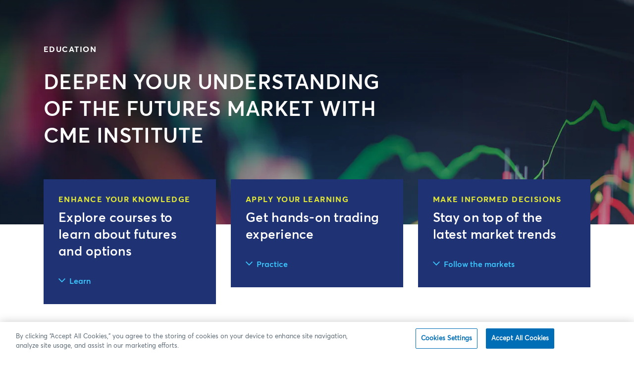

--- FILE ---
content_type: text/html; charset=UTF-8
request_url: https://www.cmegroup.com/education.html?redirect=/education/index.html
body_size: 32563
content:
<!DOCTYPE HTML>
<html lang="en">
  <head>
  
  <title>Education - CME Group</title>
  <meta http-equiv="content-type" content="text/html; charset=UTF-8"/>
  <meta name="viewport" content="width=device-width,initial-scale=1.0"/>
  <meta name="title" content="Education - CME Group"/>

  
  <meta name="description" content="Resources Trading Simulator Course Catalog Glossary Research &amp; Reports Trading Challenge."/>
  <meta name="template" content="contentpage"/>

  <meta name="keywords" content="CME Group futures and options courses, futures course, futures and options courses, learn about futures, learn about options"/>

  

  
  <meta property="og:title" content="Education - CME Group"/>
  <meta property="og:description" content="Resources Trading Simulator Course Catalog Glossary Research &amp; Reports Trading Challenge."/>
  <meta property="og:type" content="website"/>
  <meta property="og:image" content="https://www.cmegroup.com/content/dam/cmegroup/education/images/2021/q4/education-landing-940x600.jpg"/>
  <meta property="og:url" content="https://www.cmegroup.com/education.html"/>
  

  

  
  <meta property="twitter:card" content="summary_large_image"/>
  <meta property="twitter:site" content="@CMEGroup"/>
  <meta property="twitter:title" content="Education"/>
  <meta property="twitter:description" content="Resources Trading Simulator Course Catalog Glossary Research &amp; Reports Trading Challenge."/>
  <meta property="twitter:image" content="https://www.cmegroup.com/content/dam/cmegroup/education/images/2021/q4/education-landing-940x600.jpg"/>

  <link rel="dns-prefetch" href="https://api.company-target.com"/>
  <link rel="dns-prefetch" href="https://storage.googleapis.com"/>

  <link rel="preload" as="script" href="/etc.clientlibs/clientlibs/granite/jquery.min.5e8d3382f82b03b0bf3fea3024eecd61.js" type="application/javascript"/>

  
  
  
<link as="style" href="/etc.clientlibs/cmegroupaem/clientlibs/dependencies.0cbc9020a3bfca53131a87a9dee07eb4.css" media="all" onload="this.onload=null;this.rel='stylesheet'" rel="preload" type="text/css">




  
  
<link as="style" href="/etc.clientlibs/cmegroupaem/clientlibs/vendor.ed1da6edcc4172608555c0cf2a951f02.css" media="all" onload="this.onload=null;this.rel='stylesheet'" rel="preload" type="text/css">

<link as="style" href="/etc.clientlibs/cmegroupaem/clientlibs/common.95ce600187c8ab7d4358ed0d1000bce3.css" media="all" onload="this.onload=null;this.rel='stylesheet'" rel="preload" type="text/css">




  
  
<script async="true" src="/etc.clientlibs/cmegroupaem/clientlibs/blockable-utils.b6f7807d071f9383ee170623539e6d12.js"></script>






  <!--
  <sly data-sly-include="googleanalyticshead.html"/>
  -->

  
    <link rel="canonical" href="https://www.cmegroup.com/education.html"/>
  
    <link rel="alternate" hreflang="ar" href="https://www.cmegroup.com/content/cmegroup/ar/education.html"/>
  
    <link rel="alternate" hreflang="de" href="https://www.cmegroup.com/de/education.html"/>
  
    <link rel="alternate" hreflang="en" href="https://www.cmegroup.com/education.html"/>
  
    <link rel="alternate" hreflang="es" href="https://www.cmegroup.com/es/education.html"/>
  
    <link rel="alternate" hreflang="fr" href="https://www.cmegroup.com/fr/education.html"/>
  
    <link rel="alternate" hreflang="it" href="https://www.cmegroup.com/it/education.html"/>
  
    <link rel="alternate" hreflang="ja" href="https://www.cmegroup.com/ja/education.html"/>
  
    <link rel="alternate" hreflang="ko" href="https://www.cmegroup.com/ko/education.html"/>
  
    <link rel="alternate" hreflang="pt" href="https://www.cmegroup.com/pt/education.html"/>
  
    <link rel="alternate" hreflang="nl" href="https://www.cmegroup.com/nl/education.html"/>
  
    <link rel="alternate" hreflang="he" href="https://www.cmegroup.com/he/education.html"/>
  
    <link rel="alternate" hreflang="uk" href="https://www.cmegroup.com/uk/education.html"/>
  
    <link rel="alternate" hreflang="zh-cn" href="https://www.cmegroup.com/cn-s/education.html"/>
  
    <link rel="alternate" hreflang="zh-sans-hk" href="https://www.cmegroup.com/cn-s/education.html"/>
  
    <link rel="alternate" hreflang="zh-hk" href="https://www.cmegroup.com/cn-t/education.html"/>
  
    <link rel="alternate" hreflang="zh-hant-hk" href="https://www.cmegroup.com/cn-t/education.html"/>
  
    <link rel="alternate" hreflang="zh-tw" href="https://www.cmegroup.com/cn-t/education.html"/>
  
    <link rel="alternate" hreflang="x-default" href="https://www.cmegroup.com/education.html"/>
  

  
  <script type="text/javascript">
    window.authenticationOptions = window.authenticationOptions || {};

    /* auth config */
    authenticationOptions.loginProcessUrl = '\/content\/cmegroup\/en\/login\u002Dconfirmed.html';
    authenticationOptions.loginUrl = 'https:\/\/auth.cmegroup.com\/idp\/startSSO.ping?PartnerSpId=https%3A%2F%2Fmain\u002Dwww%E2%80%93cmegroup.aem.live\x26TARGET=https:\/\/www.cmegroup.com\/login\u002Dconfirmed.html\x26DoNotPerformAuth=NO';
    authenticationOptions.registerUrl = 'https:\/\/login.cmegroup.com\/sso\/register\/';
    authenticationOptions.logoutProfileUrl = 'https:\/\/myprofile.cmegroup.com\/admin\/ssoflo';
    authenticationOptions.isMobileLogin = false;
    authenticationOptions.schemaForMobile = '';

    window.globalConfig = window.globalConfig || {};

    /* global config */
    globalConfig.authorMode = false;
    globalConfig.googleSearchUrl = '';
    globalConfig.popularSearchUrl = '';
    globalConfig.defaultProductTabLink = '';
    globalConfig.socialNetworks = 'facebook,reddit,twitter,linkedin,weibo';
    globalConfig.socialMessage = '';
    globalConfig.myWatchlistsUrl = '\/content\/cmegroup\/en\/watchlists.html';
    globalConfig.watchlistProductsUrl = '\/content\/cmegroup\/en\/watchlists\/details.html';
    globalConfig.currentLanguageFolder = 'en';
    globalConfig.subscriptionCenterUrl = '\/content\/cmegroup\/en\/subscription\u002Dcenter.html';
    globalConfig.newSubscriptionDays = '60' || '30';
    globalConfig.myProfileUrl = '\/content\/cmegroup\/en\/my\u002Dprofile.html';

    /* page config */
    globalConfig.isProtectedPage = false;
    globalConfig.lockModalText = 'Log in or create an account to access premium content on cmegroup.com.';
  </script>


  
    
    

    
    


  <link rel="icon" type="image/vnd.microsoft.icon"/>
  <link rel="shortcut icon" type="image/vnd.microsoft.icon"/>

  
  
  
  
  
  
  
  
  

  <!-- OneTrust Cookies Consent Notice start for cmegroup.com -->
<script type="text/javascript" src="https://cdn.cookielaw.org/consent/f42915b0-68e5-491a-a7f7-1db0d962ddff/OtAutoBlock.js"></script>
<script src="https://cdn.cookielaw.org/scripttemplates/otSDKStub.js" type="text/javascript" charset="UTF-8" data-domain-script="f42915b0-68e5-491a-a7f7-1db0d962ddff"></script>
<script type="text/javascript">
function OptanonWrapper() { }
</script>
<!-- OneTrust Cookies Consent Notice end for cmegroup.com -->
<!-- Interaction Studio and Personalisation -->
<script id="interactionStudioBeacon" type="text/javascript" src="//cdn.evgnet.com/beacon/cmegroup/cmegroup/scripts/evergage.min.js"></script>
<!-- SEO Clarity -->
<script src="https://js.clrt.ai/564.js" async></script>

<!--Begin Marketing Cloud Einstein Tag -->
<script type="text/javascript" async src="//514009935.collect.igodigital.com/collect.js"></script> 
<!-- End Marketing Cloud Einstein Tag -->




<!-- Google Tag Manager -->
<script>(function(w,d,s,l,i){w[l]=w[l]||[];w[l].push({'gtm.start':
new Date().getTime(),event:'gtm.js'});var f=d.getElementsByTagName(s)[0],
j=d.createElement(s),dl=l!='dataLayer'?'&l='+l:'';j.setAttributeNode(d.createAttribute('data-ot-ignore')); j.async=true;j.src=
'https://www.googletagmanager.com/gtm.js?id='+i+dl;f.parentNode.insertBefore(j,f);
})(window,document,'script','dataLayer','GTM-PLCS');</script>
<!-- End Google Tag Manager -->

<style>
  .hidePersonalized {display: none;}
  #cmePermissionQuestion{display:none !important}
.education-iframe #st-2, #at4-share,.cmeFooterHeaderHidden #st-2,  .cmeFooterHeaderHidden #onetrust-consent-sdk,.education-iframe #onetrust-consent-sdk{display:none}
.cmeABCaps{display: block;}
 .cmeABSentence{display:none}
#st-2 {top: 132px !important;}
#st-2.st-right {z-index: 1001 !important;}
@media (max-width: 1024px) {
#st-2 {top: auto !important;}
}
</style>
<script type="text/javascript" src="https://platform-api.sharethis.com/js/sharethis.js#property=644646a57ac381001a304496&product=sticky-share-buttons&source=platform" async="async"></script>
  
  <style>
.component.one-click-subscription-form {
height: 100%;
}

.card-list-variant .card.courses .card-img-overlay {
top: 7.75rem !important;
}

.card-list-variant .card.courses a .card-body .card-title p.card-text {
    font-size: 1.5rem !important;
    line-height: 2rem !important;
}

.component.cards .card .card-title .LinesEllipsis {
    display: initial !important;
}

.card-list-variant .card.courses a:hover .card-img-overlay {
    min-height: 20.625rem !important;
    top: 0rem !important;
}

.card-list-variant .card.courses {
    min-height: 334px !important;
}

</style>

  

  

  <title>Education</title>


<script>(window.BOOMR_mq=window.BOOMR_mq||[]).push(["addVar",{"rua.upush":"false","rua.cpush":"true","rua.upre":"false","rua.cpre":"false","rua.uprl":"false","rua.cprl":"false","rua.cprf":"false","rua.trans":"SJ-6705f585-77e2-40ce-8582-e781f1cc2294","rua.cook":"false","rua.ims":"false","rua.ufprl":"false","rua.cfprl":"false","rua.isuxp":"false","rua.texp":"norulematch","rua.ceh":"false","rua.ueh":"false","rua.ieh.st":"0"}]);</script>
                              <script>!function(e){var n="https://s.go-mpulse.net/boomerang/";if("False"=="True")e.BOOMR_config=e.BOOMR_config||{},e.BOOMR_config.PageParams=e.BOOMR_config.PageParams||{},e.BOOMR_config.PageParams.pci=!0,n="https://s2.go-mpulse.net/boomerang/";if(window.BOOMR_API_key="EPC2Y-ZBKCR-VU6EC-S2FWR-DFB64",function(){function e(){if(!o){var e=document.createElement("script");e.id="boomr-scr-as",e.src=window.BOOMR.url,e.async=!0,i.parentNode.appendChild(e),o=!0}}function t(e){o=!0;var n,t,a,r,d=document,O=window;if(window.BOOMR.snippetMethod=e?"if":"i",t=function(e,n){var t=d.createElement("script");t.id=n||"boomr-if-as",t.src=window.BOOMR.url,BOOMR_lstart=(new Date).getTime(),e=e||d.body,e.appendChild(t)},!window.addEventListener&&window.attachEvent&&navigator.userAgent.match(/MSIE [67]\./))return window.BOOMR.snippetMethod="s",void t(i.parentNode,"boomr-async");a=document.createElement("IFRAME"),a.src="about:blank",a.title="",a.role="presentation",a.loading="eager",r=(a.frameElement||a).style,r.width=0,r.height=0,r.border=0,r.display="none",i.parentNode.appendChild(a);try{O=a.contentWindow,d=O.document.open()}catch(_){n=document.domain,a.src="javascript:var d=document.open();d.domain='"+n+"';void(0);",O=a.contentWindow,d=O.document.open()}if(n)d._boomrl=function(){this.domain=n,t()},d.write("<bo"+"dy onload='document._boomrl();'>");else if(O._boomrl=function(){t()},O.addEventListener)O.addEventListener("load",O._boomrl,!1);else if(O.attachEvent)O.attachEvent("onload",O._boomrl);d.close()}function a(e){window.BOOMR_onload=e&&e.timeStamp||(new Date).getTime()}if(!window.BOOMR||!window.BOOMR.version&&!window.BOOMR.snippetExecuted){window.BOOMR=window.BOOMR||{},window.BOOMR.snippetStart=(new Date).getTime(),window.BOOMR.snippetExecuted=!0,window.BOOMR.snippetVersion=12,window.BOOMR.url=n+"EPC2Y-ZBKCR-VU6EC-S2FWR-DFB64";var i=document.currentScript||document.getElementsByTagName("script")[0],o=!1,r=document.createElement("link");if(r.relList&&"function"==typeof r.relList.supports&&r.relList.supports("preload")&&"as"in r)window.BOOMR.snippetMethod="p",r.href=window.BOOMR.url,r.rel="preload",r.as="script",r.addEventListener("load",e),r.addEventListener("error",function(){t(!0)}),setTimeout(function(){if(!o)t(!0)},3e3),BOOMR_lstart=(new Date).getTime(),i.parentNode.appendChild(r);else t(!1);if(window.addEventListener)window.addEventListener("load",a,!1);else if(window.attachEvent)window.attachEvent("onload",a)}}(),"".length>0)if(e&&"performance"in e&&e.performance&&"function"==typeof e.performance.setResourceTimingBufferSize)e.performance.setResourceTimingBufferSize();!function(){if(BOOMR=e.BOOMR||{},BOOMR.plugins=BOOMR.plugins||{},!BOOMR.plugins.AK){var n="true"=="true"?1:0,t="",a="aod4e7axhzjle2lpmwqq-f-a0545fc2b-clientnsv4-s.akamaihd.net",i="false"=="true"?2:1,o={"ak.v":"39","ak.cp":"103033","ak.ai":parseInt("162306",10),"ak.ol":"0","ak.cr":10,"ak.ipv":4,"ak.proto":"h2","ak.rid":"89abc573","ak.r":47358,"ak.a2":n,"ak.m":"a","ak.n":"essl","ak.bpcip":"3.135.194.0","ak.cport":51698,"ak.gh":"23.208.24.240","ak.quicv":"","ak.tlsv":"tls1.3","ak.0rtt":"","ak.0rtt.ed":"","ak.csrc":"-","ak.acc":"","ak.t":"1768908193","ak.ak":"hOBiQwZUYzCg5VSAfCLimQ==SCjlSA1v8RjJHPAp3yCQaLY6n5+ha322IufZ9Ed6vTfaKUXWkqyvKVP8sp1OaI04Zx3IP+LS7ACkPLnh5OoRWJPHHhHlJFsHAPeijNGkuhVQAOpnKxhVe/FUBCGdMUCUxnBVkedyH1XHs8XqLLp9FchR/xF/4LHolV2OEa1ZQVzALcRc3N51g6MXtcIt1p5uAnyELqpKPliz7OkFP93k2LP4ENnMiexeV0NFb6DmV3TnuVjETnDcROHUfKgAaR1eSTBzqRZMXOfw81KhMvD+u/JOcSxfksNtMzKTVPnU0LCr8cyEAqQiqK7wSEzlq77PWp8SJNOxf1WnTO7SdQRA2rcCU8L8F+IUZz8qHvGdYw9oAzKKc2tbKjZPLvg4L7Ic4gvQy8bsp+DWG5FCgHC28XaInzVKHC/6x09hXxNSdx0=","ak.pv":"518","ak.dpoabenc":"","ak.tf":i};if(""!==t)o["ak.ruds"]=t;var r={i:!1,av:function(n){var t="http.initiator";if(n&&(!n[t]||"spa_hard"===n[t]))o["ak.feo"]=void 0!==e.aFeoApplied?1:0,BOOMR.addVar(o)},rv:function(){var e=["ak.bpcip","ak.cport","ak.cr","ak.csrc","ak.gh","ak.ipv","ak.m","ak.n","ak.ol","ak.proto","ak.quicv","ak.tlsv","ak.0rtt","ak.0rtt.ed","ak.r","ak.acc","ak.t","ak.tf"];BOOMR.removeVar(e)}};BOOMR.plugins.AK={akVars:o,akDNSPreFetchDomain:a,init:function(){if(!r.i){var e=BOOMR.subscribe;e("before_beacon",r.av,null,null),e("onbeacon",r.rv,null,null),r.i=!0}return this},is_complete:function(){return!0}}}}()}(window);</script></head>
  <body class="cmegroup contentpage-template      ">
    <!-- Google Tag Manager (noscript) -->
<noscript><iframe src="https://www.googletagmanager.com/ns.html?id=GTM-PLCS"
height="0" width="0" style="display:none;visibility:hidden"></iframe></noscript>
<!-- End Google Tag Manager (noscript) -->
<script>
if(window.location.href.indexOf("hideHeader")!=-1 || window.location.href.indexOf("/mobile/")!=-1 || window.location.href.indexOf("/misc/iframes/activetrader/advantagefutures.html")!=-1){
document.body.classList.add('cmeFooterHeaderHidden')
}
</script>

<!-- Maze DMT-21017 -->
<script>
(function (m, a, z, e) {
  var s, t;
  try

{     t = m.sessionStorage.getItem('maze-us');   }
catch (err) {}

  if (!t) {
    t = new Date().getTime();
    try

{       m.sessionStorage.setItem('maze-us', t);     }
catch (err) {}
  }

  s = a.createElement('script');
  s.src = z + '?t=' + t + '&apiKey=' + e;
  s.async = true;
  a.getElementsByTagName('head')[0].appendChild(s);
  m.mazeUniversalSnippetApiKey = e;
})(window, document, 'https://snippet.maze.co/maze-universal-loader.js', '38dab2d6-19d2-4393-9831-871dcd99ab98');
</script>

<style type="text/css">
  .btn.link-bold {user-select: auto;}

/* PDP real-time & historical data promotion content/config/en */
.productpage-template .product-time-and-sales .cmeNonSeriousAlertMessage.alert-item:first-child:has(.agriculture-promo), .productpage-template .product-quotes .cmeNonSeriousAlertMessage.alert-item:first-child:has(.data-promo) {
    background-image: url(/content/dam/cmegroup/markets/images/promo_data_pdp_2000x500.png); margin-bottom: 20px;
}

.productpage-template .product-quotes .cmeNonSeriousAlertMessage.alert-item:first-child:has(.data-promo-hide) {
    display: none;
}

/* PDP TS Quotes Promo2 content/config/en */
.productpage-template .product-time-and-sales .cmeNonSeriousAlertMessage.alert-item:first-child, .productpage-template .product-quotes .cmeNonSeriousAlertMessage.alert-item:first-child {
    background: #112b4a;
    padding: 30px;
    background-image: url(/content/dam/cmegroup/markets/images/promo_generic_2000x500.jpg);
    background-size: cover;
}

.productpage-template .product-time-and-sales .cmeNonSeriousAlertMessage.alert-item:first-child:has(.agriculture-promo), .productpage-template .product-quotes .cmeNonSeriousAlertMessage.alert-item:first-child:has(.agriculture-promo) {
    background-image: url(/content/dam/cmegroup/markets/images/promo_ags_pdp_2000x500.jpg); margin-bottom: 20px;
}

.productpage-template .product-time-and-sales .cmeNonSeriousAlertMessage.alert-item:first-child:has(.interest-rate-promo), .productpage-template .product-quotes .cmeNonSeriousAlertMessage.alert-item:first-child:has(.interest-rate-promo) {
    background-image: url(/content/dam/cmegroup/markets/images/promo_generic_2000x500.jpg) ;
}

.productpage-template .product-time-and-sales .cmeNonSeriousAlertMessage.alert-item:first-child:has(.cryptocurrency-promo), .productpage-template .product-quotes .cmeNonSeriousAlertMessage.alert-item:first-child:has(.cryptocurrency-promo) {
    background-image: url(/content/dam/cmegroup/markets/images/promo_crypto_pdp_2000x500.jpg) ;
}

.productpage-template .product-time-and-sales .cmeNonSeriousAlertMessage.alert-item:first-child:has(.equity-index-promo), .productpage-template .product-quotes .cmeNonSeriousAlertMessage.alert-item:first-child:has(.equity-index-promo) {
    background-image: url(/content/dam/cmegroup/markets/images/promo_equity_index_pdp_2000x500.jpg) ;
}

.productpage-template .product-time-and-sales .cmeNonSeriousAlertMessage.alert-item:first-child:has(.energy-promo), .productpage-template .product-quotes .cmeNonSeriousAlertMessage.alert-item:first-child:has(.energy-promo) {
    background-image: url(/content/dam/cmegroup/markets/images/promo_energy_pdp_2000x500.jpg) ;
}

.productpage-template .product-time-and-sales .cmeNonSeriousAlertMessage.alert-item:first-child:has(.metals-promo), .productpage-template .product-quotes .cmeNonSeriousAlertMessage.alert-item:first-child:has(.metals-promo) {
    background-image: url(/content/dam/cmegroup/markets/images/promo_metals_pdp_2000x500.jpg) ;
}

.productpage-template .product-time-and-sales .cmeNonSeriousAlertMessage.alert-item:first-child:has(.fx-promo), .productpage-template .product-quotes .cmeNonSeriousAlertMessage.alert-item:first-child:has(.fx-promo) {
    background-image: url(/content/dam/cmegroup/markets/images/promo_fx_pdp_2000x500.jpg) ;
}

.productpage-template .product-time-and-sales .cmeNonSeriousAlertMessage.alert-item:first-child p, .productpage-template .product-quotes .cmeNonSeriousAlertMessage.alert-item:first-child p {color: white;}
.productpage-template .product-time-and-sales .cmeNonSeriousAlertMessage.alert-item:first-child
.button-component a, .productpage-template .product-quotes .cmeNonSeriousAlertMessage.alert-item:first-child
.button-component a {color: white;}
.productpage-template .product-time-and-sales .cmeNonSeriousAlertMessage.alert-item:first-child
.button-component a:hover, .productpage-template .product-quotes .cmeNonSeriousAlertMessage.alert-item:first-child
.button-component a:hover {color: #112b4a}
/* Hide Sharethis in print */
@media print{
#st-2, #ot-sdk-btn-floating {display: none !important;}
#navbar, .component.dynamic-alert-list {position: absolute;}
.component.dynamic-alert-list {opacity: .7;}
}</style>
    <div></div>
<div class="content-reference">


  
    
    
    
  
  
  
  
    
    
    

    
    

    



<div class="xf-content-height">
    




    
    
    <div></div>

<div class="component react topbanner" data-is-edit="false" data-path="/content/cmegroup/en/education" data-is-banner-author-view="false">
</div>


  
<link as="style" href="/etc.clientlibs/cmegroupaem/clientlibs/topbanner.f8f2fd218097be583e25a6bff2034997.css" media="all" onload="this.onload=null;this.rel='stylesheet'" rel="preload" type="text/css">

<script async="true" src="/etc.clientlibs/cmegroupaem/clientlibs/topbanner.e51882b474f0450961b3174ef619e1a1.js"></script>





    



    
    
    
<div class="component react custom-navbar extract-clientlibs" data-is-edit="false" data-logo-url="/" data-logo-alt="CME Group" data-items="[{&#34;path&#34;:&#34;par_1555445523288&#34;,&#34;fullPath&#34;:null,&#34;title&#34;:&#34;Markets&#34;,&#34;type&#34;:&#34;primary&#34;,&#34;uniqueId&#34;:&#34;1555445523288&#34;},{&#34;path&#34;:&#34;par_1555445524535&#34;,&#34;fullPath&#34;:null,&#34;title&#34;:&#34;Data&#34;,&#34;type&#34;:&#34;primary&#34;,&#34;uniqueId&#34;:&#34;1555445524535&#34;},{&#34;path&#34;:&#34;par_1555445523905&#34;,&#34;fullPath&#34;:null,&#34;title&#34;:&#34;Solutions&#34;,&#34;type&#34;:&#34;primary&#34;,&#34;uniqueId&#34;:&#34;1555445523905&#34;},{&#34;path&#34;:&#34;par_1633641796381&#34;,&#34;fullPath&#34;:null,&#34;title&#34;:&#34;Insights&#34;,&#34;type&#34;:&#34;secondary&#34;,&#34;uniqueId&#34;:&#34;1633641796381&#34;},{&#34;path&#34;:&#34;par_1633641797949&#34;,&#34;fullPath&#34;:null,&#34;title&#34;:&#34;Education&#34;,&#34;type&#34;:&#34;secondary&#34;,&#34;uniqueId&#34;:&#34;1633641797949&#34;}]" data-items-login="[{&#34;linkUrl&#34;:&#34;/my-profile.html&#34;,&#34;linkTarget&#34;:null,&#34;linkDownload&#34;:false,&#34;linkNoFollow&#34;:null,&#34;title&#34;:&#34;My Profile&#34;},{&#34;linkUrl&#34;:&#34;/my-profile.html#tab=alerts&#34;,&#34;linkTarget&#34;:null,&#34;linkDownload&#34;:false,&#34;linkNoFollow&#34;:null,&#34;title&#34;:&#34;Alerts&#34;},{&#34;linkUrl&#34;:&#34;/my-profile.html#tab=emailPreferences&#34;,&#34;linkTarget&#34;:null,&#34;linkDownload&#34;:false,&#34;linkNoFollow&#34;:null,&#34;title&#34;:&#34;Email Preferences&#34;},{&#34;linkUrl&#34;:&#34;/my-profile.html#tab=bookmarks&#34;,&#34;linkTarget&#34;:null,&#34;linkDownload&#34;:false,&#34;linkNoFollow&#34;:null,&#34;title&#34;:&#34;Bookmarks&#34;}]" data-items-login-content="[{&#34;linkUrl&#34;:&#34;/subscription-center.html&#34;,&#34;linkTarget&#34;:null,&#34;linkDownload&#34;:false,&#34;linkNoFollow&#34;:null,&#34;title&#34;:&#34;Subscription Center&#34;},{&#34;linkUrl&#34;:&#34;/watchlists.html&#34;,&#34;linkTarget&#34;:null,&#34;linkDownload&#34;:false,&#34;linkNoFollow&#34;:null,&#34;title&#34;:&#34;Watchlists&#34;}]" data-items-login-cme="[{&#34;linkUrl&#34;:&#34;https://login.cmegroup.com/sso/navmenu.action&#34;,&#34;linkTarget&#34;:&#34;_blank&#34;,&#34;linkDownload&#34;:false,&#34;linkNoFollow&#34;:null,&#34;title&#34;:&#34;CME Customer Center&#34;},{&#34;linkUrl&#34;:&#34;https://cmedirect.cmegroup.com&#34;,&#34;linkTarget&#34;:null,&#34;linkDownload&#34;:false,&#34;linkNoFollow&#34;:null,&#34;title&#34;:&#34;CME Direct&#34;}]" data-items-login-out-content="[{&#34;linkUrl&#34;:&#34;/watchlists.html&#34;,&#34;linkTarget&#34;:null,&#34;linkDownload&#34;:false,&#34;linkNoFollow&#34;:null,&#34;title&#34;:&#34;Watchlists&#34;},{&#34;linkUrl&#34;:&#34;https://login.cmegroup.com/sso/navmenu.action&#34;,&#34;linkTarget&#34;:&#34;_blank&#34;,&#34;linkDownload&#34;:false,&#34;linkNoFollow&#34;:null,&#34;title&#34;:&#34;CME Customer Center&#34;},{&#34;linkUrl&#34;:&#34;https://cmedirect.cmegroup.com&#34;,&#34;linkTarget&#34;:&#34;_blank&#34;,&#34;linkDownload&#34;:false,&#34;linkNoFollow&#34;:null,&#34;title&#34;:&#34;CME Direct&#34;},{&#34;linkUrl&#34;:&#34;/subscription-center.html&#34;,&#34;linkTarget&#34;:null,&#34;linkDownload&#34;:false,&#34;linkNoFollow&#34;:null,&#34;title&#34;:&#34;Subscription Center&#34;}]" data-items-login-out-cme="[]" data-search-url="/search.html">
  <div path="par_1555445523288">

  
  

<div class="row  no-gutters justify-content-start ">
  <div class="col-md-7 pb-5">

  
  
<div class="component title">
  <h5 id="markets-home" class="title-text none">
    <a class="chevron-right" href="/markets.html">
      Markets Home
      <i class="icon"></i>
    </a>
  </h5>
</div>


<div class="row  justify-content-start ">
  <div class="col-md-4 pr-md-3">

  
  <div class="component react collapsible" data-is-edit="false" data-title="Featured products" data-collapse-at="medium" data-list-style="product-list" data-links="[{&#34;linkUrl&#34;:&#34;/markets/agriculture/grains/corn.html&#34;,&#34;linkTarget&#34;:null,&#34;linkDownload&#34;:false,&#34;linkNoFollow&#34;:null,&#34;text&#34;:&#34;Corn&#34;,&#34;code&#34;:&#34;ZC&#34;},{&#34;linkUrl&#34;:&#34;/markets/agriculture/oilseeds/soybean.html&#34;,&#34;linkTarget&#34;:null,&#34;linkDownload&#34;:false,&#34;linkNoFollow&#34;:null,&#34;text&#34;:&#34;Soybean&#34;,&#34;code&#34;:&#34;ZS&#34;},{&#34;linkUrl&#34;:&#34;/markets/energy/wti-crude-oil-futures.html&#34;,&#34;linkTarget&#34;:null,&#34;linkDownload&#34;:false,&#34;linkNoFollow&#34;:null,&#34;text&#34;:&#34;WTI Crude Oil&#34;,&#34;code&#34;:&#34;CL&#34;},{&#34;linkUrl&#34;:&#34;/markets/energy/natural-gas-futures.html&#34;,&#34;linkTarget&#34;:null,&#34;linkDownload&#34;:false,&#34;linkNoFollow&#34;:null,&#34;text&#34;:&#34;Henry Hub Natural Gas&#34;,&#34;code&#34;:&#34;NG&#34;},{&#34;linkUrl&#34;:&#34;/markets/equities/sp/sandp-futures.html&#34;,&#34;linkTarget&#34;:null,&#34;linkDownload&#34;:false,&#34;linkNoFollow&#34;:null,&#34;text&#34;:&#34;S&amp;P 500&#34;,&#34;code&#34;:&#34;ES&#34;},{&#34;linkUrl&#34;:&#34;/markets/equities/nasdaq/nasdaq-futures.html&#34;,&#34;linkTarget&#34;:null,&#34;linkDownload&#34;:false,&#34;linkNoFollow&#34;:null,&#34;text&#34;:&#34;Nasdaq-100&#34;,&#34;code&#34;:&#34;NQ&#34;},{&#34;linkUrl&#34;:&#34;/markets/fx/g10/euro-fx.html&#34;,&#34;linkTarget&#34;:null,&#34;linkDownload&#34;:false,&#34;linkNoFollow&#34;:null,&#34;text&#34;:&#34;Euro FX&#34;,&#34;code&#34;:&#34;6E&#34;},{&#34;linkUrl&#34;:&#34;/markets/interest-rates/us-treasury/10-year-us-treasury-note.html&#34;,&#34;linkTarget&#34;:null,&#34;linkDownload&#34;:false,&#34;linkNoFollow&#34;:null,&#34;text&#34;:&#34;10-Year T-Note&#34;,&#34;code&#34;:&#34;ZN&#34;},{&#34;linkUrl&#34;:&#34;/markets/interest-rates/stirs/three-month-sofr.html&#34;,&#34;linkTarget&#34;:null,&#34;linkDownload&#34;:false,&#34;linkNoFollow&#34;:null,&#34;text&#34;:&#34;SOFR&#34;,&#34;code&#34;:&#34;SR3&#34;},{&#34;linkUrl&#34;:&#34;/markets/metals/precious/gold-futures.html&#34;,&#34;linkTarget&#34;:null,&#34;linkDownload&#34;:false,&#34;linkNoFollow&#34;:null,&#34;text&#34;:&#34;Gold&#34;,&#34;code&#34;:&#34;GC&#34;},{&#34;linkUrl&#34;:&#34;/markets/metals/base/copper.html&#34;,&#34;linkTarget&#34;:null,&#34;linkDownload&#34;:false,&#34;linkNoFollow&#34;:null,&#34;text&#34;:&#34;Copper&#34;,&#34;code&#34;:&#34;HG&#34;},{&#34;linkUrl&#34;:&#34;/markets/products.html#sortAsc&amp;sortField&#34;,&#34;linkTarget&#34;:null,&#34;linkDownload&#34;:false,&#34;linkNoFollow&#34;:null,&#34;text&#34;:&#34;All Products&#34;,&#34;code&#34;:null}]">
</div>

  
<link as="style" href="/etc.clientlibs/cmegroupaem/clientlibs/collapsible.3919d3ac8087bdea78845d866a8dbc45.css" media="all" onload="this.onload=null;this.rel='stylesheet'" rel="preload" type="text/css">

<script async="true" src="/etc.clientlibs/cmegroupaem/clientlibs/collapsible.895256d6dd1e96f0d88288af513f4e16.js"></script>





    


  

</div>
<div class="col-md-4 pr-md-3">

  
  <div class="component react collapsible" data-is-edit="false" data-title="Browse By" data-collapse-at="medium" data-list-style="default-list" data-links="[{&#34;linkUrl&#34;:&#34;/markets/agriculture.html&#34;,&#34;linkTarget&#34;:null,&#34;linkDownload&#34;:false,&#34;linkNoFollow&#34;:null,&#34;text&#34;:&#34;Agriculture&#34;,&#34;code&#34;:null},{&#34;linkUrl&#34;:&#34;/markets/cryptocurrencies.html&#34;,&#34;linkTarget&#34;:null,&#34;linkDownload&#34;:false,&#34;linkNoFollow&#34;:null,&#34;text&#34;:&#34;Cryptocurrencies&#34;,&#34;code&#34;:null},{&#34;linkUrl&#34;:&#34;/markets/energy.html&#34;,&#34;linkTarget&#34;:null,&#34;linkDownload&#34;:false,&#34;linkNoFollow&#34;:null,&#34;text&#34;:&#34;Energy&#34;,&#34;code&#34;:null},{&#34;linkUrl&#34;:&#34;/markets/equities.html&#34;,&#34;linkTarget&#34;:null,&#34;linkDownload&#34;:false,&#34;linkNoFollow&#34;:null,&#34;text&#34;:&#34;Equity Index&#34;,&#34;code&#34;:null},{&#34;linkUrl&#34;:&#34;/markets/fx.html&#34;,&#34;linkTarget&#34;:null,&#34;linkDownload&#34;:false,&#34;linkNoFollow&#34;:null,&#34;text&#34;:&#34;FX&#34;,&#34;code&#34;:null},{&#34;linkUrl&#34;:&#34;/markets/interest-rates.html&#34;,&#34;linkTarget&#34;:null,&#34;linkDownload&#34;:false,&#34;linkNoFollow&#34;:null,&#34;text&#34;:&#34;Interest Rates&#34;,&#34;code&#34;:null},{&#34;linkUrl&#34;:&#34;/markets/metals.html&#34;,&#34;linkTarget&#34;:null,&#34;linkDownload&#34;:false,&#34;linkNoFollow&#34;:null,&#34;text&#34;:&#34;Metals&#34;,&#34;code&#34;:null},{&#34;linkUrl&#34;:&#34;/markets/options.html&#34;,&#34;linkTarget&#34;:null,&#34;linkDownload&#34;:false,&#34;linkNoFollow&#34;:null,&#34;text&#34;:&#34;Options&#34;,&#34;code&#34;:null},{&#34;linkUrl&#34;:&#34;/markets/prediction-markets.html&#34;,&#34;linkTarget&#34;:null,&#34;linkDownload&#34;:false,&#34;linkNoFollow&#34;:null,&#34;text&#34;:&#34;Prediction Markets&#34;,&#34;code&#34;:null},{&#34;linkUrl&#34;:&#34;/trading/market-tech-and-data-services/brokertec.html&#34;,&#34;linkTarget&#34;:null,&#34;linkDownload&#34;:false,&#34;linkNoFollow&#34;:null,&#34;text&#34;:&#34;Cash Treasuries &amp; Repo&#34;,&#34;code&#34;:null},{&#34;linkUrl&#34;:&#34;/trading/market-tech-and-data-services/ebs.html&#34;,&#34;linkTarget&#34;:null,&#34;linkDownload&#34;:false,&#34;linkNoFollow&#34;:null,&#34;text&#34;:&#34;FX Spot&#34;,&#34;code&#34;:null},{&#34;linkUrl&#34;:&#34;/markets/cleared-swaps.html&#34;,&#34;linkTarget&#34;:null,&#34;linkDownload&#34;:false,&#34;linkNoFollow&#34;:null,&#34;text&#34;:&#34;Cleared Swaps&#34;,&#34;code&#34;:null},{&#34;linkUrl&#34;:&#34;#&#34;,&#34;linkTarget&#34;:null,&#34;linkDownload&#34;:false,&#34;linkNoFollow&#34;:null,&#34;text&#34;:&#34;____&#34;,&#34;code&#34;:null},{&#34;linkUrl&#34;:&#34;/markets/esg.html&#34;,&#34;linkTarget&#34;:null,&#34;linkDownload&#34;:false,&#34;linkNoFollow&#34;:null,&#34;text&#34;:&#34;Sustainable Solutions&#34;,&#34;code&#34;:null},{&#34;linkUrl&#34;:&#34;/markets/microsuite.html&#34;,&#34;linkTarget&#34;:null,&#34;linkDownload&#34;:false,&#34;linkNoFollow&#34;:null,&#34;text&#34;:&#34;Micro Suite&#34;,&#34;code&#34;:null},{&#34;linkUrl&#34;:&#34;/markets/commodities.html&#34;,&#34;linkTarget&#34;:null,&#34;linkDownload&#34;:false,&#34;linkNoFollow&#34;:null,&#34;text&#34;:&#34;Commodities&#34;,&#34;code&#34;:null}]">
</div>

  




    


  

</div>
<div class="col-md-4 pr-md-3">

  
  <div class="component react collapsible" data-is-edit="false" data-title="Reference" data-collapse-at="medium" data-list-style="default-list" data-links="[{&#34;linkUrl&#34;:&#34;/company/clearing-fees.html&#34;,&#34;linkTarget&#34;:null,&#34;linkDownload&#34;:false,&#34;linkNoFollow&#34;:null,&#34;text&#34;:&#34;Fees&#34;,&#34;code&#34;:null},{&#34;linkUrl&#34;:&#34;/tools-information/find-a-broker.html&#34;,&#34;linkTarget&#34;:null,&#34;linkDownload&#34;:false,&#34;linkNoFollow&#34;:null,&#34;text&#34;:&#34;Find a Broker&#34;,&#34;code&#34;:null},{&#34;linkUrl&#34;:&#34;/trading-hours.html&#34;,&#34;linkTarget&#34;:null,&#34;linkDownload&#34;:false,&#34;linkNoFollow&#34;:null,&#34;text&#34;:&#34;Holiday &amp; Trading Hours&#34;,&#34;code&#34;:null},{&#34;linkUrl&#34;:&#34;/company/membership.html&#34;,&#34;linkTarget&#34;:null,&#34;linkDownload&#34;:false,&#34;linkNoFollow&#34;:null,&#34;text&#34;:&#34;Membership&#34;,&#34;code&#34;:null},{&#34;linkUrl&#34;:&#34;/tools-information&#34;,&#34;linkTarget&#34;:null,&#34;linkDownload&#34;:false,&#34;linkNoFollow&#34;:null,&#34;text&#34;:&#34;Tools &amp; Resources&#34;,&#34;code&#34;:null},{&#34;linkUrl&#34;:&#34;/market-regulation/rulebook.html&#34;,&#34;linkTarget&#34;:null,&#34;linkDownload&#34;:false,&#34;linkNoFollow&#34;:null,&#34;text&#34;:&#34;Rulebooks&#34;,&#34;code&#34;:null},{&#34;linkUrl&#34;:&#34;/market-regulation/rule-filings.html&#34;,&#34;linkTarget&#34;:null,&#34;linkDownload&#34;:false,&#34;linkNoFollow&#34;:null,&#34;text&#34;:&#34;Rule Filings&#34;,&#34;code&#34;:null},{&#34;linkUrl&#34;:&#34;/notices.html&#34;,&#34;linkTarget&#34;:null,&#34;linkDownload&#34;:false,&#34;linkNoFollow&#34;:null,&#34;text&#34;:&#34;Notices&#34;,&#34;code&#34;:null},{&#34;linkUrl&#34;:&#34;/rulebook/rulebook-harmonization.html&#34;,&#34;linkTarget&#34;:null,&#34;linkDownload&#34;:false,&#34;linkNoFollow&#34;:null,&#34;text&#34;:&#34;Regulatory Guidance&#34;,&#34;code&#34;:null},{&#34;linkUrl&#34;:&#34;/market-regulation/position-limits.html&#34;,&#34;linkTarget&#34;:null,&#34;linkDownload&#34;:false,&#34;linkNoFollow&#34;:null,&#34;text&#34;:&#34;Position Limits&#34;,&#34;code&#34;:null},{&#34;linkUrl&#34;:&#34;/tools-information/advisorySearch.html#cat=advisorynotices:Advisory+Notices/Market+Regulation+Advisories&amp;pageNumber=1&amp;subcat=advisorynotices:Advisory+Notices/Market+Regulation+Advisories/RegistrarsOffice&#34;,&#34;linkTarget&#34;:null,&#34;linkDownload&#34;:false,&#34;linkNoFollow&#34;:null,&#34;text&#34;:&#34;Registrar&#39;s Advisories&#34;,&#34;code&#34;:null}]">
</div>

  




    


  

</div>

</div>

  

</div>
<div class="col-md-5 p-0">

  
  

<div class="row  no-gutters justify-content-start ">
  <div class="col-md-6 p-0">

  
  
  <div class="component content-toggle react" data-path="/content/experience-fragments/cmegroup/fragments/navbar/en-header/jcr:content/root/custom_navbar_copy/par_1555445523288/colctrlcomp_445771877/par_1/colctrlcomp/par_0/content_toggle_copy__1347727201">
    
    
    
    
  </div>
  


  
<link as="style" href="/etc.clientlibs/cmegroupaem/clientlibs/content-toggle.d41d8cd98f00b204e9800998ecf8427e.css" media="all" onload="this.onload=null;this.rel='stylesheet'" rel="preload" type="text/css">

<script async="true" src="/etc.clientlibs/cmegroupaem/clientlibs/content-toggle.84a6f879350cf7edd0f286bb253b719e.js"></script>





    


  <div class="component content-toggle react" data-path="/content/experience-fragments/cmegroup/fragments/navbar/en-header/jcr:content/root/custom_navbar_copy/par_1555445523288/colctrlcomp_445771877/par_1/colctrlcomp/par_0/content_toggle_copy_">
    
    
    
    
  </div>
  


  




    


  

</div>
<div class="col-md-6 p-0">

  
  
  <div class="component content-toggle react" data-path="/content/experience-fragments/cmegroup/fragments/navbar/en-header/jcr:content/root/custom_navbar_copy/par_1555445523288/colctrlcomp_445771877/par_1/colctrlcomp/par_1/content_toggle">
    
    
    
    
  </div>
  


  




    


  

</div>

</div>

  <div class="component content-toggle react" data-path="/content/experience-fragments/cmegroup/fragments/navbar/en-header/jcr:content/root/custom_navbar_copy/par_1555445523288/colctrlcomp_445771877/par_1/content_toggle">
    
    
    
    
  </div>
  


  




    


  

</div>

</div>

  

</div>
<div path="par_1555445524535">

  
  

<div class="row  no-gutters justify-content-start ">
  <div class="col-md-7">

  
  
<div class="component title">
  <h5 id="market-data-home" class="title-text none">
    <a class="chevron-right" href="/market-data.html">
      Market Data Home
      <i class="icon"></i>
    </a>
  </h5>
</div>


<div class="row  justify-content-start crmb-1 ">
  <div class="col-md-4">

  
  <div class="component react collapsible" data-is-edit="false" data-title="Browse" data-collapse-at="medium" data-list-style="default-list" data-links="[{&#34;linkUrl&#34;:&#34;/market-data/browse-data.html&#34;,&#34;linkTarget&#34;:null,&#34;linkDownload&#34;:false,&#34;linkNoFollow&#34;:null,&#34;text&#34;:&#34;Browse Data Products&#34;,&#34;code&#34;:null},{&#34;linkUrl&#34;:&#34;/market-data/daily-bulletin.html&#34;,&#34;linkTarget&#34;:null,&#34;linkDownload&#34;:false,&#34;linkNoFollow&#34;:null,&#34;text&#34;:&#34;Daily Bulletin&#34;,&#34;code&#34;:null},{&#34;linkUrl&#34;:&#34;/clearing/operations-and-deliveries/accepted-trade-types/block-data.html&#34;,&#34;linkTarget&#34;:null,&#34;linkDownload&#34;:false,&#34;linkNoFollow&#34;:null,&#34;text&#34;:&#34;Block Trades&#34;,&#34;code&#34;:null},{&#34;linkUrl&#34;:&#34;/market-data/browse-data/delayed-quotes.html&#34;,&#34;linkTarget&#34;:null,&#34;linkDownload&#34;:false,&#34;linkNoFollow&#34;:null,&#34;text&#34;:&#34;Delayed Quotes&#34;,&#34;code&#34;:null},{&#34;linkUrl&#34;:&#34;/market-data/real-time-market-data.html&#34;,&#34;linkTarget&#34;:null,&#34;linkDownload&#34;:false,&#34;linkNoFollow&#34;:null,&#34;text&#34;:&#34;Real-time Data&#34;,&#34;code&#34;:null},{&#34;linkUrl&#34;:&#34;/clearing/operations-and-deliveries/registrar-reports.html&#34;,&#34;linkTarget&#34;:null,&#34;linkDownload&#34;:false,&#34;linkNoFollow&#34;:null,&#34;text&#34;:&#34;Registrar Reports&#34;,&#34;code&#34;:null},{&#34;linkUrl&#34;:&#34;/market-data/volume-open-interest/exchange-volume&#34;,&#34;linkTarget&#34;:null,&#34;linkDownload&#34;:false,&#34;linkNoFollow&#34;:null,&#34;text&#34;:&#34;Volume &amp; Open Interest&#34;,&#34;code&#34;:null},{&#34;linkUrl&#34;:&#34;/market-data/settlements.html&#34;,&#34;linkTarget&#34;:null,&#34;linkDownload&#34;:false,&#34;linkNoFollow&#34;:null,&#34;text&#34;:&#34;Settlements&#34;,&#34;code&#34;:null},{&#34;linkUrl&#34;:&#34;/market-data/e-quotes.html&#34;,&#34;linkTarget&#34;:null,&#34;linkDownload&#34;:false,&#34;linkNoFollow&#34;:null,&#34;text&#34;:&#34;E-quotes&#34;,&#34;code&#34;:null}]">
</div>

  




    


  

</div>
<div class="col-md-4">

  
  <div class="component react collapsible" data-is-edit="false" data-title="License" data-collapse-at="medium" data-list-style="default-list" data-links="[{&#34;linkUrl&#34;:&#34;/market-data/license-data.html&#34;,&#34;linkTarget&#34;:null,&#34;linkDownload&#34;:false,&#34;linkNoFollow&#34;:null,&#34;text&#34;:&#34;License Data&#34;,&#34;code&#34;:null},{&#34;linkUrl&#34;:&#34;/market-data/browse-data/derived-data.html&#34;,&#34;linkTarget&#34;:null,&#34;linkDownload&#34;:false,&#34;linkNoFollow&#34;:null,&#34;text&#34;:&#34;Derived Data&#34;,&#34;code&#34;:null},{&#34;linkUrl&#34;:&#34;/market-data/historical-and-real-time-data-distribution.html&#34;,&#34;linkTarget&#34;:null,&#34;linkDownload&#34;:false,&#34;linkNoFollow&#34;:null,&#34;text&#34;:&#34;Distribution as a Service&#34;,&#34;code&#34;:null},{&#34;linkUrl&#34;:&#34;/market-data/about-market-data-licensing-policies.html&#34;,&#34;linkTarget&#34;:null,&#34;linkDownload&#34;:false,&#34;linkNoFollow&#34;:null,&#34;text&#34;:&#34;Policy Education Center&#34;,&#34;code&#34;:null}]">
</div>

  




    

<div class="component react collapsible" data-is-edit="false" data-title="Connect" data-collapse-at="medium" data-list-style="default-list" data-links="[{&#34;linkUrl&#34;:&#34;/market-data/connect-data.html&#34;,&#34;linkTarget&#34;:null,&#34;linkDownload&#34;:false,&#34;linkNoFollow&#34;:null,&#34;text&#34;:&#34;Connect to Data&#34;,&#34;code&#34;:null},{&#34;linkUrl&#34;:&#34;/market-data/licensed-distributors.html&#34;,&#34;linkTarget&#34;:null,&#34;linkDownload&#34;:false,&#34;linkNoFollow&#34;:null,&#34;text&#34;:&#34;Licensed Distributors&#34;,&#34;code&#34;:null},{&#34;linkUrl&#34;:&#34;/market-data/cloud-mdp.html&#34;,&#34;linkTarget&#34;:null,&#34;linkDownload&#34;:false,&#34;linkNoFollow&#34;:null,&#34;text&#34;:&#34;Google Cloud Platform&#34;,&#34;code&#34;:null},{&#34;linkUrl&#34;:&#34;/market-data/distributor/market-data-platform.html&#34;,&#34;linkTarget&#34;:null,&#34;linkDownload&#34;:false,&#34;linkNoFollow&#34;:null,&#34;text&#34;:&#34;Market Data Platform&#34;,&#34;code&#34;:null},{&#34;linkUrl&#34;:&#34;/market-data/market-data-api.html&#34;,&#34;linkTarget&#34;:null,&#34;linkDownload&#34;:false,&#34;linkNoFollow&#34;:null,&#34;text&#34;:&#34;Market Data APIs&#34;,&#34;code&#34;:null},{&#34;linkUrl&#34;:&#34;/datamine.html&#34;,&#34;linkTarget&#34;:null,&#34;linkDownload&#34;:false,&#34;linkNoFollow&#34;:null,&#34;text&#34;:&#34;DataMine&#34;,&#34;code&#34;:null}]">
</div>

  




    


  

</div>
<div class="col-md-4">

  
  <div class="component react collapsible" data-is-edit="false" data-title="Benchmarks" data-collapse-at="medium" data-list-style="default-list" data-links="[{&#34;linkUrl&#34;:&#34;/market-data/cme-group-benchmark-administration.html&#34;,&#34;linkTarget&#34;:null,&#34;linkDownload&#34;:false,&#34;linkNoFollow&#34;:null,&#34;text&#34;:&#34;Benchmark Administration&#34;,&#34;code&#34;:null},{&#34;linkUrl&#34;:&#34;/market-data/cme-group-benchmark-administration/term-sofr.html&#34;,&#34;linkTarget&#34;:null,&#34;linkDownload&#34;:false,&#34;linkNoFollow&#34;:null,&#34;text&#34;:&#34;Term SOFR&#34;,&#34;code&#34;:null},{&#34;linkUrl&#34;:&#34;/market-data/cme-group-benchmark-administration/cme-group-volatility-indexes.html&#34;,&#34;linkTarget&#34;:null,&#34;linkDownload&#34;:false,&#34;linkNoFollow&#34;:null,&#34;text&#34;:&#34;CME Group Volatility Index (CVOL)&#34;,&#34;code&#34;:null},{&#34;linkUrl&#34;:&#34;/market-data/cme-group-benchmark-administration/repofunds-rates.html&#34;,&#34;linkTarget&#34;:null,&#34;linkDownload&#34;:false,&#34;linkNoFollow&#34;:null,&#34;text&#34;:&#34;RepoFunds Rates&#34;,&#34;code&#34;:null},{&#34;linkUrl&#34;:&#34;/market-data/cme-group-benchmark-administration/petroleum-index.html&#34;,&#34;linkTarget&#34;:null,&#34;linkDownload&#34;:false,&#34;linkNoFollow&#34;:null,&#34;text&#34;:&#34;Petroleum Index&#34;,&#34;code&#34;:null},{&#34;linkUrl&#34;:&#34;/markets/cryptocurrencies/cme-cf-cryptocurrency-benchmarks.html&#34;,&#34;linkTarget&#34;:null,&#34;linkDownload&#34;:false,&#34;linkNoFollow&#34;:null,&#34;text&#34;:&#34;Cryptocurrencies&#34;,&#34;code&#34;:null}]">
</div>

  




    


  

</div>

</div>

  

</div>
<div class="col-md-5 p-0">

  
  

<div class="row  no-gutters justify-content-start ">
  <div class="col-md-6 p-0">

  
  

<div class="promo component rte-global-styles minHeight nav   h-100 primary dark  no-cta-text" aria-label="Promo">
  <a class="promo-link" href="/market-data/real-time-market-data.html">
    <div class="promo-body ">
      
      <div class="promo-title"><p>Real-time market data</p>
</div>
      <div class="promo-nav-arrow">
        <div class="arrow_box left" style="background-color: rgba(0,0,0,0);">
          <span class="arrow icon-arrow-right-thin" style="color: #3CC8FF;"></span>
        </div>
      </div>
      <div class="promo-subtitle">Stream live futures and options market data directly from CME Group.</div>
    </div>
    <div class="promo-foot inside-arrow at-bottom fixed-height no-cta-text">
      <div class="arrow_box left" style="background-color: rgba(0,0,0,0);">
        <span class="arrow icon-arrow-right-thin" style="color: #3CC8FF;"></span>
      </div>
      
    </div>
  </a>
</div>

  

</div>
<div class="col-md-6 p-0">

  
  

<div class="promo component rte-global-styles minHeight nav    h-100 custom  no-cta-text" style="background-color: #085EA5;" aria-label="Promo">
  <a class="promo-link" href="/market-data/connect-data/cme-group-market-data-on-google-analytics-hub.html">
    <div class="promo-body ">
      
      <div class="promo-title"><p>Market Data on Google Analytics Hub</p>
</div>
      <div class="promo-nav-arrow">
        <div class="arrow_box left" style="background-color: rgba(0,0,0,0);">
          <span class="arrow icon-arrow-right-thin" style="color: #3CC8FF;"></span>
        </div>
      </div>
      <div class="promo-subtitle">Discover a cost-efficient way to access, query, and share CME Group market data.</div>
    </div>
    <div class="promo-foot inside-arrow at-bottom fixed-height no-cta-text">
      <div class="arrow_box left" style="background-color: rgba(0,0,0,0);">
        <span class="arrow icon-arrow-right-thin" style="color: #3CC8FF;"></span>
      </div>
      
    </div>
  </a>
</div>

  

</div>

</div>


<div class="row  no-gutters justify-content-start ">
  <div class="col p-0 ">

  
  

<div class="promo component rte-global-styles minHeight nav None  h-100 custom  no-cta-text" style="background-color: #0F5095; background-image: url(&#39;/content/dam/cmegroup/images/common/promos/datamine-630x310.jpg&#39;); background-repeat: repeat; background-position: left top; background-size: cover;" aria-label="Promo">
  <a class="promo-link" href="/datamine.html">
    <div class="promo-body ">
      
      <div class="promo-title"><p><span class="emphasized">DATAMINE:</span></p>
<p>THE SOURCE FOR HISTORICAL DATA</p>
</div>
      <div class="promo-nav-arrow">
        <div class="arrow_box left" style="background-color: rgba(0,0,0,0);">
          <span class="arrow icon-arrow-right-thin" style="color: #E3E935;"></span>
        </div>
      </div>
      <div class="promo-subtitle">Explore historical market data straight from the source to help refine your trading strategies.</div>
    </div>
    <div class="promo-foot inside-arrow at-bottom fixed-height no-cta-text">
      <div class="arrow_box left" style="background-color: rgba(0,0,0,0);">
        <span class="arrow icon-arrow-right-thin" style="color: #E3E935;"></span>
      </div>
      
    </div>
  </a>
</div>

  

</div>

</div>

  

</div>

</div>

  

</div>
<div path="par_1555445523905">

  
  

<div class="row  no-gutters justify-content-start None ">
  <div class="col-md-8 pb-5">

  
  
<div class="component title">
  <h5 id="solutions-home" class="title-text  ml-0 None">
    <a class="chevron-right" href="/solutions.html">
      Solutions Home
      <i class="icon"></i>
    </a>
  </h5>
</div>


<div class="row  justify-content-start crmb-1 ">
  <div class="col-md-4">

  
  <div class="component react collapsible" data-is-edit="false" data-title="Clearing" data-collapse-at="medium" data-list-style="default-list" data-links="[{&#34;linkUrl&#34;:&#34;/solutions/clearing.html&#34;,&#34;linkTarget&#34;:null,&#34;linkDownload&#34;:false,&#34;linkNoFollow&#34;:null,&#34;text&#34;:&#34;Clearing Home&#34;,&#34;code&#34;:null},{&#34;linkUrl&#34;:&#34;/solutions/clearing/financial-and-collateral-management.html&#34;,&#34;linkTarget&#34;:null,&#34;linkDownload&#34;:false,&#34;linkNoFollow&#34;:null,&#34;text&#34;:&#34;Financial and Collateral Management&#34;,&#34;code&#34;:null},{&#34;linkUrl&#34;:&#34;/solutions/clearing/financial-and-regulatory-surveillance.html&#34;,&#34;linkTarget&#34;:null,&#34;linkDownload&#34;:false,&#34;linkNoFollow&#34;:null,&#34;text&#34;:&#34;Financial and Regulatory Surveilance&#34;,&#34;code&#34;:null},{&#34;linkUrl&#34;:&#34;/solutions/clearing/operations-and-deliveries.html&#34;,&#34;linkTarget&#34;:null,&#34;linkDownload&#34;:false,&#34;linkNoFollow&#34;:null,&#34;text&#34;:&#34;Clearing Operations &amp; Deliveries&#34;,&#34;code&#34;:null},{&#34;linkUrl&#34;:&#34;/solutions/clearing/cme-securities-clearing.html&#34;,&#34;linkTarget&#34;:null,&#34;linkDownload&#34;:false,&#34;linkNoFollow&#34;:null,&#34;text&#34;:&#34;CME Securities Clearing&#34;,&#34;code&#34;:null}]">
</div>

  




    

<div class="component react collapsible" data-is-edit="false" data-title="Technology Solutions" data-collapse-at="medium" data-list-style="default-list" data-links="[{&#34;linkUrl&#34;:&#34;/solutions/market-tech-and-data-services.html&#34;,&#34;linkTarget&#34;:null,&#34;linkDownload&#34;:false,&#34;linkNoFollow&#34;:null,&#34;text&#34;:&#34;Technology Home&#34;,&#34;code&#34;:null}]">
</div>

  




    


  

</div>
<div class="col-md-4">

  
  <div class="component react collapsible" data-is-edit="false" data-title="Market Access" data-collapse-at="medium" data-list-style="default-list" data-links="[{&#34;linkUrl&#34;:&#34;/solutions/market-access/cme-direct.html&#34;,&#34;linkTarget&#34;:null,&#34;linkDownload&#34;:false,&#34;linkNoFollow&#34;:null,&#34;text&#34;:&#34;CME Direct&#34;,&#34;code&#34;:null},{&#34;linkUrl&#34;:&#34;/clearport.html&#34;,&#34;linkTarget&#34;:null,&#34;linkDownload&#34;:false,&#34;linkNoFollow&#34;:null,&#34;text&#34;:&#34;ClearPort&#34;,&#34;code&#34;:null},{&#34;linkUrl&#34;:&#34;#&#34;,&#34;linkTarget&#34;:null,&#34;linkDownload&#34;:false,&#34;linkNoFollow&#34;:null,&#34;text&#34;:&#34;____&#34;,&#34;code&#34;:null},{&#34;linkUrl&#34;:&#34;/markets/ebs.html&#34;,&#34;linkTarget&#34;:null,&#34;linkDownload&#34;:false,&#34;linkNoFollow&#34;:null,&#34;text&#34;:&#34;EBS&#34;,&#34;code&#34;:null},{&#34;linkUrl&#34;:&#34;/markets/brokertec.html&#34;,&#34;linkTarget&#34;:null,&#34;linkDownload&#34;:false,&#34;linkNoFollow&#34;:null,&#34;text&#34;:&#34;BrokerTec&#34;,&#34;code&#34;:null}]">
</div>

  




    

<div class="component react collapsible" data-is-edit="false" data-title="Connectivity" data-collapse-at="medium" data-list-style="default-list" data-links="[{&#34;linkUrl&#34;:&#34;/market-data/market-data-api.html&#34;,&#34;linkTarget&#34;:null,&#34;linkDownload&#34;:false,&#34;linkNoFollow&#34;:null,&#34;text&#34;:&#34;APIs&#34;,&#34;code&#34;:null},{&#34;linkUrl&#34;:&#34;/solutions/co-location.html&#34;,&#34;linkTarget&#34;:null,&#34;linkDownload&#34;:false,&#34;linkNoFollow&#34;:null,&#34;text&#34;:&#34;Co-Location Services&#34;,&#34;code&#34;:null},{&#34;linkUrl&#34;:&#34;/solutions/market-access/globex.html&#34;,&#34;linkTarget&#34;:null,&#34;linkDownload&#34;:false,&#34;linkNoFollow&#34;:null,&#34;text&#34;:&#34;Globex&#34;,&#34;code&#34;:null}]">
</div>

  




    


  

</div>
<div class="col-md-4">

  
  <div class="component react collapsible" data-is-edit="false" data-title="Reporting" data-collapse-at="medium" data-list-style="default-list" data-links="[{&#34;linkUrl&#34;:&#34;/solutions/processing-and-reporting/straight-through-processing.html&#34;,&#34;linkTarget&#34;:null,&#34;linkDownload&#34;:false,&#34;linkNoFollow&#34;:null,&#34;text&#34;:&#34;Straight Through Processing (STP)&#34;,&#34;code&#34;:null},{&#34;linkUrl&#34;:&#34;/solutions/processing-and-reporting/global-repository-services.html&#34;,&#34;linkTarget&#34;:null,&#34;linkDownload&#34;:false,&#34;linkNoFollow&#34;:null,&#34;text&#34;:&#34;Global Repository Services&#34;,&#34;code&#34;:null}]">
</div>

  




    

<div class="component react collapsible" data-is-edit="false" data-title="Managing Risk" data-collapse-at="medium" data-list-style="default-list" data-links="[{&#34;linkUrl&#34;:&#34;/solutions/risk-management.html&#34;,&#34;linkTarget&#34;:null,&#34;linkDownload&#34;:false,&#34;linkNoFollow&#34;:null,&#34;text&#34;:&#34;Risk Management Home&#34;,&#34;code&#34;:null},{&#34;linkUrl&#34;:&#34;/solutions/risk-management/performance-bonds-margins.html&#34;,&#34;linkTarget&#34;:null,&#34;linkDownload&#34;:false,&#34;linkNoFollow&#34;:null,&#34;text&#34;:&#34;Performance Bonds/Margins&#34;,&#34;code&#34;:null},{&#34;linkUrl&#34;:&#34;/solutions/risk-management/margin-services/product-margins.html&#34;,&#34;linkTarget&#34;:null,&#34;linkDownload&#34;:false,&#34;linkNoFollow&#34;:null,&#34;text&#34;:&#34;Product Margins&#34;,&#34;code&#34;:null},{&#34;linkUrl&#34;:&#34;/solutions/risk-management/margin-services.html&#34;,&#34;linkTarget&#34;:null,&#34;linkDownload&#34;:false,&#34;linkNoFollow&#34;:null,&#34;text&#34;:&#34;Margin Services&#34;,&#34;code&#34;:null},{&#34;linkUrl&#34;:&#34;/solutions/risk-management/financial-safeguards.html&#34;,&#34;linkTarget&#34;:null,&#34;linkDownload&#34;:false,&#34;linkNoFollow&#34;:null,&#34;text&#34;:&#34;Financial Safeguards&#34;,&#34;code&#34;:null}]">
</div>

  




    

<div class="component react collapsible" data-is-edit="false" data-links="[]">
</div>

  




    


  

</div>

</div>

  

</div>
<div class="col-md-4 p-0">

  
  

<div class="row  no-gutters justify-content-start ">
  <div class="col p-0 ">

  
  

<div class="promo component rte-global-styles minHeight nav None  h-100 custom  no-cta-text" style="background-color: #0F5095;" aria-label="Promo">
  <a class="promo-link" href="/notices.html#filters=all-8">
    <div class="promo-body ">
      
      <div class="promo-title"><p>Clearing Advisories</p>
</div>
      <div class="promo-nav-arrow">
        <div class="arrow_box left" style="background-color: ;">
          <span class="arrow icon-arrow-right-thin" style="color: #3CC8FF;"></span>
        </div>
      </div>
      <div class="promo-subtitle">Access and filter an archive of recent and historical notices for every aspect of trading at CME Group, including Clearing advisories.</div>
    </div>
    <div class="promo-foot inside-arrow at-bottom fixed-height no-cta-text">
      <div class="arrow_box left" style="background-color: ;">
        <span class="arrow icon-arrow-right-thin" style="color: #3CC8FF;"></span>
      </div>
      
    </div>
  </a>
</div>

  

</div>

</div>


<div class="row  no-gutters justify-content-start ">
  <div class="col p-0 ">

  
  

<div class="promo component rte-global-styles minHeight nav None  h-100 custom  no-cta-text" style="background-color: #164285;" aria-label="Promo">
  <a class="promo-link" href="/education/navigating-uncleared-margin-rules.html">
    <div class="promo-body ">
      
      <div class="promo-title"><p>Uncleared margin rules</p>
</div>
      <div class="promo-nav-arrow">
        <div class="arrow_box left" style="background-color: rgba(0,0,0,0);">
          <span class="arrow icon-arrow-right-thin" style="color: #3CC8FF;"></span>
        </div>
      </div>
      <div class="promo-subtitle">Explore our suite of capital-efficient solutions to URM challenges designed to help minimize your initial margin requirements.</div>
    </div>
    <div class="promo-foot inside-arrow at-bottom fixed-height no-cta-text">
      <div class="arrow_box left" style="background-color: rgba(0,0,0,0);">
        <span class="arrow icon-arrow-right-thin" style="color: #3CC8FF;"></span>
      </div>
      
    </div>
  </a>
</div>

  

</div>

</div>

  

</div>

</div>

  

</div>
<div path="par_1633641796381">

  
  

<div class="row  justify-content-start ">
  <div class="col-md-8">

  
  
<div class="component title">
  <h5 id="insights-home" class="title-text none">
    <a class="chevron-right" href="/insights.html">
      Insights Home
      <i class="icon"></i>
    </a>
  </h5>
</div>


<div class="row  justify-content-start ">
  <div class="col-md-4">

  
  <div class="component react collapsible" data-is-edit="false" data-title="IN THIS SECTION" data-collapse-at="medium" data-list-style="default-list" data-links="[{&#34;linkUrl&#34;:&#34;/insights/economic-research.html&#34;,&#34;linkTarget&#34;:null,&#34;linkDownload&#34;:false,&#34;linkNoFollow&#34;:null,&#34;text&#34;:&#34;Economic Research&#34;,&#34;code&#34;:null},{&#34;linkUrl&#34;:&#34;/insights/product-analysis-and-commentary.html&#34;,&#34;linkTarget&#34;:null,&#34;linkDownload&#34;:false,&#34;linkNoFollow&#34;:null,&#34;text&#34;:&#34;Product Analysis&#34;,&#34;code&#34;:null},{&#34;linkUrl&#34;:&#34;/videos.html#filters=market-commentary&#34;,&#34;linkTarget&#34;:null,&#34;linkDownload&#34;:false,&#34;linkNoFollow&#34;:null,&#34;text&#34;:&#34;Market Commentary&#34;,&#34;code&#34;:null}]">
</div>

  




    


  

</div>
<div class="col-md-4">

  
  <div class="component react collapsible" data-is-edit="false" data-title="TOPICS" data-collapse-at="medium" data-list-style="default-list" data-links="[{&#34;linkUrl&#34;:&#34;/education/browse-all.html#pageNum=1&amp;filters=Articles_Reports,Trade-Wars&#34;,&#34;linkTarget&#34;:null,&#34;linkDownload&#34;:false,&#34;linkNoFollow&#34;:null,&#34;text&#34;:&#34;Trade Wars&#34;,&#34;code&#34;:null},{&#34;linkUrl&#34;:&#34;/education/browse-all.html#pageNum=1&amp;filters=Articles_Reports,ESG&#34;,&#34;linkTarget&#34;:null,&#34;linkDownload&#34;:false,&#34;linkNoFollow&#34;:null,&#34;text&#34;:&#34;ESG&#34;,&#34;code&#34;:null},{&#34;linkUrl&#34;:&#34;/education/browse-all.html#pageNum=1&amp;filters=Bitcoin,Cryptocurrency,Articles_Reports&#34;,&#34;linkTarget&#34;:null,&#34;linkDownload&#34;:false,&#34;linkNoFollow&#34;:null,&#34;text&#34;:&#34;Cryptocurrencies&#34;,&#34;code&#34;:null}]">
</div>

  




    


  

</div>
<div class="col-md-4">

  
  <div class="component react collapsible" data-is-edit="false" data-title="FEATURED" data-collapse-at="medium" data-list-style="default-list" data-links="[{&#34;linkUrl&#34;:&#34;/newsletters/excell-with-options-report-from-rich-excell.html&#34;,&#34;linkTarget&#34;:null,&#34;linkDownload&#34;:false,&#34;linkNoFollow&#34;:null,&#34;text&#34;:&#34;Excell with Options&#34;,&#34;code&#34;:null},{&#34;linkUrl&#34;:&#34;/education/events/economic-releases-calendar.html&#34;,&#34;linkTarget&#34;:null,&#34;linkDownload&#34;:false,&#34;linkNoFollow&#34;:null,&#34;text&#34;:&#34;Economic Release Calendar&#34;,&#34;code&#34;:null},{&#34;linkUrl&#34;:&#34;/tools-information/market-pulse.html&#34;,&#34;linkTarget&#34;:null,&#34;linkDownload&#34;:false,&#34;linkNoFollow&#34;:null,&#34;text&#34;:&#34;Market Pulse&#34;,&#34;code&#34;:null}]">
</div>

  




    


  

</div>

</div>

  

</div>
<div class="col-md-4 p-0">

  
  

<div class="promo component rte-global-styles minHeight nav None   secondary  no-cta-text" style="background-color: #e3e935;" aria-label="Promo">
  <a class="promo-link" href="https://www.cmegroup.com/subscription-center.html">
    <div class="promo-body ">
      
      <div class="promo-title"><p><span style="color: black;">Dive into the Subscription Center</span></p>
</div>
      <div class="promo-nav-arrow">
        <div class="arrow_box left" style="background-color: ;">
          <span class="arrow icon-arrow-right-thin" style="color: #3CC8FF;"></span>
        </div>
      </div>
      <div class="promo-subtitle"><p style="color: black;"><span>Sign up for the latest news, product highlights, economic insights and more subscriptions, tailored to your trading interests, delivered straight to your inbox. </span></p></div>
    </div>
    <div class="promo-foot inside-arrow at-bottom fixed-height no-cta-text">
      <div class="arrow_box left" style="background-color: ;">
        <span class="arrow icon-arrow-right-thin" style="color: #3CC8FF;"></span>
      </div>
      
    </div>
  </a>
</div>


<div class="promo component rte-global-styles minHeight nav None   custom  no-cta-text" style=" background-image: url(&#39;/content/dam/cmegroup/images/common/news/the-worlds-most-valuable-exchange-brand-940x600.jpg&#39;); background-repeat: repeat; background-position: center bottom; background-size: cover;" aria-label="Promo">
  <a class="promo-link" href="/investor-relations/files/cme-group-named-worlds-most-valuable-exchange.pdf">
    <div class="promo-body ">
      
      <div class="promo-title"><p>The world's most valuable exchange brand</p>
</div>
      <div class="promo-nav-arrow">
        <div class="arrow_box left" style="background-color: ;">
          <span class="arrow icon-arrow-right-thin" style="color: #3CC8FF;"></span>
        </div>
      </div>
      <div class="promo-subtitle">Learn more about <i>Brand Finance</i> naming CME Group the most valuable exchange brand for the 11th year in a row.</div>
    </div>
    <div class="promo-foot inside-arrow at-bottom fixed-height no-cta-text">
      <div class="arrow_box left" style="background-color: ;">
        <span class="arrow icon-arrow-right-thin" style="color: #3CC8FF;"></span>
      </div>
      
    </div>
  </a>
</div>


  

</div>

</div>

  

</div>
<div path="par_1633641797949">

  
  

<div class="row  no-gutters justify-content-start ">
  <div class="col-md-8">

  
  
<div class="component title">
  <h5 id="education-home" class="title-text none">
    <a class="chevron-right" href="/education.html">
      Education Home
      <i class="icon"></i>
    </a>
  </h5>
</div>


<div class="row  justify-content-start ">
  <div class="col-md-5">

  
  <div class="component react collapsible" data-is-edit="false" data-title="Learn" data-collapse-at="medium" data-list-style="default-list" data-links="[{&#34;linkUrl&#34;:&#34;/education/courses.html&#34;,&#34;linkTarget&#34;:null,&#34;linkDownload&#34;:false,&#34;linkNoFollow&#34;:null,&#34;text&#34;:&#34;Courses &amp; Lessons&#34;,&#34;code&#34;:null},{&#34;linkUrl&#34;:&#34;/education/events.html&#34;,&#34;linkTarget&#34;:null,&#34;linkDownload&#34;:false,&#34;linkNoFollow&#34;:null,&#34;text&#34;:&#34;Events &amp; Webinars&#34;,&#34;code&#34;:null},{&#34;linkUrl&#34;:&#34;/education/academic-resources.html&#34;,&#34;linkTarget&#34;:null,&#34;linkDownload&#34;:false,&#34;linkNoFollow&#34;:null,&#34;text&#34;:&#34;Academic Resources&#34;,&#34;code&#34;:null},{&#34;linkUrl&#34;:&#34;/videos.html#filters=Traders-Edge&#34;,&#34;linkTarget&#34;:null,&#34;linkDownload&#34;:false,&#34;linkNoFollow&#34;:null,&#34;text&#34;:&#34;Trader&#39;s Edge&#34;,&#34;code&#34;:null},{&#34;linkUrl&#34;:&#34;https://www.futuresfundamentals.org/&#34;,&#34;linkTarget&#34;:&#34;_blank&#34;,&#34;linkDownload&#34;:false,&#34;linkNoFollow&#34;:null,&#34;text&#34;:&#34;Futures Fundamentals&#34;,&#34;code&#34;:null},{&#34;linkUrl&#34;:&#34;/education/browse-all.html&#34;,&#34;linkTarget&#34;:null,&#34;linkDownload&#34;:false,&#34;linkNoFollow&#34;:null,&#34;text&#34;:&#34;Browse All Education&#34;,&#34;code&#34;:null}]">
</div>

  




    


  

</div>
<div class="col-md-3">

  
  <div class="component react collapsible" data-is-edit="false" data-title="Practice" data-collapse-at="medium" data-list-style="default-list" data-links="[{&#34;linkUrl&#34;:&#34;/education/practice/about-the-trading-simulator.html&#34;,&#34;linkTarget&#34;:null,&#34;linkDownload&#34;:false,&#34;linkNoFollow&#34;:null,&#34;text&#34;:&#34;Trading Simulator&#34;,&#34;code&#34;:null},{&#34;linkUrl&#34;:&#34;/education/practice.html&#34;,&#34;linkTarget&#34;:null,&#34;linkDownload&#34;:false,&#34;linkNoFollow&#34;:null,&#34;text&#34;:&#34;Analytic &amp; Trading Tools&#34;,&#34;code&#34;:null},{&#34;linkUrl&#34;:&#34;/education/trading-challenge.html&#34;,&#34;linkTarget&#34;:null,&#34;linkDownload&#34;:false,&#34;linkNoFollow&#34;:null,&#34;text&#34;:&#34;Trading Challenge&#34;,&#34;code&#34;:null}]">
</div>

  




    


  

</div>
<div class="col-md-4">

  
  <div class="component react collapsible" data-is-edit="false" data-title="Follow the Markets" data-collapse-at="medium" data-list-style="default-list" data-links="[{&#34;linkUrl&#34;:&#34;/insights/economic-research.html&#34;,&#34;linkTarget&#34;:null,&#34;linkDownload&#34;:false,&#34;linkNoFollow&#34;:null,&#34;text&#34;:&#34;Economic Research&#34;,&#34;code&#34;:null},{&#34;linkUrl&#34;:&#34;/education/follow-the-markets.html&#34;,&#34;linkTarget&#34;:null,&#34;linkDownload&#34;:false,&#34;linkNoFollow&#34;:null,&#34;text&#34;:&#34;Commentary &amp; Analysis&#34;,&#34;code&#34;:null},{&#34;linkUrl&#34;:&#34;/price-action-alerts.html&#34;,&#34;linkTarget&#34;:null,&#34;linkDownload&#34;:false,&#34;linkNoFollow&#34;:null,&#34;text&#34;:&#34;Price Action Alerts&#34;,&#34;code&#34;:null},{&#34;linkUrl&#34;:&#34;/videos.html&#34;,&#34;linkTarget&#34;:null,&#34;linkDownload&#34;:false,&#34;linkNoFollow&#34;:null,&#34;text&#34;:&#34;Video Archive&#34;,&#34;code&#34;:null},{&#34;linkUrl&#34;:&#34;/podcasts.html&#34;,&#34;linkTarget&#34;:null,&#34;linkDownload&#34;:false,&#34;linkNoFollow&#34;:null,&#34;text&#34;:&#34;Podcasts&#34;,&#34;code&#34;:null}]">
</div>

  




    


  

</div>

</div>

  

</div>
<div class="col-md-4 p-0">

  
  

<div class="row  no-gutters justify-content-start ">
  <div class="col p-0 ">

  
  

<div class="promo component rte-global-styles minHeight nav None   custom  no-cta-text" style="background-color: #0F5095; background-image: url(&#39;/content/dam/cmegroup/images/common/promos/tradingsim_and_challenge_edu-topnav_940x600.png&#39;); background-repeat: repeat; background-position: left top; background-size: cover;" aria-label="Promo">
  <a class="promo-link" href="/education/practice/about-the-trading-simulator.html?itm_source=website&itm_medium=edu_top_nav&itm_campaign=trading_sim_tc_2025&itm_kxconfid=vpwpdpbbo">
    <div class="promo-body ">
      
      <div class="promo-title"><p>Turn curiosity into confidence</p>
</div>
      <div class="promo-nav-arrow">
        <div class="arrow_box left" style="background-color: rgba(0,0,0,0);">
          <span class="arrow icon-arrow-right-thin" style="color: #3CC8FF;"></span>
        </div>
      </div>
      <div class="promo-subtitle">Explore our new, fully customizable, pro-level Trading Simulator and get to know our range of futures contracts.</div>
    </div>
    <div class="promo-foot inside-arrow at-bottom fixed-height no-cta-text">
      <div class="arrow_box left" style="background-color: rgba(0,0,0,0);">
        <span class="arrow icon-arrow-right-thin" style="color: #3CC8FF;"></span>
      </div>
      
    </div>
  </a>
</div>

  

</div>

</div>


<div class="row  no-gutters justify-content-start ">
  <div class="col p-0 ">

  
  

<div class="promo component rte-global-styles minHeight nav None  h-100 custom  no-cta-text" style="background-color: #006EB6;" aria-label="Promo">
  <a class="promo-link" href="/education/trading-challenge.html">
    <div class="promo-body ">
      
      <div class="promo-title"><p>Elevate your trading skills</p>
</div>
      <div class="promo-nav-arrow">
        <div class="arrow_box left" style="background-color: rgba(0,0,0,0);">
          <span class="arrow icon-arrow-right-thin" style="color: #3CC8FF;"></span>
        </div>
      </div>
      <div class="promo-subtitle">Ready to take your trading to the next level? Compete against your peers in our monthly Trading Challenges.</div>
    </div>
    <div class="promo-foot inside-arrow at-bottom fixed-height no-cta-text">
      <div class="arrow_box left" style="background-color: rgba(0,0,0,0);">
        <span class="arrow icon-arrow-right-thin" style="color: #3CC8FF;"></span>
      </div>
      
    </div>
  </a>
</div>

  

</div>

</div>

  

</div>

</div>

  

</div>

</div>

  
<link as="style" href="/etc.clientlibs/cmegroupaem/clientlibs/custom-navbar.aa86bb85262829c3765a59a06eacaf0b.css" media="all" onload="this.onload=null;this.rel='stylesheet'" rel="preload" type="text/css">

<script async="true" src="/etc.clientlibs/cmegroupaem/clientlibs/custom-navbar.ac2c0a690119045c5c88aefe2dfd392c.js"></script>







</div>

  


  

</div>
<main id="main-content" tabindex="-1">
  
    <div class="main-content-section responsivegrid">

  
  <div class="component react dynamic-alert-list" data-is-edit="false" data-path="/content/cmegroup/en/education">
</div>

  
<link as="style" href="/etc.clientlibs/cmegroupaem/clientlibs/dynamic-alert-list.faa5b20b3e608b66780a4e431b9b541f.css" media="all" onload="this.onload=null;this.rel='stylesheet'" rel="preload" type="text/css">

<script async="true" src="/etc.clientlibs/cmegroupaem/clientlibs/dynamic-alert-list.c1ba229f7ecc4ec3703f66aaafe1f3cc.js"></script>





    

<div class="cq-placeholder cq-marker-start" data-emptytext="Course Progress"></div>
<div></div>
<div class="component react course-history" data-items-title="Course History" data-link-text="View all activity" data-link-url="/education/history.html" data-max-items="6" data-path="/content/cmegroup/en/education">
</div>

  
<link as="style" href="/etc.clientlibs/cmegroupaem/clientlibs/course-history.cfd48a9bfb6d6b93f6a51c68f67d7b97.css" media="all" onload="this.onload=null;this.rel='stylesheet'" rel="preload" type="text/css">

<script async="true" src="/etc.clientlibs/cmegroupaem/clientlibs/course-history.a55cf8884002c0a508b9f1e8e535287c.js"></script>





  
  <div data-component-id="fe91eff1" class="component section crpt-3 crpb-2 leadspace-fade reverse     " style=" background-image: url(&#39;/content/dam/cmegroup/education/images/2021/q4/education-leadspace-1400x500.jpg&#39;); background-repeat: repeat; background-position: center top; background-size: cover;" aria-label="Section" data-path-id="fe91eff1" data-animate-duration="300" data-animate-delay="0">
    
    <div class="container  default-vertical-padding ">

  
  

<div class="row crmb-4 justify-content-start ">
  <div class="col-md-8">

  
  
<div class="component title">
  <h5 id="education" class="title-text none">
    
      Education
      
    
  </h5>
</div>

<div class="component title">
  <h1 id="deepen-your-understanding-of-the-futures-market-with-cme-institute" class="title-text  crmt-3 crmb-1">
    
      DEEPEN YOUR UNDERSTANDING OF THE FUTURES MARKET WITH CME INSTITUTE
      
    
  </h1>
</div>
<div class="cmp cmp-text">
<div class="component react text">
  <div path="text">
    
      <div class="text2"><p>Whether you're experienced at trading or building your foundation of knowledge, our educational courses and tools help you stay a step ahead.</p>
</div>

    
  </div>
</div>

    


  
<link as="style" href="/etc.clientlibs/cmegroupaem/clientlibs/text.e7e8d925d82c0530d9b902c4c5d67dca.css" media="all" onload="this.onload=null;this.rel='stylesheet'" rel="preload" type="text/css">

<script async="true" src="/etc.clientlibs/cmegroupaem/clientlibs/text.6184c8fe0fd6bd02f4194e83beb819d6.js"></script>




</div>

  

</div>
<div class="col-md-4">

  
  
  

</div>

</div>

  

</div>
  </div>


  
  <div data-component-id="dfedbfdb" class="component section white-background crpb-4 crpt-3      " aria-label="Section" data-path-id="dfedbfdb" data-animate-duration="300" data-animate-delay="0">
    
    <div class="container   ">

  
  

<div class="row align-right-bottom justify-content-start crmt-neg-4 ">
  <div class="col-md-4 cmb-3 cmb-md-0">

  
  


  
  
  
    <div data-component-id="cfadf0c4" class="component design-box blue3-background crp-3 reverse    none   " data-animate-duration="300" data-animate-delay="0">

  
  
<div class="component title">
  <h5 id="enhance-your-knowledge" class="title-text citron crmb-1">
    
      ENHANCE YOUR KNOWLEDGE
      
    
  </h5>
</div>

<div class="component title">
  <h3 id="explore-courses-to-learn-about-futures-and-options" class="title-text none crmb-3">
    
      Explore courses to learn about futures and options
      
    
  </h3>
</div>
<div class="button-component">
  <a class="btn link-bold    " href="#learn" data-target-description="none">
    <span class="icon icon-chevron-down"></span>
    <span class="text">Learn</span>
    
    
  </a>
</div>

    


  

</div>
  


  

</div>
<div class="col-md-4 cmb-3 cmb-md-0">

  
  


  
  
  
    <div data-component-id="24113011" class="component design-box blue3-background crp-3 reverse    none   " data-animate-duration="300" data-animate-delay="0">

  
  
<div class="component title">
  <h5 id="apply-your-learning" class="title-text citron crmb-1">
    
      APPLY YOUR LEARNING
      
    
  </h5>
</div>

<div class="component title">
  <h3 id="get-hands-on-trading-experience" class="title-text none crmb-3">
    
      Get hands-on trading experience
      
    
  </h3>
</div>
<div class="button-component">
  <a class="btn link-bold    " href="#practice" data-target-description="none">
    <span class="icon icon-chevron-down"></span>
    <span class="text">Practice</span>
    
    
  </a>
</div>

    


  

</div>
  


  

</div>
<div class="col-md-4">

  
  


  
  
  
    <div data-component-id="74bb0e12" class="component design-box blue3-background crp-3 reverse    none   " data-animate-duration="300" data-animate-delay="0">

  
  
<div class="component title">
  <h5 id="make-informed-decisions" class="title-text citron crmb-1">
    
      MAKE INFORMED DECISIONS
      
    
  </h5>
</div>

<div class="component title">
  <h3 id="stay-on-top-of-the-latest-market-trends" class="title-text none crmb-3">
    
      Stay on top of the latest market trends
      
    
  </h3>
</div>
<div class="button-component">
  <a class="btn link-bold    " href="#markets" data-target-description="none">
    <span class="icon icon-chevron-down"></span>
    <span class="text">Follow the markets</span>
    
    
  </a>
</div>

    


  

</div>
  


  

</div>

</div>


<div class="row  justify-content-start ">
  <div class="col-md-9">

  
  
<div class="component title">
  <h4 id="education-webinars-and-events" class="title-text none crmt-4">
    
      EDUCATION WEBINARS AND EVENTS
      
    
  </h4>
</div>
<div class="cmp cmp-text">
<div class="component react text">
  <div path="text">
    
      <p><span class="text2">Find opportunities to register and attend webinars and events from CME Institute on the products that interest you.</span></p>

    
  </div>
</div>

    


  



</div>

  

</div>
<div class="col-md-3 align-self-end text-left text-md-right">

  
  <div class="cmp cmp-text">
<div class="component react text">
  <div path="text">
    
      <p><a href="/education/events.html"> View all </a></p>

    
  </div>
</div>

    


  



</div>

  

</div>

</div>

<div class="component react cards" data-is-edit="false" data-type="small-list" data-style="articles-list" data-list-theme="blue2" data-list-layout="list5050" data-featured-card="none" data-path="/content/cmegroup/en/education/jcr:content/main-content-section/section_1989034038/section-elements/cards_copy_copy_copy" data-gutters="gutter-medium" data-weekly-mode="false" data-cards-to-show="3" data-cards-to-show-tablet="3" data-display-mode="full-width" data-rounded-corners="false" data-news-quantity-list="4" data-img-courses="/content/dam/cmegroup/images/common/default/courses-default-940x600.jpg">
</div>

  
<link as="style" href="/etc.clientlibs/cmegroupaem/clientlibs/cards.93c363de8bcaecaa1e3670effdff9f59.css" media="all" onload="this.onload=null;this.rel='stylesheet'" rel="preload" type="text/css">

<script async="true" src="/etc.clientlibs/cmegroupaem/clientlibs/cards.637de9508514cfe39a59bb84fe805d91.js"></script>






<div class="promo component rte-global-styles minHeight body crmt-4  h-100 primary  with-cta-text" style=" background-image: url(&#39;/content/dam/cmegroup/images/common/promos/tradingsim_and_challenge_promo_2000x500.jpg&#39;); background-repeat: repeat; background-position: top right; background-size: cover;" aria-label="Promo">
  <a class="promo-link" href="/education/trading-challenge.html?itm_source=website&itm_medium=edu_homepage&itm_campaign=trading_sim_tc_2025&utm_kxconfid=vpwpdpbbo">
    <div class="promo-body padding-right">
      
      <div class="promo-title"><h5><span class="green">Monthly Trading Challenge</span></h5>
<p>Learn how to trade as you compete against peers in a simulated environment for a chance to win cash prizes in our monthly trading challenges.</p>
</div>
      <div class="promo-nav-arrow">
        <div class="arrow_box right" style="background-color: #00E473;">
          <span class="arrow icon-arrow-right-thin" style="color: #112B4A;"></span>
        </div>
      </div>
      <div class="promo-subtitle"></div>
    </div>
    <div class="promo-foot outside-arrow at-bottom">
      <div class="arrow_box right" style="background-color: #00E473;">
        <span class="arrow icon-arrow-right-thin" style="color: #112B4A;"></span>
      </div>
      <div class="cta-text right padding-right">
        Register now
      </div>
    </div>
  </a>
</div>


<div class="row  justify-content-start crmt-4 ">
  <div class="col-md-9">

  
  
<div class="component title">
  <h2 id="learn" class="title-text none  ">
    
      Gain confidence through knowledge
      
    
  </h2>
</div>
<div class="cmp cmp-text">
<div class="component react text">
  <div path="text">
    
      <p class="crmb-0">Explore courses to refine your understanding of futures and options products. Browse self-paced courses and pathways to guide you through your journey into derivatives.</p>

    
  </div>
</div>

    


  



</div>

  

</div>
<div class="col-md-3 align-self-end text-left text-md-right">

  
  <div class="cmp cmp-text">
<div class="component react text">
  <div path="text">
    
      <p><a href="/education/courses.html"> View all courses</a></p>

    
  </div>
</div>

    


  



</div>

  

</div>

</div>

<div class="component title">
  <h3 id="recommended-courses-for-you" class="title-text none crmt-4">
    
      Recommended Courses for You
      
    
  </h3>
</div>


<div class="component react cards" data-is-edit="false" data-type="card-list" data-style="courses" data-list-theme="blue2" data-list-layout="list100" data-featured-card="none" data-path="/content/cmegroup/en/education/jcr:content/main-content-section/section_1989034038/section-elements/cards_1096417320_cop" data-gutters="gutter-medium" data-weekly-mode="false" data-cards-to-show="4" data-cards-to-show-tablet="4" data-display-mode="fit-container" data-rounded-corners="false" data-news-quantity-list="4" data-img-courses="/content/dam/cmegroup/images/common/default/courses-default-940x600.jpg">
</div>

  






<div class="row  justify-content-start crmt-3 ">
  <div class="col">

  
  

    
    

    



<div class="xf-content-height">
    




    
    
    

<div class="row  ">
  <div class="col">

  
  


  
  
  
    <div data-component-id="27a9c24" class="component design-box gray5-background crp-3    none   " data-animate-duration="300" data-animate-delay="0">

  
  <div class="cmp cmp-text">
<div class="component react text">
  <div path="text">
    
      <h4>ACCREDITED COURSE<img height="30" src="/education/courses/images/accredited-course-icon.png" alt=""/></h4>
<p>Not only do CME Institute courses expand your knowledge, they can also count towards professional continuing education obligations. Every CME Institute course may be used for CFA continuing education requirements (after self-reporting it in your CFA online <a href="https://cpd.cfainstitute.org/" target="_blank">CE tracker</a>) and select classes can be used for GARP credits.</p>

    
  </div>
</div>

    


  



</div>

  

</div>
  


  

</div>

</div>



</div>

  

</div>

</div>

  

</div>
  </div>


  
  <div data-component-id="f362caed" class="component section gray5-background crpy-4     " aria-label="Section" data-path-id="f362caed" data-animate-duration="300" data-animate-delay="0">
    
    <div class="container   ">

  
  
<div class="component title">
  <h2 id="practice" class="title-text none  ">
    
      Practice what you learn
      
    
  </h2>
</div>


<div class="row  justify-content-start ">
  <div class="col-md-9">

  
  <div class="cmp cmp-text">
<div class="component react text">
  <div path="text">
    
      <p><span class="text2">The CME Institute has tools that can help you develop your trading skills, develop new strategies or gain new insights about the market. </span></p>

    
  </div>
</div>

    


  



</div>

  

</div>
<div class="col-md-3 align-self-end text-left text-md-right">

  
  
  

</div>

</div>



  
  
  
    <div data-component-id="663f78d8" class="component design-box crp-4        " style="background-color: #fff;" data-animate-duration="300" data-animate-delay="0">

  
  

<div class="row  align-items-center None ">
  <div class="col-md-7 cmb-3 cmb-md-0">

  
  

<div class="row  justify-content-start   ">
  <div class="col text-center">

  
  <div class="component react image" data-is-edit="false" data-img-style="none" data-img-border="false" data-img-src="/content/dam/cmegroup/education/images/new-trading-sim-monitor_1500x1000.gif" data-img-alt="Trading Sim Monitor" data-img-decorative="false" data-default-img-width="1500" data-default-img-height="1000" data-img-zoom-icon="default" data-image-margin="None" data-slider="false" data-path="/content/cmegroup/en/education/jcr:content/main-content-section/section_748319946/section-elements/design_box/design-box-elements/colctrlcomp/par_0/colctrlcomp_copy/par_0/image" style=" margin: 0 auto; max-width: 600px;">
</div>

  
<link as="style" href="/etc.clientlibs/cmegroupaem/clientlibs/image.f349ab716c0ff2a3bd8550fe2f51b951.css" media="all" onload="this.onload=null;this.rel='stylesheet'" rel="preload" type="text/css">

<script async="true" src="/etc.clientlibs/cmegroupaem/clientlibs/image.7908e41b0acc0f75b59ecf0d3f6a2b67.js"></script>





    



  

</div>

</div>

  

</div>
<div class="col-md-5">

  
  
<div class="component title">
  <h2 id="make-the-most-of-each-trade-with-the-trading-simulator" class="title-text none None">
    
      Make the most of each trade with the Trading Simulator
      
    
  </h2>
</div>
<div class="cmp cmp-text">
<div class="component react text">
  <div path="text">
    
      <p>Trade in a risk-free environment, leveraging real market data across all seven asset classes. Whether you’re trading standard, e-mini or micro-sized products, use the simulator to elevate your trading strategies.</p>

    
  </div>
</div>

    


  



</div>

  <div class="component content-toggle react" data-path="/content/cmegroup/en/education/jcr:content/main-content-section/section_748319946/section-elements/design_box/design-box-elements/colctrlcomp/par_1/content_toggle">
    
    
    
    
  </div>
  


  




    


  

</div>

</div>

  

</div>
  



<div class="row  justify-content-start crmt-3 ">
  <div class="col-md-6 cmb-3 cmb-md-0">

  
  

<div class="promo component rte-global-styles minHeight body   h-100 custom  no-cta-text" style="background-color: #fff;" aria-label="Promo">
  <a class="promo-link" href="/education/practice.html">
    <div class="promo-body padding-right">
      
      <div class="promo-title"><h4><span style="color: rgb(17,43,74);">Trading and analytics tools</span></h4>
</div>
      <div class="promo-nav-arrow">
        <div class="arrow_box top-right" style="background-color: rgba(0,0,0,0);">
          <span class="arrow icon-arrow-right-thin" style="color: #046eb6;"></span>
        </div>
      </div>
      <div class="promo-subtitle"><span style="color: rgb(90,104,116);">Use our analytics tools to uncover insights that can give you an edge in every phase of your trading journey. </span></div>
    </div>
    <div class="promo-foot outside-arrow at-top no-cta-text">
      <div class="arrow_box top-right" style="background-color: rgba(0,0,0,0);">
        <span class="arrow icon-arrow-right-thin" style="color: #046eb6;"></span>
      </div>
      
    </div>
  </a>
</div>

  

</div>
<div class="col-md-6">

  
  

<div class="promo component rte-global-styles minHeight body   h-100 custom  no-cta-text" style="background-color: #fff;" aria-label="Promo">
  <a class="promo-link" href="/education/trading-challenge.html">
    <div class="promo-body padding-right">
      
      <div class="promo-title"><h4><span style="color: rgb(17,43,74);">Trading Challenge</span></h4>
</div>
      <div class="promo-nav-arrow">
        <div class="arrow_box top-right" style="background-color: rgba(0,0,0,0);">
          <span class="arrow icon-arrow-right-thin" style="color: #046eb6;"></span>
        </div>
      </div>
      <div class="promo-subtitle"><span style="color: rgb(90,104,116);">Put your trading knowledge to the test and compete in a real-time simulated environment.</span></div>
    </div>
    <div class="promo-foot outside-arrow at-top no-cta-text">
      <div class="arrow_box top-right" style="background-color: rgba(0,0,0,0);">
        <span class="arrow icon-arrow-right-thin" style="color: #046eb6;"></span>
      </div>
      
    </div>
  </a>
</div>

  

</div>

</div>

  

</div>
  </div>


  
  <div data-component-id="506df98f" class="component section white-background crpy-4     " aria-label="Section" data-path-id="506df98f" data-animate-duration="300" data-animate-delay="0">
    
    <div class="container   ">

  
  
<div class="component title">
  <h2 id="markets" class="title-text none crmt-4">
    
      Follow the markets to make informed decisions
      
    
  </h2>
</div>


<div class="row  justify-content-start ">
  <div class="col-md-9">

  
  <div class="cmp cmp-text">
<div class="component react text">
  <div path="text">
    
      <div class="text2"><p>Futures markets can offer valuable early insights on how traders are responding to economic news and global events - insights to help adjust positions accordingly.</p>
</div>

    
  </div>
</div>

    


  



</div>

  

</div>
<div class="col-md-3 align-self-end text-left text-md-right">

  
  <div class="cmp cmp-text">
<div class="component react text">
  <div path="text">
    
      <p><a href="/education/browse-all.html#filters=featured-article">View all</a></p>

    
  </div>
</div>

    


  



</div>

  

</div>

</div>

<div class="component react cards" data-is-edit="false" data-type="card-list" data-style="articles-list" data-list-theme="white" data-list-layout="list100" data-featured-card="first" data-path="/content/cmegroup/en/education/jcr:content/main-content-section/section_630389949/section-elements/cards_1096417320_cop" data-gutters="gutter-medium" data-weekly-mode="false" data-cards-to-show="4" data-cards-to-show-tablet="4" data-display-mode="fit-container" data-rounded-corners="false" data-news-quantity-list="4" data-img-courses="/content/dam/cmegroup/images/common/default/courses-default-940x600.jpg">
</div>

  





<div class="row  justify-content-start crmt-4 ">
  <div class="col-md-7 cmb-3 cmb-md-0">

  
  


  
  
  
    <div data-component-id="142b6dfa" class="component design-box crpx-3 crpy-4 crmb-2  reverse   none   " style=" background-image: url(&#39;/content/dam/cmegroup/education/images/2021/q4/education-calendar.jpg&#39;); background-repeat: repeat; background-position: center bottom; background-size: cover;" data-animate-duration="300" data-animate-delay="0">

  
  

<div class="row  medium-gutters justify-content-start   ">
  <div class="col-md-4 cmb-3 cmb-md-0">

  
  
<div class="component title">
  <h3 id="cme-group-event-calendar" class="title-text none">
    
      CME Group Event Calendar
      
    
  </h3>
</div>

  

</div>
<div class="col-md-8">

  
  <div class="cmp cmp-text">
<div class="component react text">
  <div path="text">
    
      <p><span class="text2">Explore educational events covering the latest, most relevant topics in online and in-person formats. </span></p>

    
  </div>
</div>

    


  



</div>
<div class="button-component">
  <a class="btn link-bold    " href="/education/events.html" data-target-description="none">
    <span class="icon icon-arrow-right"></span>
    <span class="text">Learn More</span>
    
    
  </a>
</div>

    


  

</div>

</div>

  

</div>
  




  
  
  
    <div data-component-id="14431471" class="component design-box white-raised    none   " data-animate-duration="300" data-animate-delay="0">

  
  
<div class="component title">
  <h6 id="resources" class="title-text none  ">
    
      Resources
      
    
  </h6>
</div>


<div class="row  justify-content-start ">
  <div class="col-md-6">

  
  <div class="button-component">
  <a class="btn link-bold  crmb-1 " href="/education/files/educational-inventory.pdf" data-target-description="none">
    <span class="icon icon-arrow-right"></span>
    <span class="text">Course Inventory</span>
    
    
  </a>
</div>

    

<div class="button-component">
  <a class="btn link-bold  crmb-1 " href="/education/glossary.html" data-target-description="none">
    <span class="icon icon-arrow-right"></span>
    <span class="text">Glossary</span>
    
    
  </a>
</div>

    

<div class="button-component">
  <a class="btn link-bold  crmb-1 " href="/education/events/economic-releases-calendar.html" data-target-description="none">
    <span class="icon icon-arrow-right"></span>
    <span class="text">Economic Event Calendar</span>
    
    
  </a>
</div>

    


  

</div>
<div class="col-md-6">

  
  <div class="button-component">
  <a class="btn link-bold  crmb-1 " href="/education/browse-all.html#filters=case-study" data-target-description="none">
    <span class="icon icon-arrow-right"></span>
    <span class="text">Case Studies</span>
    
    
  </a>
</div>

    

<div class="button-component">
  <a class="btn link-bold  crmb-1 " href="/education/academic-resources.html?itm_source=cmegroup&itm_medium=education_&itm_campaign=resources_section" data-target-description="none">
    <span class="icon icon-arrow-right"></span>
    <span class="text">Academic Resources</span>
    
    
  </a>
</div>

    

<div class="button-component">
  <a class="btn link-bold  crmb-1 " href="/videos.html" data-target-description="none">
    <span class="icon icon-arrow-right"></span>
    <span class="text">Video Archive </span>
    
    
  </a>
</div>

    


  

</div>

</div>

  

</div>
  


  

</div>
<div class="col-md-5">

  
  
<div class="component react one-click-subscription-form   " data-style="citron" data-message="&lt;h4>Subscribe to Fresh from the Trading Room&lt;/h4>
&lt;p>Follow bi-weekly market analysis from Inspirante Trading Solutions.&lt;/p>
" data-message-margin="crmb-2" data-form-id="placeholder" data-is-high-value-form="false" data-thanks-message-checkbox="false" data-subscriptions="[{&#34;subscription&#34;:&#34;Fresh_from_the_Trading_Room__c&#34;,&#34;value&#34;:&#34;true&#34;}]" data-btn-styles="primary-alternate" data-btn-text="Subscribe" data-btn-target-desc="none" data-not-logged-message="&lt;h4>Subscribe to Fresh from the Trading Room&lt;/h4>
&lt;p>Follow bi-weekly market analysis from Inspirante Trading Solutions.&lt;/p>
" data-not-logged-btn-styles="primary-alternate" data-not-logged-btn-class="registration-handler one-click-form-handler" data-not-logged-btn-target-desc="none">
</div>

  
<link as="style" href="/etc.clientlibs/cmegroupaem/clientlibs/one-click-subscription-form.176b21e53f43893a8dabc783652c409e.css" media="all" onload="this.onload=null;this.rel='stylesheet'" rel="preload" type="text/css">

<script async="true" src="/etc.clientlibs/cmegroupaem/clientlibs/one-click-subscription-form.5c222bcbe4b57fcb2564cd7f40f0d54d.js"></script>





  

</div>

</div>


<div class="row crmt-4 justify-content-start   ">
  <div class="col-md-9">

  
  
<div class="component title">
  <h2 id="education-and-research-that-helps-connect-with-your-audience" class="title-text none">
    
      Education and research that helps connect with your audience
      
    
  </h2>
</div>
<div class="cmp cmp-text">
<div class="component react text">
  <div path="text">
    
      <p><span class="text2">The CME Institute creates and syndicates a variety of content for publishers, educators and students. We can help you provide the content that fits the needs of your audience. </span></p>

    
  </div>
</div>

    


  



</div>

  

</div>
<div class="col-md-3">

  
  
  

</div>

</div>


<div class="row  justify-content-start   ">
  <div class="col-md-6 cmb-3 cmb-md-0">

  
  


  
  
  
    <div data-component-id="1325f148" class="component design-box white-raised   h-100    " data-animate-duration="300" data-animate-delay="0">

  
  
<div class="component title">
  <h4 id="academics" class="title-text none">
    <a class="chevron-right" href="/education/academic-resources.html?itm_source=cmegroup&itm_medium=education_learning_paths&itm_campaign=academic_resources_slot_3">
      Academics
      <i class="icon"></i>
    </a>
  </h4>
</div>
<div class="cmp cmp-text">
<div class="component react text">
  <div path="text">
    
      <p>Access more than 60 free online courses, set up a private trading simulation for individual classes and examine specific market data packages for research.</p>
<ul>
<li>Design a Trading Challenge</li>
<li>Explore CME Group Market Data</li>
<li>Contact us for bespoke solutions</li>
</ul>

    
  </div>
</div>

    


  



</div>

  

</div>
  


  

</div>
<div class="col-md-6">

  
  


  
  
  
    <div data-component-id="62b4beab" class="component design-box white-raised   h-100    " data-animate-duration="300" data-animate-delay="0">

  
  
<div class="component title">
  <h4 id="content-integration" class="title-text none  ">
    <a class="chevron-right" href="/campaigns/cme-group-content-offering.html">
      Content integration
      <i class="icon"></i>
    </a>
  </h4>
</div>
<div class="cmp cmp-text">
<div class="component react text">
  <div path="text">
    
      <p>Browse education, market insights and research available for republishing to your intranets, external websites or customer communications.</p>
<ul>
<li>Latest insights on economic trends</li>
<li>Education content for traders and investors</li>
<li>Inquire today about our full content offering</li>
</ul>

    
  </div>
</div>

    


  



</div>

  

</div>
  


  

</div>

</div>

  

</div>
  </div>


  
  <div data-component-id="1b0a490e" class="component section blue3-background reverse crpy-4     " aria-label="Section" data-path-id="1b0a490e" data-animate-duration="300" data-animate-delay="0">
    
    <div class="container   ">

  
  

<div class="row  big-gutters justify-content-start ">
  <div class="col-md-6">

  
  
<div class="component title">
  <h2 id="contact" class="title-text none">
    
      Get in touch with the CME Institute
      
    
  </h2>
</div>


<div class="row  justify-content-start ">
  <div class="col-md-8">

  
  <div class="cmp cmp-text">
<div class="component react text">
  <div path="text">
    
      <div class="text2"><p>Contact us to learn more about how our course curricula, private trading challenges and tools can help you stay a step ahead.</p>
</div>

    
  </div>
</div>

    


  



</div>

  

</div>
<div class="col-md-4">

  
  
  

</div>

</div>

  

</div>
<div class="col-md-6">

  
  
<div></div>

<div class="component react mc-user-form rte-global-styles " data-is-edit="false" data-form-id="CUF-2023-GEN-000" data-form-variation="/content/experience-fragments/cmegroup/fragments/user-form/contact-us-standard" data-show-short-view="true" data-is-high-value-form="false" data-override-msg-field="Message__c">
  
  
    <div path="userForm">
      <main id="main-content" tabindex="-1">
  <div class="root responsivegrid">


<div class="aem-Grid aem-Grid--12 aem-Grid--default--12 ">
    
    <div class="parsys aem-GridColumn aem-GridColumn--default--12">




    
    
    <div class="colctrlcomp">

<div class="row  justify-content-start None ">
  <div class="col-md-6">

  
  <div class="input"><div class="component input">
  <div class="form-group">
    <label for="First_Name__c">
      First Name
      
    </label>
    <div class="form-control-wrapper input-wrapper  text">
      <input id="First_Name__c" class="form-control" name="First_Name__c" type="text" data-required="required" data-pre-fill="yes" data-fill-error="Please enter your first name"/>
      <span></span>
    </div>
    <span class="error-message d-none"></span>
  </div>
</div>

    

</div>

  

</div>
<div class="col-md-6">

  
  <div class="input"><div class="component input">
  <div class="form-group">
    <label for="Last_Name__c">
      Last Name
      
    </label>
    <div class="form-control-wrapper input-wrapper  text">
      <input id="Last_Name__c" class="form-control" name="Last_Name__c" type="text" data-required="required" data-pre-fill="yes" data-fill-error="Please enter your last name"/>
      <span></span>
    </div>
    <span class="error-message d-none"></span>
  </div>
</div>

    

</div>

  

</div>

</div>
</div>


    
    
    <div class="colctrlcomp">

<div class="row  justify-content-start None ">
  <div class="col-md-6">

  
  <div class="input"><div class="component input">
  <div class="form-group">
    <label for="Email__c">
      Business Email
      
    </label>
    <div class="form-control-wrapper input-wrapper  email">
      <input id="Email__c" class="form-control" name="Email__c" type="email" data-required="required" data-pre-fill="yes" data-fill-error="Please enter your business email address"/>
      <span></span>
    </div>
    <span class="error-message d-none"></span>
  </div>
</div>

    

</div>

  

</div>
<div class="col-md-6">

  
  <div class="select">

<div class="component select">
  <div class="form-group">
    <label for="Country_Code__c">
      Location
      
    </label>
    <div class="form-control-wrapper select-wrapper ">
      <select id="Country_Code__c" name="Country_Code__c" class="form-control" data-pre-fill="yes" data-required="required" data-fill-error="Please select your location">
        <option value="default">Please Select...</option>
      
        <option value="US">UNITED STATES OF AMERICA</option>
      
        <option value="CA">CANADA</option>
      
        <option value="AF">AFGHANISTAN</option>
      
        <option value="AL">ALBANIA</option>
      
        <option value="DZ">ALGERIA</option>
      
        <option value="AS">AMERICAN SAMOA</option>
      
        <option value="AD">ANDORRA</option>
      
        <option value="AO">ANGOLA</option>
      
        <option value="AI">ANGUILLA</option>
      
        <option value="AQ">ANTARCTICA</option>
      
        <option value="AG">ANTIGUA AND BARBUDA</option>
      
        <option value="AR">ARGENTINA</option>
      
        <option value="AM">ARMENIA</option>
      
        <option value="AW">ARUBA</option>
      
        <option value="AU">AUSTRALIA</option>
      
        <option value="AT">AUSTRIA</option>
      
        <option value="AZ">AZERBAIJAN</option>
      
        <option value="BS">BAHAMAS</option>
      
        <option value="BH">BAHRAIN</option>
      
        <option value="BD">BANGLADESH</option>
      
        <option value="BB">BARBADOS</option>
      
        <option value="BY">BELARUS</option>
      
        <option value="BE">BELGIUM</option>
      
        <option value="BZ">BELIZE</option>
      
        <option value="BJ">BENIN</option>
      
        <option value="BM">BERMUDA</option>
      
        <option value="BT">BHUTAN</option>
      
        <option value="BO">BOLIVIA</option>
      
        <option value="BA">BOSNIA AND HERZEGOVINA</option>
      
        <option value="BW">BOTSWANA</option>
      
        <option value="BV">BOUVET ISLAND</option>
      
        <option value="BR">BRAZIL</option>
      
        <option value="IO">BRITISH INDIAN OCEAN TERRITORY</option>
      
        <option value="VG">BRITISH VIRGIN ISLANDS</option>
      
        <option value="BN">BRUNEI DARUSSALAM</option>
      
        <option value="BG">BULGARIA</option>
      
        <option value="BF">BURKINA FASO</option>
      
        <option value="BI">BURUNDI</option>
      
        <option value="KH">CAMBODIA</option>
      
        <option value="CM">CAMEROON</option>
      
        <option value="CV">CAPE VERDE</option>
      
        <option value="KY">CAYMAN ISLANDS</option>
      
        <option value="CF">CENTRAL AFRICAN REPUBLIC</option>
      
        <option value="TD">CHAD</option>
      
        <option value="CL">CHILE</option>
      
        <option value="CN">CHINA</option>
      
        <option value="CX">CHRISTMAS ISLAND</option>
      
        <option value="CC">COCOS KEELING ISLANDS</option>
      
        <option value="CO">COLOMBIA</option>
      
        <option value="KM">COMOROS</option>
      
        <option value="CG">CONGO</option>
      
        <option value="CD">CONGO THE DEMOCRATIC REPUBLIC OF</option>
      
        <option value="CK">COOK ISLANDS</option>
      
        <option value="CR">COSTA RICA</option>
      
        <option value="CI">COTE D IVOIRE</option>
      
        <option value="HR">CROATIA</option>
      
        <option value="CU">CUBA</option>
      
        <option value="CY">CYPRUS</option>
      
        <option value="CZ">CZECH REPUBLIC</option>
      
        <option value="DK">DENMARK</option>
      
        <option value="DJ">DJIBOUTI</option>
      
        <option value="DM">DOMINICA</option>
      
        <option value="DO">DOMINICAN REPUBLIC</option>
      
        <option value="TP">EAST TIMOR</option>
      
        <option value="EC">ECUADOR</option>
      
        <option value="EG">EGYPT</option>
      
        <option value="SV">EL SALVADOR</option>
      
        <option value="GQ">EQUATORIAL GUINEA</option>
      
        <option value="ER">ERITREA</option>
      
        <option value="EE">ESTONIA</option>
      
        <option value="ET">ETHIOPIA</option>
      
        <option value="FK">FALKLAND ISLANDS</option>
      
        <option value="FO">FAROE ISLANDS</option>
      
        <option value="FJ">FIJI</option>
      
        <option value="FI">FINLAND</option>
      
        <option value="FR">FRANCE</option>
      
        <option value="FX">FRANCE METROPOLITAN</option>
      
        <option value="GF">FRENCH GUIANA</option>
      
        <option value="PF">FRENCH POLYNESIA</option>
      
        <option value="TF">FRENCH SOUTHERN TERRITORIES</option>
      
        <option value="GA">GABON</option>
      
        <option value="GM">GAMBIA</option>
      
        <option value="GE">GEORGIA</option>
      
        <option value="DE">GERMANY</option>
      
        <option value="GH">GHANA</option>
      
        <option value="GI">GIBRALTAR</option>
      
        <option value="GR">GREECE</option>
      
        <option value="GL">GREENLAND</option>
      
        <option value="GD">GRENADA</option>
      
        <option value="GP">GUADELOUPE</option>
      
        <option value="GU">GUAM</option>
      
        <option value="GT">GUATEMALA</option>
      
        <option value="GG">GUERNSEY</option>
      
        <option value="GN">GUINEA</option>
      
        <option value="GW">GUINEA BISSAU</option>
      
        <option value="GY">GUYANA</option>
      
        <option value="HT">HAITI</option>
      
        <option value="HM">HEARD AND MC DONALD ISLANDS</option>
      
        <option value="VA">HOLY SEE</option>
      
        <option value="HN">HONDURAS</option>
      
        <option value="HK">HONG KONG</option>
      
        <option value="HU">HUNGARY</option>
      
        <option value="IS">ICELAND</option>
      
        <option value="IN">INDIA</option>
      
        <option value="ID">INDONESIA</option>
      
        <option value="IR">IRAN ISLAMIC REPUBLIC OF</option>
      
        <option value="IQ">IRAQ</option>
      
        <option value="IE">IRELAND</option>
      
        <option value="IL">ISRAEL</option>
      
        <option value="IT">ITALY</option>
      
        <option value="JM">JAMAICA</option>
      
        <option value="JP">JAPAN</option>
      
        <option value="JE">JERSEY</option>
      
        <option value="JO">JORDAN</option>
      
        <option value="KZ">KAZAKSTAN</option>
      
        <option value="KE">KENYA</option>
      
        <option value="KI">KIRIBATI</option>
      
        <option value="KP">KOREA DEMOCRATIC REPUBLIC OF</option>
      
        <option value="KR">KOREA REPUBLIC OF</option>
      
        <option value="KW">KUWAIT</option>
      
        <option value="KG">KYRGYZSTAN</option>
      
        <option value="LA">LAO PEOPLES DEMOCRATIC REPUBLIC OF</option>
      
        <option value="LV">LATVIA</option>
      
        <option value="LB">LEBANON</option>
      
        <option value="LS">LESOTHO</option>
      
        <option value="LR">LIBERIA</option>
      
        <option value="LY">LIBYAN ARAB JAMAHIRIYA</option>
      
        <option value="LI">LIECHTENSTEIN</option>
      
        <option value="LT">LITHUANIA</option>
      
        <option value="LU">LUXEMBOURG</option>
      
        <option value="MO">MACAU</option>
      
        <option value="MK">MACEDONIA THE FORMER YUGOSLAV REPUBLIC OF</option>
      
        <option value="MG">MADAGASCAR</option>
      
        <option value="MW">MALAWI</option>
      
        <option value="MY">MALAYSIA</option>
      
        <option value="MV">MALDIVES</option>
      
        <option value="ML">MALI</option>
      
        <option value="MT">MALTA</option>
      
        <option value="MH">MARSHALL ISLANDS</option>
      
        <option value="MQ">MARTINIQUE</option>
      
        <option value="MR">MAURITANIA</option>
      
        <option value="MU">MAURITIUS</option>
      
        <option value="YT">MAYOTTE</option>
      
        <option value="MX">MEXICO</option>
      
        <option value="FM">MICRONESIA FEDERATED STATES OF</option>
      
        <option value="MD">MOLDOVA REPUBLIC OF</option>
      
        <option value="MC">MONACO</option>
      
        <option value="MN">MONGOLIA</option>
      
        <option value="MS">MONTSERRAT</option>
      
        <option value="MA">MOROCCO</option>
      
        <option value="MZ">MOZAMBIQUE</option>
      
        <option value="MM">MYANMAR</option>
      
        <option value="NA">NAMIBIA</option>
      
        <option value="NR">NAURU</option>
      
        <option value="NP">NEPAL</option>
      
        <option value="NL">NETHERLANDS</option>
      
        <option value="AN">NETHERLANDS ANTILLES</option>
      
        <option value="NC">NEW CALEDONIA</option>
      
        <option value="NZ">NEW ZEALAND</option>
      
        <option value="NI">NICARAGUA</option>
      
        <option value="NE">NIGER</option>
      
        <option value="NG">NIGERIA</option>
      
        <option value="NU">NIUE</option>
      
        <option value="NF">NORFOLK ISLAND</option>
      
        <option value="MP">NORTHERN MARIANA ISLANDS</option>
      
        <option value="NO">NORWAY</option>
      
        <option value="OM">OMAN</option>
      
        <option value="PK">PAKISTAN</option>
      
        <option value="PW">PALAU</option>
      
        <option value="PS">PALESTINIAN TERRITORY OCCUPIED</option>
      
        <option value="PA">PANAMA</option>
      
        <option value="PG">PAPUA NEW GUINEA</option>
      
        <option value="PY">PARAGUAY</option>
      
        <option value="PE">PERU</option>
      
        <option value="PH">PHILIPPINES</option>
      
        <option value="PN">PITCAIRN</option>
      
        <option value="PL">POLAND</option>
      
        <option value="PT">PORTUGAL</option>
      
        <option value="PR">PUERTO RICO</option>
      
        <option value="QA">QATAR</option>
      
        <option value="RE">REUNION</option>
      
        <option value="RO">ROMANIA</option>
      
        <option value="RU">RUSSIAN FEDERATION</option>
      
        <option value="RW">RWANDA</option>
      
        <option value="SH">SAINT HELENA</option>
      
        <option value="KN">SAINT KITTS AND NEVIS</option>
      
        <option value="LC">SAINT LUCIA</option>
      
        <option value="PM">SAINT PIERRE AND MIQUELON</option>
      
        <option value="VC">SAINT VINCENT AND THE GRENADINES</option>
      
        <option value="WS">SAMOA</option>
      
        <option value="SM">SAN MARINO</option>
      
        <option value="ST">SAO TOME AND PRINCIPE</option>
      
        <option value="SA">SAUDI ARABIA</option>
      
        <option value="SN">SENEGAL</option>
      
        <option value="SC">SEYCHELLES</option>
      
        <option value="SL">SIERRA LEONE</option>
      
        <option value="SG">SINGAPORE</option>
      
        <option value="SK">SLOVAKIA</option>
      
        <option value="SI">SLOVENIA</option>
      
        <option value="SB">SOLOMON ISLANDS</option>
      
        <option value="SO">SOMALIA</option>
      
        <option value="ZA">SOUTH AFRICA</option>
      
        <option value="GS">SOUTH GEORGIA AND SOUTH SANDWICH ISLANDS</option>
      
        <option value="ES">SPAIN</option>
      
        <option value="LK">SRI LANKA</option>
      
        <option value="SD">SUDAN</option>
      
        <option value="SR">SURINAME</option>
      
        <option value="SJ">SVALBARD AND JAN MAYEN</option>
      
        <option value="SZ">SWAZILAND</option>
      
        <option value="SE">SWEDEN</option>
      
        <option value="CH">SWITZERLAND</option>
      
        <option value="SY">SYRIAN ARAB REPUBLIC</option>
      
        <option value="TW">TAIWAN</option>
      
        <option value="TJ">TAJIKISTAN</option>
      
        <option value="TZ">TANZANIA UNITED REPUBLIC OF</option>
      
        <option value="TH">THAILAND</option>
      
        <option value="TG">TOGO</option>
      
        <option value="TK">TOKELAU</option>
      
        <option value="TO">TONGA</option>
      
        <option value="TT">TRINIDAD AND TOBAGO</option>
      
        <option value="TN">TUNISIA</option>
      
        <option value="TR">TURKEY</option>
      
        <option value="TM">TURKMENISTAN</option>
      
        <option value="TC">TURKS AND CAICOS ISLANDS</option>
      
        <option value="TV">TUVALU</option>
      
        <option value="UG">UGANDA</option>
      
        <option value="UA">UKRAINE</option>
      
        <option value="AE">UNITED ARAB EMIRATES</option>
      
        <option value="GB">UNITED KINGDOM</option>
      
        <option value="UM">UNITED STATES MINOR OUTLYING ISLANDS</option>
      
        <option value="VI">UNITED STATES VIRGIN ISLANDS</option>
      
        <option value="UY">URUGUAY</option>
      
        <option value="UZ">UZBEKISTAN</option>
      
        <option value="VU">VANUATU</option>
      
        <option value="VE">VENEZUELA</option>
      
        <option value="VN">VIETNAM</option>
      
        <option value="WF">WALLIS AND FUTUNA ISLANDS</option>
      
        <option value="EH">WESTERN SAHARA</option>
      
        <option value="YE">YEMEN</option>
      
        <option value="YU">YUGOSLAVIA</option>
      
        <option value="ZM">ZAMBIA</option>
      
        <option value="ZW">ZIMBABWE</option>
      </select>
      <span></span>
    </div>
    <span class="error-message d-none"></span>
  </div>
</div>

  




    

</div>

  

</div>

</div>
</div>


    
    
    <div class="colctrlcomp">

<div class="row  justify-content-start None ">
  <div class="col-md-6">

  
  <div class="select">

<div class="component select">
  <div class="form-group">
    <label for="Job_Role__c">
      Job Role
      
    </label>
    <div class="form-control-wrapper select-wrapper ">
      <select id="Job_Role__c" name="Job_Role__c" class="form-control" data-pre-fill="yes" data-required="required" data-fill-error="Please select your job role">
        <option value="default">Please Select...</option>
      
        <option value="Accounting/Finance">Accounting/Finance</option>
      
        <option value="Broker">Broker</option>
      
        <option value="Clearing">Clearing</option>
      
        <option value="Consultant">Consultant</option>
      
        <option value="Executive">Executive</option>
      
        <option value="Financial Advisor/Registered Investment Advisor">Financial Advisor/Registered Investment Advisor</option>
      
        <option value="Independent Trader/Investor">Independent Trader/Investor</option>
      
        <option value="Legal/Compliance">Legal/Compliance</option>
      
        <option value="Market Data">Market Data</option>
      
        <option value="Marketing">Marketing</option>
      
        <option value="Operations">Operations</option>
      
        <option value="Portfolio Manager">Portfolio Manager</option>
      
        <option value="Professor/Educator">Professor/Educator</option>
      
        <option value="Research Analyst/Professional">Research Analyst/Professional</option>
      
        <option value="Risk Manager/Middle Office">Risk Manager/Middle Office</option>
      
        <option value="Sales">Sales</option>
      
        <option value="Student">Student</option>
      
        <option value="Supply Chain Management">Supply Chain Management</option>
      
        <option value="Technology">Technology</option>
      
        <option value="Trading/Investing">Trading/Investing</option>
      
        <option value="Treasurer">Treasurer</option>
      
        <option value="Other">Other</option>
      </select>
      <span></span>
    </div>
    <span class="error-message d-none"></span>
  </div>
</div>

  




    

</div>
<div class="input"><div class="component input">
  <div class="form-group">
    <label for="Job_Role_Other__c">
      Other Job Role (Please Specify)
      
    </label>
    <div class="form-control-wrapper input-wrapper  text">
      <input id="Job_Role_Other__c" class="form-control" name="Job_Role_Other__c" type="text" data-required="required" data-pre-fill="yes" data-fill-error="Please enter your other job role" data-show-by-field="yes" data-trigger-field="Job_Role__c" data-trigger-value="Other"/>
      <span></span>
    </div>
    <span class="error-message d-none"></span>
  </div>
</div>

    

</div>

  

</div>
<div class="col-md-6">

  
  <div class="select">

<div class="component select">
  <div class="form-group">
    <label for="Company_Type__c">
      Company Type
      
    </label>
    <div class="form-control-wrapper select-wrapper ">
      <select id="Company_Type__c" name="Company_Type__c" class="form-control" data-pre-fill="yes" data-required="required" data-fill-error="Please select your company type">
        <option value="default">Please Select...</option>
      
        <option value="Agriculture Company/Producer">Agriculture Company/Producer</option>
      
        <option value="Asset Manager/Family Office/Investment Advisory">Asset Manager/Family Office/Investment Advisory</option>
      
        <option value="Bank">Bank</option>
      
        <option value="Broker/FCM">Broker/FCM</option>
      
        <option value="Consulting/Financial Advisory Firm">Consulting/Financial Advisory Firm</option>
      
        <option value="Consumer Goods and Services/Airline/Construction">Consumer Goods and Services/Airline/Construction</option>
      
        <option value="Energy Company/Producer/Utility">Energy Company/Producer/Utility</option>
      
        <option value="Exchange">Exchange</option>
      
        <option value="FinTech">FinTech</option>
      
        <option value="Government/Regulator">Government/Regulator</option>
      
        <option value="Hedge Fund/CTA">Hedge Fund/CTA</option>
      
        <option value="Independent Software Vendor">Independent Software Vendor</option>
      
        <option value="Independent Trader/Investor">Independent Trader/Investor</option>
      
        <option value="Index Service">Index Service</option>
      
        <option value="Industry Trade Association">Industry Trade Association</option>
      
        <option value="Insurance Company">Insurance Company</option>
      
        <option value="Market Data Vendor">Market Data Vendor</option>
      
        <option value="Media">Media</option>
      
        <option value="Metals Company/Producer/Mining">Metals Company/Producer/Mining</option>
      
        <option value="Pension Fund/Endowment">Pension Fund/Endowment</option>
      
        <option value="Proprietary Trading Firm">Proprietary Trading Firm</option>
      
        <option value="Third Party/Vendor Fund Administrator">Third Party/Vendor Fund Administrator</option>
      
        <option value="University/Education">University/Education</option>
      
        <option value="Other">Other</option>
      </select>
      <span></span>
    </div>
    <span class="error-message d-none"></span>
  </div>
</div>

  




    

</div>
<div class="input"><div class="component input">
  <div class="form-group">
    <label for="Company_Type_Other__c">
      Other Company Type (Please Specify)
      
    </label>
    <div class="form-control-wrapper input-wrapper  text">
      <input id="Company_Type_Other__c" class="form-control" name="Company_Type_Other__c" type="text" data-required="required" data-pre-fill="yes" data-fill-error="Please enter your other company type" data-show-by-field="yes" data-trigger-field="Company_Type__c" data-trigger-value="Other"/>
      <span></span>
    </div>
    <span class="error-message d-none"></span>
  </div>
</div>

    

</div>

  

</div>

</div>
</div>


    
    
    <div class="colctrlcomp">

<div class="row  justify-content-start   ">
  <div class="col">

  
  <div class="input"><div class="component input">
  <div class="form-group">
    <label for="Company_Name__c">
      Company Name
      
    </label>
    <div class="form-control-wrapper input-wrapper  text">
      <input id="Company_Name__c" class="form-control" name="Company_Name__c" type="text" data-required="required" data-pre-fill="yes" data-fill-error="Please select your company name"/>
      <span></span>
    </div>
    <span class="error-message d-none"></span>
  </div>
</div>

    

</div>

  

</div>

</div>
</div>


    
    
    <div class="textarea"><div class="component textarea">
  <div class="form-group">
    <label for="Message__c">
      Message
      <i>
        (Optional)
      </i>
    </label>
    <div class="form-control-wrapper textarea-wrapper p-1">
      <textarea id="Message__c" class="form-control" name="Message__c" rows="10"></textarea>
      <span></span>
    </div>
    <span class="error-message d-none"></span>
  </div>
</div>

  




    

</div>


    
    
    <div class="checkbox"><div class="component checkbox">
  <div class="form-group form-check rte-global-styles">
    <label for="Privacy_Policy__c">
      <div class="form-control-wrapper checkbox-wrapper ">
        <input type="checkbox" class="form-check-input" name="Privacy_Policy__c" id="Privacy_Policy__c" value="true" data-required="required"/>
        <span></span>
      </div>
      I have read and understand the <a href="https://www.cmegroup.com/privacy-policy.html">Privacy Policy</a>.
      
    </label>
    <span class="error-message d-none"></span>
  </div>
</div>

    

</div>


    
    
    <div class="checkbox"><div class="component checkbox">
  <div class="form-group form-check rte-global-styles">
    <label for="Terms_of_Service__c">
      <div class="form-control-wrapper checkbox-wrapper ">
        <input type="checkbox" class="form-check-input" name="Terms_of_Service__c" id="Terms_of_Service__c" value="true" data-required="required"/>
        <span></span>
      </div>
      I have read and agree the <a href="http://www.cmegroup.com/files/terms-of-use.pdf">Terms of Service</a> and <a href="http://www.cmegroup.com/cookie-policy.html">Cookie Policy</a>.
      
    </label>
    <span class="error-message d-none"></span>
  </div>
</div>

    

</div>


    
    
    <div class="checkbox"><div class="component checkbox">
  <div class="form-group form-check rte-global-styles">
    <label for="Receive_Communications__c">
      <div class="form-control-wrapper checkbox-wrapper ">
        <input type="checkbox" class="form-check-input" name="Receive_Communications__c" id="Receive_Communications__c" value="true"/>
        <span></span>
      </div>
      Yes. I would like to receive communications regarding CME Group products, services, &amp; events. I understand that I can unsubscribe at any time. By registering, I agree to the processing of my personal data in accordance with the CME Group Privacy Policy. <i>(Optional)</i>
      
    </label>
    <span class="error-message d-none"></span>
  </div>
</div>

    

</div>


</div>

    
</div>
</div>

</main>







  
    





  
  



    </div>
  
  
    <div path="contentForm">
      <main id="main-content" tabindex="-1">
  <div class="root parsys">




    
    
    <div class="textarea"><div class="component textarea">
  <div class="form-group">
    <label for="Message__c">
      question or comment
      
    </label>
    <div class="form-control-wrapper textarea-wrapper p-1">
      <textarea id="Message__c" class="form-control" name="Message__c" rows="7"></textarea>
      <span></span>
    </div>
    <span class="error-message d-none"></span>
  </div>
</div>

  




    

</div>


</div>

</main>







  
    





  
  



    </div>
  
</div>

  
<link as="style" href="/etc.clientlibs/cmegroupaem/clientlibs/externals/choices-js.bf26fe52b1539d25bba81089f1ec7f9b.css" media="all" onload="this.onload=null;this.rel='stylesheet'" rel="preload" type="text/css">

<link as="style" href="/etc.clientlibs/cmegroupaem/clientlibs/mc-user-form.bf4ff4afa764a221627658bec5749fa8.css" media="all" onload="this.onload=null;this.rel='stylesheet'" rel="preload" type="text/css">

<script async="true" src="/etc.clientlibs/cmegroupaem/clientlibs/externals/choices-js.c3e970f7e4bef69005972ee855ed7f1d.js"></script>

<script async="true" src="/etc.clientlibs/cmegroupaem/clientlibs/mc-user-form.7e0b0c6ed4f04e846e9830b8f61a7885.js"></script>





  

</div>

</div>

  

</div>
  </div>


    

<style type="text/css">
  .align-right-bottom .promo.component.body.h-100.no-cta-text {
   background-position: right bottom !important;
}
.design-box.component .image:first-child {
    margin-bottom: 0px;
    text-align: center;
}
.tools-promos .promo.component .promo-link {
    padding: 1.25rem;
    flex-flow: wrap;
}
.component.section.leadspace-fade > .container {
    z-index: inherit;
}
</style>



  

</div>

  
    
  
</main>
<div class="content-reference">


  
    
    
    
  
  
  
  
    
    
    

    
    

    



<div class="xf-content-height">
    




    
    
    
  
  <div data-component-id="95f23c09" class="component section footer-style      " style="background-color: rgba(0,0,0,0);" aria-label="Section" data-path-id="95f23c09" data-animate-duration="300" data-animate-delay="0">
    
    <div class="container   ">

  
  

<div class="row  justify-content-start ">
  <div class="col-md">

  
  <div class="component react collapsible" data-is-edit="false" data-title="company" data-collapse-at="small" data-list-style="default-list" data-links="[{&#34;linkUrl&#34;:&#34;/company/about-us.html&#34;,&#34;linkTarget&#34;:null,&#34;linkDownload&#34;:false,&#34;linkNoFollow&#34;:null,&#34;text&#34;:&#34;About Us&#34;,&#34;code&#34;:null},{&#34;linkUrl&#34;:&#34;/company/corporate-citizenship.html&#34;,&#34;linkTarget&#34;:null,&#34;linkDownload&#34;:false,&#34;linkNoFollow&#34;:null,&#34;text&#34;:&#34;Corporate Citizenship&#34;,&#34;code&#34;:null},{&#34;linkUrl&#34;:&#34;/media-room.html&#34;,&#34;linkTarget&#34;:null,&#34;linkDownload&#34;:false,&#34;linkNoFollow&#34;:null,&#34;text&#34;:&#34;Media Room&#34;,&#34;code&#34;:null},{&#34;linkUrl&#34;:&#34;/careers.html&#34;,&#34;linkTarget&#34;:null,&#34;linkDownload&#34;:false,&#34;linkNoFollow&#34;:null,&#34;text&#34;:&#34;Careers&#34;,&#34;code&#34;:null},{&#34;linkUrl&#34;:&#34;http://investor.cmegroup.com/&#34;,&#34;linkTarget&#34;:null,&#34;linkDownload&#34;:false,&#34;linkNoFollow&#34;:null,&#34;text&#34;:&#34;Investor Relations&#34;,&#34;code&#34;:null},{&#34;linkUrl&#34;:&#34;/subscription-center.html&#34;,&#34;linkTarget&#34;:null,&#34;linkDownload&#34;:false,&#34;linkNoFollow&#34;:null,&#34;text&#34;:&#34;Subscription Center&#34;,&#34;code&#34;:null},{&#34;linkUrl&#34;:&#34;/tools-information/contacts-list.html&#34;,&#34;linkTarget&#34;:null,&#34;linkDownload&#34;:false,&#34;linkNoFollow&#34;:null,&#34;text&#34;:&#34;Contact Us&#34;,&#34;code&#34;:null}]">
</div>

  




    


  

</div>
<div class="col-md">

  
  <div class="component react collapsible" data-is-edit="false" data-title="international" data-collapse-at="small" data-list-style="default-list" data-links="[{&#34;linkUrl&#34;:&#34;/company/history/global-offices.html&#34;,&#34;linkTarget&#34;:null,&#34;linkDownload&#34;:false,&#34;linkNoFollow&#34;:null,&#34;text&#34;:&#34;Global Offices&#34;,&#34;code&#34;:null},{&#34;linkUrl&#34;:&#34;/international&#34;,&#34;linkTarget&#34;:null,&#34;linkDownload&#34;:false,&#34;linkNoFollow&#34;:null,&#34;text&#34;:&#34;Partner Exchanges&#34;,&#34;code&#34;:null},{&#34;linkUrl&#34;:&#34;/international/latin-america.html&#34;,&#34;linkTarget&#34;:null,&#34;linkDownload&#34;:false,&#34;linkNoFollow&#34;:null,&#34;text&#34;:&#34;Latin America&#34;,&#34;code&#34;:null},{&#34;linkUrl&#34;:&#34;/international/emea.html&#34;,&#34;linkTarget&#34;:null,&#34;linkDownload&#34;:false,&#34;linkNoFollow&#34;:null,&#34;text&#34;:&#34;Europe, Middle East &amp; Africa&#34;,&#34;code&#34;:null},{&#34;linkUrl&#34;:&#34;/international/asia-pacific.html&#34;,&#34;linkTarget&#34;:null,&#34;linkDownload&#34;:false,&#34;linkNoFollow&#34;:null,&#34;text&#34;:&#34;Asia-Pacific&#34;,&#34;code&#34;:null}]">
</div>

  




    


  

</div>
<div class="col-md">

  
  <div class="component react collapsible" data-is-edit="false" data-title="MARKET REGULATION" data-collapse-at="small" data-list-style="default-list" data-links="[{&#34;linkUrl&#34;:&#34;/market-regulation.html&#34;,&#34;linkTarget&#34;:null,&#34;linkDownload&#34;:false,&#34;linkNoFollow&#34;:null,&#34;text&#34;:&#34;Overview&#34;,&#34;code&#34;:null},{&#34;linkUrl&#34;:&#34;/market-regulation/rulebook.html&#34;,&#34;linkTarget&#34;:null,&#34;linkDownload&#34;:false,&#34;linkNoFollow&#34;:null,&#34;text&#34;:&#34;Rulebooks&#34;,&#34;code&#34;:null},{&#34;linkUrl&#34;:&#34;/rulebook/rulebook-harmonization.html&#34;,&#34;linkTarget&#34;:null,&#34;linkDownload&#34;:false,&#34;linkNoFollow&#34;:null,&#34;text&#34;:&#34;Regulatory Guidance&#34;,&#34;code&#34;:null},{&#34;linkUrl&#34;:&#34;/market-regulation/rule-filings.html&#34;,&#34;linkTarget&#34;:null,&#34;linkDownload&#34;:false,&#34;linkNoFollow&#34;:null,&#34;text&#34;:&#34;Rule Filings&#34;,&#34;code&#34;:null},{&#34;linkUrl&#34;:&#34;/market-regulation/outreach.html&#34;,&#34;linkTarget&#34;:null,&#34;linkDownload&#34;:false,&#34;linkNoFollow&#34;:null,&#34;text&#34;:&#34;Regulatory Outreach&#34;,&#34;code&#34;:null}]">
</div>

  




    


  

</div>
<div class="col-md">

  
  <div class="component react collapsible" data-is-edit="false" data-title="OUR EXCHANGES " data-collapse-at="small" data-list-style="default-list" data-links="[{&#34;linkUrl&#34;:&#34;/company/cme.html&#34;,&#34;linkTarget&#34;:null,&#34;linkDownload&#34;:false,&#34;linkNoFollow&#34;:null,&#34;text&#34;:&#34;CME&#34;,&#34;code&#34;:null},{&#34;linkUrl&#34;:&#34;/company/cbot.html&#34;,&#34;linkTarget&#34;:null,&#34;linkDownload&#34;:false,&#34;linkNoFollow&#34;:null,&#34;text&#34;:&#34;CBOT&#34;,&#34;code&#34;:null},{&#34;linkUrl&#34;:&#34;/company/nymex.html&#34;,&#34;linkTarget&#34;:null,&#34;linkDownload&#34;:false,&#34;linkNoFollow&#34;:null,&#34;text&#34;:&#34;NYMEX&#34;,&#34;code&#34;:null},{&#34;linkUrl&#34;:&#34;/company/comex.html&#34;,&#34;linkTarget&#34;:null,&#34;linkDownload&#34;:false,&#34;linkNoFollow&#34;:null,&#34;text&#34;:&#34;COMEX&#34;,&#34;code&#34;:null}]">
</div>

  




    


  

</div>

</div>


<div class="row  justify-content-start ">
  <div class="col-sm">

  
  
<div class="component social-icons">
  <ul class="social-icons-list">
    <li class="social-icons-item">
      <a class="social-link" href="https://www.youtube.com/user/cmegroup" target="_blank" rel="noopener">
        <img class="social-icon" src="/images/common/icons/youtube.svg" alt="YouTube" width="40" height="40" loading="lazy"/>
      </a>
    </li>
  
    <li class="social-icons-item">
      <a class="social-link" href="http://twitter.com/CMEGroup" target="_blank" rel="noopener">
        <img class="social-icon" src="/images/common/icons/twitter.svg" alt="Twitter" width="40" height="40" loading="lazy"/>
      </a>
    </li>
  
    <li class="social-icons-item">
      <a class="social-link" href="http://www.facebook.com/CMEGroup" target="_blank" rel="noopener">
        <img class="social-icon" src="/images/common/icons/facebook.svg" alt="Facebook" width="40" height="40" loading="lazy"/>
      </a>
    </li>
  
    <li class="social-icons-item">
      <a class="social-link" href="http://www.linkedin.com/company/cme-group" target="_blank" rel="noopener">
        <img class="social-icon" src="/images/common/icons/linkedin.svg" alt="LinkedIn" width="40" height="40" loading="lazy"/>
      </a>
    </li>
  
    <li class="social-icons-item">
      <a class="social-link" href="http://instagram.com/cmegroup" target="_blank" rel="noopener">
        <img class="social-icon" src="/images/common/icons/instagram.svg" alt="Instagram" width="40" height="40" loading="lazy"/>
      </a>
    </li>
  
    <li class="social-icons-item">
      <a class="social-link" href="http://www.cmegroup.com/rss/" target="_blank" rel="noopener">
        <img class="social-icon" src="/images/common/icons/rss.svg" alt="Rss" width="40" height="40" loading="lazy"/>
      </a>
    </li>
  </ul>
</div>

  

</div>
<div class="col-sm-2">

  
  <div class="component react language-selector" data-is-edit="false" data-links="[{&#34;linkUrl&#34;:&#34;/&#34;,&#34;linkTarget&#34;:null,&#34;linkDownload&#34;:null,&#34;linkNoFollow&#34;:null,&#34;text&#34;:&#34;en&#34;,&#34;label&#34;:&#34;English&#34;},{&#34;linkUrl&#34;:&#34;/cn-s/&#34;,&#34;linkTarget&#34;:null,&#34;linkDownload&#34;:null,&#34;linkNoFollow&#34;:null,&#34;text&#34;:&#34;zh_cn&#34;,&#34;label&#34;:&#34;中文(简体)&#34;},{&#34;linkUrl&#34;:&#34;/cn-t/&#34;,&#34;linkTarget&#34;:null,&#34;linkDownload&#34;:null,&#34;linkNoFollow&#34;:null,&#34;text&#34;:&#34;zh_hk&#34;,&#34;label&#34;:&#34;中文(繁體)&#34;},{&#34;linkUrl&#34;:&#34;/ko/&#34;,&#34;linkTarget&#34;:null,&#34;linkDownload&#34;:null,&#34;linkNoFollow&#34;:null,&#34;text&#34;:&#34;ko&#34;,&#34;label&#34;:&#34;한국어&#34;},{&#34;linkUrl&#34;:&#34;/ja/&#34;,&#34;linkTarget&#34;:null,&#34;linkDownload&#34;:null,&#34;linkNoFollow&#34;:null,&#34;text&#34;:&#34;ja&#34;,&#34;label&#34;:&#34;日本語&#34;},{&#34;linkUrl&#34;:&#34;/pt/&#34;,&#34;linkTarget&#34;:null,&#34;linkDownload&#34;:null,&#34;linkNoFollow&#34;:null,&#34;text&#34;:&#34;pt&#34;,&#34;label&#34;:&#34;Português&#34;},{&#34;linkUrl&#34;:&#34;/es/&#34;,&#34;linkTarget&#34;:null,&#34;linkDownload&#34;:null,&#34;linkNoFollow&#34;:null,&#34;text&#34;:&#34;es&#34;,&#34;label&#34;:&#34;Español&#34;},{&#34;linkUrl&#34;:&#34;/de/&#34;,&#34;linkTarget&#34;:null,&#34;linkDownload&#34;:null,&#34;linkNoFollow&#34;:null,&#34;text&#34;:&#34;de&#34;,&#34;label&#34;:&#34;Deutsch&#34;},{&#34;linkUrl&#34;:&#34;/it/&#34;,&#34;linkTarget&#34;:null,&#34;linkDownload&#34;:null,&#34;linkNoFollow&#34;:null,&#34;text&#34;:&#34;it&#34;,&#34;label&#34;:&#34;Italiano&#34;},{&#34;linkUrl&#34;:&#34;/fr/&#34;,&#34;linkTarget&#34;:null,&#34;linkDownload&#34;:null,&#34;linkNoFollow&#34;:null,&#34;text&#34;:&#34;fr&#34;,&#34;label&#34;:&#34;Français&#34;}]" data-current-language="en">
</div>

  
<link as="style" href="/etc.clientlibs/cmegroupaem/clientlibs/language-selector.c806a9a3563fd736819726caa33a4f7b.css" media="all" onload="this.onload=null;this.rel='stylesheet'" rel="preload" type="text/css">

<script async="true" src="/etc.clientlibs/cmegroupaem/clientlibs/language-selector.3b79afec661315bd9f404edb62ce5bee.js"></script>





    


  

</div>

</div>

    



<script type="text/javascript">
  var ls = window.localStorage;
var key = 'searches';
var value = JSON.parse(ls.getItem(key));
if (Object.keys(value || {}).indexOf('data') > -1) {
  ls.setItem(key, JSON.stringify(value.data))
}

if ('serviceWorker' in navigator) {
  navigator.serviceWorker.getRegistrations().then(function(registrations) {
    for (let registration of registrations) {
      if (registration.active.scriptURL.indexOf('cmegroup.com/sw.js') > -1) {
        registration.unregister();
      }
    }
  });
}

</script>

  

</div>
  </div>



    
    
    
  
  <div data-component-id="f781d3a5" class="component section disclaimer-style reverse      " style="background-color: #3A464F;" aria-label="Section" data-path-id="f781d3a5" data-animate-duration="300" data-animate-delay="0">
    
    <div class="container   ">

  
  <div class="component react feedback-form"></div>

  
<link as="style" href="/etc.clientlibs/cmegroupaem/clientlibs/feedback-form.b7e4d41a66520ec5f7bab3a91ed5565e.css" media="all" onload="this.onload=null;this.rel='stylesheet'" rel="preload" type="text/css">

<script async="true" src="/etc.clientlibs/cmegroupaem/clientlibs/feedback-form.85422b5288aefabe9283ddac48d508fe.js"></script>





<div class="row  no-gutters justify-content-start ">
  <div class="col-md-9; padding-y:40px">

  
  <div class="cmp cmp-text">
<div class="component react text">
  <div path="text">
    
      <p id="disclaimerText">CME Group is the world’s leading derivatives marketplace. The company is comprised of four Designated Contract Markets (DCMs). <br />
Further information on each exchange's rules and product listings can be found by clicking on the links to <a href="/company/cme.html">CME</a>, <a href="/company/cbot.html">CBOT</a>, <a href="/company/nymex.html">NYMEX</a> and <a href="/company/comex.html">COMEX</a>.</p>

    
  </div>
</div>

    


  



</div>

  

</div>

</div>


<div class="row  justify-content-start crmb-4 ">
  <div class="col-md-3">

  
  <div class="cmp cmp-text">
<div class="component react text">
  <div path="text">
    
      <p>© 2026 CME Group Inc. All rights reserved.</p>

    
  </div>
</div>

    


  



</div>

  

</div>
<div class="col-md-9">

  
  <div class="cmp cmp-text">
<div class="component react text">
  <div path="text">
    
      <p><a href="/disclaimer.html">Disclaimer</a>  |  <a href="/privacy-policy.html">Privacy Notice</a>  |  <a href="/cookie-policy.html">Cookie Notice</a>  |  <a href="/files/terms-of-use.pdf">Terms of Use</a>  |  <a href="/trading/market-data-explanation-disclaimer.html">Data Terms of Use</a>  |  <a href="/investor-relations/files/statement-on-modern-slavery.pdf">Modern Slavery Act Transparency Statement</a>  |  <a title="Report a Security Concern" href="/report-a-security-concern.html">Report a Security Concern</a></p>

    
  </div>
</div>

    


  



</div>

  

</div>

</div>

  

</div>
  </div>




</div>

  


  

</div>

<script type="text/javascript">
  window.i18nTranslations = {"-3pm FIXING":"-3pm FIXING","7 Days":"7 Days","14 Days":"14 Days","30 Days":"30 Days","2 Year":"2 Year","3 Year":"3 Year","5 Year":"5 Year","7 Year":"7 Year","10 Year":"10 Year","20 Year":"20 Year","30 Year":"30 Year","3M Libor":"3M Libor","A member of our team will be contacting you shortly":"A member of our team will be contacting you shortly","A Technical error has occurred. Please try again in a few minutes.":"A Technical error has occurred. Please try again in a few minutes.","A trade at settlement (TAS) is an order type that specifies the day’s settlement price as the order price.":"A trade at settlement (TAS) is an order type that specifies the day’s settlement price as the order price.","About this Report":"About this Report","Act":"Act","Action":"Action","Actions":"Actions","Active":"Active","Active Subscriptions":"Active Subscriptions","ACTIVE FILTER":"ACTIVE FILTER","ACTIVE FILTERS":"ACTIVE FILTERS","Activity":"Activity","Add":"Add","Add New ":"Add New ","Add the Products you track & trade":"Add the Products you track & trade","Add Products":"Add Products","Add Products to Watchlist":"Add Products to Watchlist","Add to portfolio":"Add to portfolio","Add to Watchlist":"Add to Watchlist","Agriculture and Alternative":"Agriculture and Alternative","Alerts":"Alerts","Alert saved successfully":"Alert saved successfully","Almost Done! Please fill out the form to register for the event":"Almost Done! Please fill out the form to register for the event","Almost Done! To register to this event you must activate your CME Group Account":"Almost Done! To register to this event you must activate your CME Group Account","Alphabetical":"Alphabetical","All":"All","All Asset Classes":"All Asset Classes","All Asset Classes & Product Groups":"All Asset Classes & Product Groups","All Brokers":"All Brokers","All Exchanges":"All Exchanges","All market data contained within the CME Group website should be considered as a reference only and should not be used as validation against, nor as a complement to, real-time market data feeds. Settlement prices on instruments without open interest or volume are provided for web users only and are not published on Market Data Platform (MDP). These prices are not based on market activity.":"All market data contained within the CME Group website should be considered as a reference only and should not be used as validation against, nor as a complement to, real-time market data feeds. Settlement prices on instruments without open interest or volume are provided for web users only and are not published on Market Data Platform (MDP). These prices are not based on market activity.","All marketing communications":"All marketing communications","All Products":"All Products","All Products Groups":"All Products Groups","All Results":"All Results","All REPORTS":"All REPORTS","*All times displayed are U.S. Central (GMT -6:00).":"*All times displayed are U.S. Central (GMT -6:00).","Allows GTC/GTD orders only placement, modification, and cancellation. No order matching.":"Allows GTC/GTD orders only placement, modification, and cancellation. No order matching.","Alphabetical (A-Z)":"Alphabetical (A-Z)","Alphabetical (Z-A)":"Alphabetical (Z-A)","Already have an account?":"Already have an account?","An account is required to continue":"An account is required to continue","An account is required to download calendar file data":"An account is required to download calendar file data","An account is required to download expiration events data. Sign up or login":"An account is required to download expiration events data. Sign up or login","An account is required to download margins file data":"An account is required to download margins file data","An account is required to download VOI data":"An account is required to download VOI data","An account is required to download volume file data":"An account is required to download volume file data","An account is required to save and manage a portfolio on cmegroup.com":"An account is required to save and manage a portfolio on cmegroup.com","An exchange for physical trade (EFP) is a privately negotiated and simultaneous exchange of a futures position for a cash position.":"An exchange for physical trade (EFP) is a privately negotiated and simultaneous exchange of a futures position for a cash position.","An exchange for risk (EFR) is a privately negotiated simultaneous exchange of an Exchange futures position for a corresponding OTC swap or other OTC instrument.":"An exchange for risk (EFR) is a privately negotiated simultaneous exchange of an Exchange futures position for a corresponding OTC swap or other OTC instrument.","An exchange for swap (EFS) is a privately negotiated trade in which a position in a futures contract is exchanged for a swap position in the same contract.":"An exchange for swap (EFS) is a privately negotiated trade in which a position in a futures contract is exchanged for a swap position in the same contract.","An exchange of options for options (EOO) trade is a privately negotiated, simultaneous exchange of an Exchange option position for a corresponding OTC instrument or instrument with similar characteristics.":"An exchange of options for options (EOO) trade is a privately negotiated, simultaneous exchange of an Exchange option position for a corresponding OTC instrument or instrument with similar characteristics.","and":"and","apply":"apply","Apply Filters":"Apply Filters","Are you sure you want to delete the selected products from your watchlist?":"Are you sure you want to delete the selected products from your watchlist?","Are you sure you want to remove this bookmark?":"Are you sure you want to remove this bookmark?","Are you sure you want to delete this product from your watchlist?":"Are you sure you want to delete this product from your watchlist?","Are you sure you want to delete this watchlist from your collection?":"Are you sure you want to delete this watchlist from your collection?","Are you sure you want to leave this page?":"Are you sure you want to leave this page?","Are you sure you want to remove all your subscriptions?":"Are you sure you want to remove all your subscriptions?","Are you sure you want to remove this subscription?":"Are you sure you want to remove this subscription?","as of":"as of","Asset Class":"Asset Class","Asterisk indicates that the Actual value for the Previous period was revised from its originally published value.":"Asterisk indicates that the Actual value for the Previous period was revised from its originally published value.","At a Glance":"At a Glance","At Close":"At Close","At The Money":"At The Money","Auto-refresh is off":"Auto-refresh is off","Auto-refresh is on":"Auto-refresh is on","Available for Lease":"Available for Lease","Back":"Back","Back to Watchlists":"Back to Watchlists","Beijing 16:30":"Beijing 16:30","Bid":"Bid","Block contents":"Block contents","Block Trades":"Block Trades","block trades.":"block trades.","Block trade alerts":"Block trade alerts","Bloomberg":"Bloomberg","Bookmarks":"Bookmarks","bps":"bps","business email":"business email","Business Email":"Business Email","Business Insider":"Business Insider","By":"By","By clicking above, you are subscribing and agreeing to receive the specified content. I understand that I can unsubscribe at any time":"By clicking above, you are subscribing and agreeing to receive the specified content. I understand that I can unsubscribe at any time","Calendar":"Calendar","Calendar Date":"Calendar Date","Call Total":"Call Total","Calls":"Calls","Cancel":"Cancel","Cash FX":"Cash FX","Cash Treasuries/EU Bonds/Repo":"Cash Treasuries/EU Bonds/Repo","Category":"Category","CATEGORY":"CATEGORY","CBOT Current Membership Prices":"CBOT Current Membership Prices","Certificate of Course Completion":"Certificate of Course Completion","CFDs":"CFDs","Change":"Change","Changes not saved due to an error.":"Changes not saved due to an error.","Changes saved successfully.":"Changes saved successfully.","Changes you have made will not be saved.":"Changes you have made will not be saved.","Chart":"Chart","ChFinal Dataart":"ChFinal Dataart","Choose from our curated watchlists":"Choose from our curated watchlists","Clear all":"Clear all","Cleared As":"Cleared As","Clear My Brokers":"Clear My Brokers","Clearing":"Clearing","Clearport/Pnt":"Clearport/Pnt","click here":"click here","Click here to":"Click here to","click here to view all products":"click here to view all products","Close":"Close","CME Clearport":"CME Clearport","CME Current Membership Prices":"CME Current Membership Prices","CME Customer Center":"CME Customer Center","CME Direct":"CME Direct","CME Division":"CME Division","CME Globex":"CME Globex","Cme Group Institute":"Cme Group Institute","CME Group Login":"CME Group Login","CME Group Price Action Alerts":"CME Group Price Action Alerts","CME Group Privacy Notice":"CME Group Privacy Notice","CME Term Sofr":"CME Term Sofr","CNBC":"CNBC","CNN":"CNN","Code":"Code","Code is Globex":" ","Cons":"Cons","Contract":"Contract","Contract Code":"Contract Code","Contracts":"Contracts"," Contract":" Contract"," Contract Month":" Contract Month","Contract Multiplier":"Contract Multiplier","Contract Specs":"Contract Specs","COMEX Division Full Membership Seat":"COMEX Division Full Membership Seat","COMEX Division Options Membership Seat":"COMEX Division Options Membership Seat","company name":"company name","company type":"company type","Compare":"Compare","Completed":"Completed","Congratulations!":"Congratulations!","Contact Person":"Contact Person","contact us":"contact us","Continue Lesson":"Continue Lesson","Contract Month":"Contract Month","Copy Products":"Copy Products","Copy to":"Copy to","Copy to clipboard":"Copy to clipboard","Copy to Watchlist(s)":"Copy to Watchlist(s)","Correct":"Correct","country":"country","Course":"Course","Course Complete":"Course Complete","Course Completed":"Course Completed","Course Completion Certificate":"Course Completion Certificate","Courses":"Courses","Create":"Create","create an account":"create an account","Create an account":"Create an account","Create Watchlist":"Create Watchlist","Credit":"Credit","Crypto":"Crypto","Cryptocurrencies":"Cryptocurrencies","Cryptocurrency":"Cryptocurrency","Curated By Cme Group":"Curated By Cme Group","Currency Pair":"Currency Pair","Current rate:":"","Currently filtered by":"Currently filtered by","Currently filtering by:":"","Cvol":"Cvol","C/P & STRIKE":"C/P & STRIKE","Data":"Data","Date":"Date","Date published":"Date published","Daily Finance Adjustment":"Daily Finance Adjustment","Daily Mkt High":"Daily Mkt High","Daily Mkt Low":"Daily Mkt Low","Daily Touch High":"Daily Touch High","Daily Touch Low":"Daily Touch Low","Daily Volume":"Daily Volume","Date Available":"Date Available","Day AVG":"Day AVG","Definition":"Definition","Delete":"Delete","Delete Product":"Delete Product","Delete Watchlist":"Delete Watchlist","Deliveries":"Deliveries","Delivery Method":"Delivery Method","Description":"Description","Discover":"Discover","Do Not Currently Trade":"Do Not Currently Trade","Do you currently trade/clear:":"Do you currently trade/clear:","Don't worry! We have saved your portfolio in a new watchlist called ":"Don't worry! We have saved your portfolio in a new watchlist called ","Download":"Download","Download Certificate":"Download Certificate","Download data":"Download data","Download Data":"Download Data","Download trading hours data for requested dates and products.":"Download trading hours data for requested dates and products.","Duplicate":"Duplicate","Duplicate Watchlist":"Duplicate Watchlist","Economic Calendar":"Economic Calendar","Edit Account Information":"Edit Account Information","Edit Watchlist":"Edit Watchlist","Effective Date":"Effective Date","Effective Date:":"Effective Date:","Effr Ois":"Effr Ois","EFP":"EFP","EFR":"EFR","EFS":"EFS","Email":"Email","Email to":"Email to","Email preferences":"Email preferences","End":"End","End of Day":"End of Day","End Period":"End Period","Energy":"Energy","EOO":"EOO","Equities":"Equities","Error":"Error","Estimated volume totals":"Estimated volume totals","Est. Vol":"Est. Vol","Est. Volume":"Est. Volume","ETFs":"ETFs","Event":"Event","Events":"Events","Events can&#39;t display updates right now. The issue will be resolved soon.":"Events can&#39;t display updates right now. The issue will be resolved soon.","Exchange":"Exchange","Exercise & Assignment Price":"Exercise & Assignment Price","Exercises":"Exercises","Expiration":"Expiration","Expired":"Expired","Expiry":"Expiry","Featured":"Featured","Featured Subscriptions":"Featured Subscriptions","Featured Watchlists":"Featured Watchlists","Filter":"Filter","Filter By":"Filter By","Filter Reports":"Filter Reports","Filters":"Filters","Final":"Final","Final Close of the date. Day and GTD (current trade date) orders are eliminated.":"Final Close of the date. Day and GTD (current trade date) orders are eliminated.","Final Data":"Final Data","Final volume updates at 10 am CT next business day.":"Final volume updates at 10 am CT next business day.","Financial Times":"Financial Times","Find Broker":"Find Broker","Finish":"Finish","First Delivery":"First Delivery","First Holding":"First Holding","first name":"first name","First Notice":"First Notice","First Position":"First Position","First Select Products":"First Select Products","First Trade":"First Trade","FISN":"FISN","Fixing Code":"Fixing Code","Follow":"Follow","Follow Watchlist":"Follow Watchlist","Followers":"Followers","Forbes":"Forbes","Foreign Exchange":"Foreign Exchange","Format: Globex product code, Month, Year":"Format: Globex product code, Month, Year","Forwards":"Forwards","Frequency":"Frequency","Frequency of Alerts":"Frequency of Alerts","From:":"From:","From":"From","from":"from","Front months are called out with FM indicator":"Front months are called out with FM indicator","Future Volume":"Future Volume","Futures":"Futures","Futures Fixing":"Futures Fixing","FX RATE":"FX RATE","FX Currency Pair":"FX Currency Pair","FX Spots/Forwards/Non-Deliverable Forwards":"FX Spots/Forwards/Non-Deliverable Forwards","GEM Division":"GEM Division","Get notifications pushed to you on any device where you are logged into the CME Group Mobile App":"Get notifications pushed to you on any device where you are logged into the CME Group Mobile App","Globex":"Globex","Globex Code":"Globex Code","Great Job!":"Great Job!","Globex Product Code":"Globex Product Code","Go to Watchlists":"Go to Watchlists","Help":"Help","High":"High","High Impact":"High Impact","Historical Month End Seat Pricing":"Historical Month End Seat Pricing","Historical Price Trends":"Historical Price Trends","Historical Prices":"Historical Prices","Historical Pricing":"Historical Pricing","Historical Pricing (Avg/Mo)":"Historical Pricing (Avg/Mo)","Historical Sales Pricing":"Historical Sales Pricing","holiday hours are outlined in yellow.":"holiday hours are outlined in yellow.","Holiday Hours outlined in yellow.":"Holiday Hours outlined in yellow.","Hosting Services":"Hosting Services","hour":"HOUR","hr":"hr","If you have any questions, please feel free to":"If you have any questions, please feel free to","IMM Division":"IMM Division","Impact":"Impact","Implied Volatility":"Implied Volatility","In progress":"In progress","In This Article":"In This Article","Incentive Program":"Incentive Program","Incorrect":"Incorrect","Index":"Index","Index Value %":"Index Value %","Indicator":"Indicator","Interest Rates/Credit":"Interest Rates/Credit","Inters/Intex/Supers":"Inters/Intex/Supers","Interrumption of continuous trading. Only order cancellation is allowed. No order matching.":"Interrumption of continuous trading. Only order cancellation is allowed. No order matching.","Intras":"Intras","Introducing Watchlists":"Introducing Watchlists","Investopedia":"Investopedia","IOM Division":"IOM Division","job role":"job role","Leave this page":"Leave this page","Last":"Last","Last 3 membership sales":"Last 3 membership sales","Last Delivery":"Last Delivery","Last Holding":"Last Holding","Last Launched":"Last Launched","last name":"last name","Last Notice":"Last Notice","Last Position":"Last Position","Last Price":"Last Price","Last Sale":"Last Sale","Last Trade":"Last Trade","Last updated":"Last updated","Last Updated":"Last Updated","Launch Course":"Launch Course","Launch Lesson":"Launch Lesson","Lease Price":"Lease Price","Lease prices with corresponding sales prices as of":"Lease prices with corresponding sales prices as of","Leases Available":"Leases Available","Lesson":"Lesson","Lessons":"Lessons","lesson Completed":"lesson Completed","lessons completed":"lessons completed","lessons complete":"lessons complete","Lessor":"Lessor","Let us know what educational content you would be interested in seeing":"Let us know what educational content you would be interested in seeing","Link copied to clipboard":"Link copied to clipboard","List":"List","listen":"Listen","Loading...":"Loading...","Load All":"Load All","Load More":"Load More","Loading results":"Loading results","Loading results...":"Loading results...","Login":"Login","Log in":"Log in","Log management":"Log management","Login or create a free account to add products from this watchlist":"Login or create a free account to add products from this watchlist","Login or create a free account to add products to watchlist":"Login or create a free account to add products to watchlist","Login or create a free account to copy products to watchlist":"Login or create a free account to copy products to watchlist","Login or create a free account to duplicate this watchlist":"Login or create a free account to duplicate this watchlist","Login or create a free account to follow this watchlist":"Login or create a free account to follow this watchlist","Log in or create a free account to set up alerts via email or push notifications to your phone.":"Log in or create a free account to set up alerts via email or push notifications to your phone.","Login or create a free account to stream block trade data.":"Login or create a free account to stream block trade data.","Login or create a free account to stream BrokerTec data.":"Login or create a free account to stream BrokerTec data.","Login or create a free account to stream product quotes data.":"Login or create a free account to stream product quotes data.","Login or create a free account to subscribe or manage Newsletter Subscriptions.":"Login or create a free account to subscribe or manage Newsletter Subscriptions.","Log In":"Log In","Log in to or create a CMEGroup.com Account to download trading hours data for requested dates and products.":"Log in to or create a CMEGroup.com Account to download trading hours data for requested dates and products.","Log in to receive block alerts notifications via email or push notifications on your phone.":"Log in to receive block alerts notifications via email or push notifications on your phone.","Logout":"Logout","London 13:30":"London 13:30","Low":"Low","Low Impact":"Low Impact","Main. Vol. Scan":"Main. Vol. Scan","Maintenance":"Maintenance","Maintenance Som Rate":"Maintenance SOM Rate","Manage":"Manage","Manage block alerts notifications via email or push notifications on your phone.":"Manage block alerts notifications via email or push notifications on your phone.","Manage Email Subscriptions":"Manage Email Subscriptions","Manage Portfolio":"Manage Portfolio","Manage your email subscriptions":"Manage your email subscriptions","Managed Futures":"Managed Futures","Margin Requirements":"Margin Requirements","Margins":"Margins","MarketWatch":"MarketWatch","Market Alerts can&#39;t display updates right now. The issue will be resolved soon.":"Market Alerts can&#39;t display updates right now. The issue will be resolved soon.","Market data is delayed by at least":"Market data is delayed by at least","Marker Price":"Marker Price","Market Data":"Market Data","Market Pulse":"Market Pulse","Markets events can&#39;t display updates right now. The issue will be resolved soon.":"Markets events can&#39;t display updates right now. The issue will be resolved soon.","market sentiment":"market sentiment","Matching Events":"Matching Events","Matching Events for":"Matching Events for","Maturity":"Maturity","Membership Interest Sales":"Membership Interest Sales","Membership Interest Swap Sales":"Membership Interest Swap Sales","Membership (W/out Stock)":"Membership (W/out Stock)","Metals":"Metals","min":"Min","min read":"min read","min watch":"min watch","Minimal Impact":"Minimal Impact","Minimum Tick Value":"Minimum Tick Value","Minimum Price Fluctuation":"Minimum Price Fluctuation","Minimum Trade Size":"Minimum Trade Size","Mobile app push notification":"Mobile app push notification","Month":"Month","More":"More","Most recently saved":"Most recently saved","MSN":"MSN","My Alerts":"My Alerts","My Blocks allows you to view the block trades for which you have alerts set.":"My Blocks allows you to view the block trades for which you have alerts set.","My Brokers":"My Brokers","My Portfolio":"My Portfolio","My Watchlists":"My Watchlists","Name":"Name","Name of watchlist":"Name of watchlist","Negotiated Date":"Negotiated Date","NET PRICE":"NET PRICE","New":"New","New Products Only":"New Products Only","New York 16:00":"New York 16:00","Next":"Next","Next Fed Meeting:":"Next Fed Meeting:","Next Question":"Next Question","Next release date:":"Next release date:","No":"No","No data":"No data","no matching":"no matching","No Matching Events":"No Matching Events","No matching records found.":"No matching records found.","No Products found":"No Products found","No products found. Please try again":"No products found. Please try again","No results found":"No results found","No results found.":"No results found.","No results found. There are no results that meet your selection criteria.":"No results found. There are no results that meet your selection criteria.","No results match your filter sections":"No results match your filter sections","No results match your filter selections":"No results match your filter selections","Non-tradeable Settlements":"Non-tradeable Settlements","Notice Date:":"Notice Date:","Notional Value":"Notional Value","Notional Exposure":"Notional Exposure","NYMEX Division Class A Membership Seat":"NYMEX Division Class A Membership Seat","NYMEX/COMEX Lease Prices":"NYMEX/COMEX Lease Prices","of":"of","of watchlists":"of watchlists","Offer":"Offer","Oi":"Oi","Oldest":"Oldest","On-the-run":"On-the-run","Once saved you will receive notifications as your market conditions has been met":"Once saved you will receive notifications as your market conditions has been met","Open":"Open","Open Interest":"Open Interest","Open Outcry":"Open Outcry","Opt Out":"Opt Out","Opt out of all marketing communications":"Opt out of all marketing communications","Opt out of marketing communications emails":"Opt out of marketing communications emails","Options":"Options","Options on Futures":"Options on Futures","Options Volume":"Options Volume","or":"or","Order Entry, modification, and cancel are allowed. No order matching.":"Order Entry, modification, and cancel are allowed. No order matching.","OTC Cleared Swaps":"OTC Cleared Swaps","OTC Solutions":"OTC Solutions","Other":"Other","other (please specify)":"other (please specify)","Outright Sofr Rate":"Outright Sofr Rate","Outrights/Vol Scans":"Outrights/Vol Scans","Overall Combined Total":"Overall Combined Total","Overnight":"Overnight","PDF Viewer":"PDF Viewer","Pending all relevant regulatory reviews":"Pending all relevant regulatory reviews","Period":"Period","PGP Keys":"PGP Keys","Phone No.":"Phone No.","Play animation - 2012 to present":"Play animation - 2012 to present","Please":"Please","Please choose new filters or check back at a later time.":"Please choose new filters or check back at a later time.","Please enter a Minimum trade size between 1 and 100,000.":"Please enter a Minimum trade size between 1 and 100,000.","Please limit the message to 500 characters.":"Please limit the message to 500 characters.","Please Select...":"Please Select...","Please select a delivery method.":"Please select a delivery method.","Please select alert frequency.":"Please select alert frequency.","Please select block contents to continue.":"Please select block contents to continue.","Please select new filters or check back at a later time.":"Please select new filters or check back at a later time.","Please select one or more product groups to receive block trade alerts.":"Please select one or more product groups to receive block trade alerts.","Please Select Product to generate calculation":"Please Select Product to generate calculation","PNT / ClearPort":"PNT / ClearPort","PNT ClearPort":"PNT ClearPort","PNT is an acronym for privately negotiated trades, which may be reported through Clearport, CME Group’s clearing service for over-the-counter markets, or directly into CME Clearing.":"PNT is an acronym for privately negotiated trades, which may be reported through Clearport, CME Group’s clearing service for over-the-counter markets, or directly into CME Clearing.","Popular":"Popular","powered by Red Sky, is a real-time notification and analytics service that delivers automated alerts generated by a significant move in price or technical indicators":"powered by Red Sky, is a real-time notification and analytics service that delivers automated alerts generated by a significant move in price or technical indicators","Preliminary":"Preliminary","Preliminary Data":"Preliminary Data","Preliminary volume updates at approximately 9 pm CT.":"Preliminary volume updates at approximately 9 pm CT.","Premium":"Premium","Premium Course":"Premium Course","Presented to":"Presented to","Prev":"Prev","Prev. Day Volume":"Prev. Day Volume","Previous Day Volume":"Previous Day Volume","Previous 6 Month":"Previous 6 Month","Previous Month":"Previous Month","Price":"Price","Price Action Alerts":"Price Action Alerts","Price for matched BID/OFFER transactions":"Price for matched BID/OFFER transactions","Prices are as of":"Prices are as of","Primary Product Service or Interest":"Primary Product Service or Interest","Prior":"Prior","Prior day OI":"Prior day OI","Prior day open interest totals":"Prior day open interest totals","Prior Settle":"Prior Settle","Privacy Policy":"Privacy Policy","Processing of all personal data shared will be completed in accordance with the":"Processing of all personal data shared will be completed in accordance with the","Product":"Product","Product Details":"Product Details","Product Group":"Product Group","Product Page":"Product Page","Product Slot":"Product Slot","Products":"Products","PRODUCTS":"PRODUCTS","Products added to your watchlist":"Products added to your watchlist","Product Code":"Product Code","Product Name":"Product Name","Profile":"Profile","Protocols":"Protocols","Provide feedback or share an idea":"Provide feedback or share an idea","Put Total":"Put Total","Puts":"Puts","QTY":"QTY","Quotes":"Quotes","Quotes are delayed by at least 10 minutes. Last updated":"Quotes are delayed by at least 10 minutes. Last updated","Ratio":"Ratio","read":"read","read more":"read more","Read more":"Read more","Real Time":"Real Time","Real-Time Index":"Real-Time Index","Recaptcha validation fail.":"Recaptcha validation fail.","Receive block alerts notifications via email or push notifications on your phone.":"Receive block alerts notifications via email or push notifications on your phone.","recent sentiment alerts":"recent sentiment alerts","Recent trend shifts":"Recent trend shifts","Recommended":"Recommended","Reference Rate":"Reference Rate","Refine By":"Refine By","Register":"Register","Register for this event":"Register for this event","RFR Sterling":"RFR Sterling","RFR USD 3pm, End of Day":"RFR USD 3pm, End of Day","RFR USD 10am":"RFR USD 10am","Remove":"Remove","Remove all":"Remove all","Remove bookmark":"Remove bookmark","Remove Subscriptions":"Remove Subscriptions","reports for":"reports for","Reported Lease Information - Lease Renewals":"Reported Lease Information - Lease Renewals","Reported Lease Information - New Leases":"Reported Lease Information - New Leases","Reset":"Reset","Reset all Filters":"Reset all Filters","Reset filters":"Reset filters","Resources you use for trade ideas/news/education?":"Resources you use for trade ideas/news/education?","Restore":"Restore","Retail":"Retail","Return to top":"Return to top","Review contract highlights":"Review contract highlights","Review your Answers":"Review your Answers","Sample":"Sample","Save":"Save","Saved":"Saved","Saved to":"Saved to","Saving...":"Saving...","Search":"Search","Search All Brokers":"Search All Brokers","Search by event":"Search by event","Search by product name, Clearing or Globex code":"Search by product name, Clearing or Globex code","Search by Product name or code":"Search by Product name or code","Search by product name or globex code":"Search by product name or globex code","Search by product name or symbol":"Search by product name or symbol","Search product names or codes":"Search product names or codes","Search products, pages and more":"Search products, pages and more","Select all that apply":"Select all that apply","Select one of the following":"Select one of the following","Search results for:":"Search results for:","See other dates or refilter results":"See other dates or refilter results","Seeking Alpha":"Seeking Alpha","Select All":"Select All","Select cover image":"Select cover image","Select Products":"Select Products","Selected":"Selected","Service Error - Please try again later":"Service Error - Please try again later","Set Alerts":"Set Alerts","Set Alerts now to create your custom view.":"Set Alerts now to create your custom view.","Set All":"Set All","Set block alerts":"Set block alerts","Settlement":"Settlement","Settlements":"Settlements","Settlement (Spot Index)":"Settlement (Spot Index)","Settlement (Non-tradeable Cleared future)":"Settlement (Non-tradeable Cleared future)","Settle":"Settle","Share":"Share","Share this watchlist":"Share this watchlist","Short Option Minimum":"Short Option Minimum","Showing":"Showing","Showing {total} Results":"Showing {total} Results","Showing {total} Brokers":"Showing {total} Brokers","Side":"Side","Size":"Size","Sign up or Log in":"Sign up or Log in","Size is the number of spreads of the traded ratio.":"Size is the number of spreads of the traded ratio.","Sofr":"Sofr","Sofr Averages":"Sofr Averages","Sofr Ois Basis (BP)":"Sofr Ois Basis (BP)","Sort By":"Sort By","Sorry, please select a new date range":"Sorry, please select a new date range","Spread Product":"Spread Products","Start":"Start","Start of continuous trading phase. Order matching begins.":"Start of continuous trading phase. Order matching begins.","Start Period":"Start Period","Stock Options":"Stock Options","Stocks":"Stocks","Straddle":"Straddle","Strike":"Strike","Strike Price":"Strike Price","Strike Range":"Strike Range","Subscribe":"Subscribe","Subscribed":"Subscribed","Subscription Center":"Subscription Center","Suggestions":"Suggestions","Submit":"Submit","Sub Category":"Sub Category","SUB CATEGORY":"SUB CATEGORY","SYM":"SYM","Sym":"Sym","Tags":"Tags","Tags:":"Tags:","TAS":"TAS","Tenor":"Tenor","Test Your Knowledge":"Test Your Knowledge","Term":"Term","Terms of Service":"Terms of Service","Thank you for completing the form":"Thank you for completing the form","Thank you for confirming your attendance":"Thank you for confirming your attendance","Thank you for opting back in to receive CME Group marketing communications. Do you want to restore your previous subscriptions?":"Thank you for opting back in to receive CME Group marketing communications. Do you want to restore your previous subscriptions?","Thank you for subscribing. To manage your subscriptions, please visit the":"Thank you for subscribing. To manage your subscriptions, please visit the","Thank you, your feedback has been submitted.":"Thank you, your feedback has been submitted.","The amount of money needed to hold a position in a futures contract.":"The amount of money needed to hold a position in a futures contract.","The amount of price movement in the underlying future that the option market is pricing in over the life of the option.":"The amount of price movement in the underlying future that the option market is pricing in over the life of the option.","The contract unit is the quantity of the product delivered for a single contract.":"The contract unit is the quantity of the product delivered for a single contract.","The current amount at which you can buy or sell the contract.":"The current amount at which you can buy or sell the contract.","The dollar amount of exposure of the position calculated by multiplying the price by the contract multiplier.":"The dollar amount of exposure of the position calculated by multiplying the price by the contract multiplier.","The price quotation is the contract amount expressed in currency (e.g. dollars and cents) per unit of the product (e.g. per pound, per bushel, etc.).":"The price quotation is the contract amount expressed in currency (e.g. dollars and cents) per unit of the product (e.g. per pound, per bushel, etc.).","The product code is a one- to three-letter code identifying the product, followed by additional characters indicating the month and year of expiration.":"The product code is a one- to three-letter code identifying the product, followed by additional characters indicating the month and year of expiration.","The Street":"The Street","The trading hours are the hours of operation for trading a product.":"The trading hours are the hours of operation for trading a product.","The smallest possible increment between a bid and offer.":"The smallest possible increment between a bid and offer.","There are":"There are","There are no contracts to display":"There are no contracts to display","There are no contracts to show at this time":"There are no contracts to show at this time","There are no products to display":"There are no products to display","There are no results for today's date. View all":"There are no results for today's date. View all","There are no results based on your selected filters.":"There are no results based on your selected filters.","There are <span class=bolder>No Results</span> based on your search.":"There are <span class=bolder>No Results</span> based on your search.","There is currently no calendar data for this product.":"There is currently no calendar data for this product.","There is currently no contract specs data for this product.":"There is currently no contract specs data for this product.","There is currently no data available. Please check again later.":"There is currently no data available. Please check again later.","There is currently no data for this product.":"There is currently no data for this product.","There is currently no margins data for this product.":"There is currently no margins data for this product.","There is currently no quotes data for this product.":"There is currently no quotes data for this product.","There is currently no settlement data for this product.":"There is currently no settlement data for this product.","There is currently no volume data for this product.":"There is currently no volume data for this product.","There is no contract specs for this product":"There is no contract specs for this product","There is no Time and Sales for this product":"There is no Time and Sales for this product","This site is protected by reCAPTCHA and the Google":"This site is protected by reCAPTCHA and the Google","This content is no longer available":"This content is no longer available","Ticker/Symbol":"Ticker/Symbol","Time":"Time","TIME (CT)":"TIME (CT)","Time & Sales":"Time & Sales","Time Period":"Time Period","Timestamp":"Timestamp","Timestamp (CT)":"Timestamp (CT)","Title":"Title","to":"to","To:":"To:","To browse and save articles, videos, podcasts and more, :":"To browse and save articles, videos, podcasts and more, :","To browse courses and lessons":"To browse courses and lessons","to Create or Edit your Watchlist.":"to Create or Edit your Watchlist.","to edit your portfolio.":"to edit your portfolio.","to edit your Watchlist.":"to edit your Watchlist.","To opt out of receiving all marketing communications emails, please select the following option":"To opt out of receiving all marketing communications emails, please select the following option","to save and track your progress.":"to save and track your progress.","To set up block trade alerts, select one or more product groups and adjust the minimum trade size to your liking. Then, select your delivery method(s) and click “Save” at the bottom of the page":"To set up block trade alerts, select one or more product groups and adjust the minimum trade size to your liking. Then, select your delivery method(s) and click “Save” at the bottom of the page","Tokyo 15:00":"Tokyo 15:00","Total":"Total","Total Finance Adjustment":"Total Finance Adjustment","Total Volume":"Total Volume","Totals":"Totals","Track your progress for courses and lessons with CME Institute.":"Track your progress for courses and lessons with CME Institute.","Trade Event":"Trade Event","Trade date":"Trade date","Trade Date":"Trade Date","Trade Type Detail":"Trade Type Detail","Trading Event":"Trading Event","Trading Hours":"Trading Hours","Trading Interests":"Trading Interests","Type":"Type","Underlying Future":"Underlying Future","Underlying Product Code":"Underlying Product Code","Unfollow":"Unfollow","Unfollow Watchlist":"Unfollow Watchlist","Unselect All":"Unselect All","Unsubscribe":"Unsubscribe","UPCOMING":"UPCOMING","Update":"Update","Updated":"Updated","UPI":"UPI","UPI Underlier Name":"UPI Underlier Name","US News & World Report":"US News & World Report","Value":"Value","Venue":"Venue","Venue Detail":"Venue Detail","View":"View","View:":"View:","View All":"View All","View all month codes":"View all month codes","View and manage alerts for the markets you care about, delivered straight to your inbox or CME Group mobile app":"View and manage alerts for the markets you care about, delivered straight to your inbox or CME Group mobile app","View and manage all of your alerts":"View and manage all of your alerts","View Certificate":"View Certificate","View Chart":"View Chart","View the Dashboard":"View the Dashboard","View full contract specs":"View full contract specs","View Lessons":"View Lessons","View Page":"View Page","View PDF":"View PDF","View Product":"View Product","View Results":"View Results","View sample":"View sample","View Specs":"View Specs","View Volume Detail":"View Volume Detail","View Watchlist":"View Watchlist","Viewing":"Viewing","Visit Subscription Center":"Visit Subscription Center","Volume":"Volume","Volume and Open Interest":"Volume and Open Interest","Volume & Open Interest":"Volume & Open Interest","Wall St. Journal":"Wall St. Journal","watch":"Watch","Watchlist":"Watchlist","Watchlist Link":"Watchlist Link","Watchlists":"Watchlists","We are sorry, there is a problem. Your alert can&apos;t be submitted right now.":"We are sorry, there is a problem. Your alert can&apos;t be submitted right now.","We are sorry, there is a problem. Your feedback can&apos;t be submitted right now.":"We are sorry, there is a problem. Your feedback can&apos;t be submitted right now.","We&#39;re sorry to hear that you no longer want to receive our communications. Before you go, would you mind sharing why you&#39;re opting out? We value your feedback.":"We&#39;re sorry to hear that you no longer want to receive our communications. Before you go, would you mind sharing why you&#39;re opting out? We value your feedback.","We have changed the Portfolio feature to now be part of watchlists. You can access this via your user menu.":"We have changed the Portfolio feature to now be part of watchlists. You can access this via your user menu.","Week":"Week","Welcome":"Welcome","Welcome, ":"Welcome, ","Welcome back, ":"Welcome back, ","Welcome Back":"Welcome Back","What markets are you already trading and investing?":"What markets are you already trading and investing?","Yahoo Finance":"Yahoo Finance","Year":"Year","Yield":"Yield","You are about to copy the following products":"You are about to copy the following products","You are already subscribed. To manage your subscriptions, please visit the":"You are already subscribed. To manage your subscriptions, please visit the","You are now logged out from CMEGroup.com. You may still be logged into other CME Group applications. To completely log out from all CME applications, please close your browser":"You are now logged out from CMEGroup.com. You may still be logged into other CME Group applications. To completely log out from all CME applications, please close your browser","You have completed this activity":"You have completed this activity","You have no saved bookmarks":"You have no saved bookmarks","You currently have no products in your watchlist":"You currently have no products in your watchlist","You currently have no watchlists created":"You currently have no watchlists created","You have currently no active subscriptions. Please visit our":"You have currently no active subscriptions. Please visit our","You have no courses or lessons in progress.":"You have no courses or lessons in progress.","You have not selected a distribution method. Select a distribution method above to receive alerts":"You have not selected a distribution method. Select a distribution method above to receive alerts","You have Opted Out of All Marketing Emails. Please re-activate your status to subscribe to new content as well as view and manage your subscription list":"You have Opted Out of All Marketing Emails. Please re-activate your status to subscribe to new content as well as view and manage your subscription list","You have successfully deleted your selected watchlist":"You have successfully deleted your selected watchlist","Your Message":"Your Message","Your Products":"Your Products","Your products have been copied successfully to the selected watchlists":"Your products have been copied successfully to the selected watchlists","Your Products have been removed successfully":"Your Products have been removed successfully","You&#39;ve completed all the courses.":"You&#39;ve completed all the courses.","10AM NY":"10AM NY"};
</script>


    
    
    
  
  
<script async="true" src="/etc.clientlibs/cmegroupaem/clientlibs/vendor.fa2dd57a95e30129da3fe95cfba93fd6.js"></script>

<script async="true" src="/etc.clientlibs/cmegroupaem/clientlibs/common.aa4aacd6dd08ac5c8ee14541b24c4895.js"></script>




  
  
<script src="/etc.clientlibs/clientlibs/granite/jquery.1fc733054ddb2e2fcd4a0f763671047b.js"></script>

<script src="/etc.clientlibs/cmegroupaem/clientlibs/dependencies.e420e99671686097433a87b2a109856a.js"></script>




  
  


<div><div></div>
<div></div>
<div class="component react marketing-popup" data-is-edit="false" data-is-reverse="false" data-path="/content/cmegroup/en/education" data-is-iframe="false" data-is-hide-add-this-ext="false" data-is-personalized="false" data-is-sitewide-popup-author-view="false" data-is-form-popup-author-view="false">
</div>


  
<link as="style" href="/etc.clientlibs/cmegroupaem/clientlibs/marketing-popup.b89e03821a783bebc1abb78b0790a132.css" media="all" onload="this.onload=null;this.rel='stylesheet'" rel="preload" type="text/css">

<script async="true" src="/etc.clientlibs/cmegroupaem/clientlibs/marketing-popup.a7dfb67e734e1105ad38aa2d7a1e1bcc.js"></script>





    

</div>





    


    <script>
window.addEventListener('beforeunload', function() {
window.dataLayer.push({
"event": 'beforeunload'
});
});
</script>
  <script type="text/javascript"  src="/CJMpiO/CPWcMA/1c_/a/4WE1qp65X1k/EVLOrpc48mftX87LOu/RVtxUzcaWgE/LS/V-PQ8QNFgB"></script></body>
</html>


--- FILE ---
content_type: text/css
request_url: https://www.cmegroup.com/etc.clientlibs/cmegroupaem/clientlibs/course-history.cfd48a9bfb6d6b93f6a51c68f67d7b97.css
body_size: -576
content:
.component.course-history .content-slider{background-color:#fff;height:7.5rem;padding-bottom:.9375rem;padding-top:.9375rem}@media(max-width:992.98px){.component.course-history .content-slider{height:6.25rem}}@media(max-width:480.98px){.component.course-history .content-slider{height:5rem;margin-bottom:.9375rem}}.component.course-history .content-slider .content-header{border-right:.0625rem solid #c2cace;font-family:Averta;font-weight:600;letter-spacing:.09375rem;min-width:10.3125rem;padding-top:1.25rem}@media(max-width:992.98px){.component.course-history .content-slider .content-header{min-width:6.875rem;padding-top:.3125rem}}@media(max-width:480.98px){.component.course-history .content-slider .content-header{min-width:6.75rem;padding-top:0}}.component.course-history .content-slider .content-header .content-title{color:#112b4a;font-size:.875rem;line-height:1.25rem}.component.course-history .content-slider .content-header a{color:#006eb6;font-family:Averta;font-size:.75rem;font-weight:400;letter-spacing:0;line-height:1rem;padding-top:.3125rem}.component.course-history .content-slider .content-header a:hover{text-decoration:underline}.component.course-history .content-slider .fixed-header{border-right:.0625rem solid #c2cace;display:flex;font-size:.875rem;line-height:.875rem;padding-right:1.25rem}.component.course-history .content-slider .fixed-header .completed{font-family:Roboto-Mono;font-size:2.625rem;font-weight:400;letter-spacing:0;line-height:1rem;text-align:center}.component.course-history .content-slider .content-slick{overflow:hidden;width:100%}@media(max-width:480.98px){.component.course-history .content-slider .content-slick{height:4.0625rem}}.component.course-history .content-slider .content-slick .content-item{max-width:16.6875rem;padding-left:1.25rem;padding-right:1.25rem}@media(max-width:480.98px){.component.course-history .content-slider .content-slick .content-item{min-width:12.5rem}}.component.course-history .content-slider .content-slick .content-item .details{color:#c2cace;font-family:Averta;font-weight:400;width:100%}.component.course-history .content-slider .content-slick .content-item .details .title{color:#006eb6;font-family:Averta;font-size:1rem;font-weight:600;letter-spacing:0;line-height:1.5rem;margin-top:-.3125rem}@media(max-width:480.98px){.component.course-history .content-slider .content-slick .content-item .details .title{font-size:1rem;line-height:1.375rem}}.component.course-history .content-slider .content-slick .content-item .details .eyebrow{color:#112b4a;font-family:Averta;font-size:.875rem;font-style:italic;font-weight:400;letter-spacing:0;line-height:1.125rem}.component.course-history .content-slider .content-slick .no-results{color:#5a6874}@media(min-width:769px){.component.course-history .content-slider .content-slick .no-results{border-left:.0625rem solid #c2cace;padding-left:3.375rem}}@media(max-width:768.98px){.component.course-history .content-slider .content-slick .no-results{padding-bottom:1.4375rem}}.component.course-history .slider{overflow:visible}.component.course-history .slider .slick-list{overflow:visible;padding:0!important}.component.course-history .slider .slick-track{display:flex}.component.course-history .slider .slick-track .slick-slide{align-items:center;border-left:.0625rem solid #c2cace;display:flex;height:5.625rem;justify-content:center}.component.course-history .slider .slick-track .slick-slide:first-child{border-left:none}@media(max-width:992.98px){.component.course-history .slider .slick-track .slick-slide{height:4.375rem}}@media(max-width:480.98px){.component.course-history .slider .slick-track .slick-slide{height:3.125rem}}.component.course-history .slider .slider-element{display:flex}.component.course-history .slider .slick-next:active:before,.component.course-history .slider .slick-next:before,.component.course-history .slider .slick-prev:active:before,.component.course-history .slider .slick-prev:before{color:#006eb6}.component.course-history .slider .slick-prev{background:linear-gradient(90deg,#fff,hsla(0,0%,100%,0))}.component.course-history .slider .slick-next{background:linear-gradient(90deg,hsla(0,0%,100%,0),#fff)}
/*# sourceMappingURL=course-history.css.map*/

--- FILE ---
content_type: text/css
request_url: https://www.cmegroup.com/etc.clientlibs/cmegroupaem/clientlibs/one-click-subscription-form.176b21e53f43893a8dabc783652c409e.css
body_size: -989
content:
.component.one-click-subscription-form{background-color:#e3e935;padding:1.875rem}.component.one-click-subscription-form .big-title{font-family:Averta-Semibold;font-size:1.125rem;line-height:1.5rem}@media(min-width:481px){.component.one-click-subscription-form .big-title{font-size:1.25rem;line-height:1.625rem}}.component.one-click-subscription-form .small-title{font-family:Averta-Bold;font-size:.6875rem;line-height:.875rem;text-transform:uppercase}.component.one-click-subscription-form .subscribed{color:#112b4a;margin-bottom:0}@media(max-width:480.98px){.component.one-click-subscription-form .subscribed{font-size:.75rem;line-height:1rem}}.component.one-click-subscription-form .rte-global-styles p{color:#112b4a;margin-bottom:0}.component.one-click-subscription-form .has-account{margin:1rem 0 0}.component.one-click-subscription-form .has-account .one-click-form-handler{color:#006eb6}.component.one-click-subscription-form .has-account .one-click-form-handler:hover{color:#1f3374}.component.one-click-subscription-form .asian-page .big-title,.component.one-click-subscription-form .asian-page .small-title{font-family:Averta;font-size:.875rem;line-height:normal}.component.one-click-subscription-form .privacy-text{font-size:.75rem;line-height:1.125rem;margin-bottom:0;padding-top:.3125rem}.component.one-click-subscription-form .privacy-text a{color:#006eb6}.component.one-click-subscription-form .privacy-text a:hover{color:#1f3374}.one-click-subscription-form.section{border:0;padding:0}
/*# sourceMappingURL=one-click-subscription-form.css.map*/

--- FILE ---
content_type: text/css
request_url: https://www.cmegroup.com/etc.clientlibs/cmegroupaem/clientlibs/mc-user-form.bf4ff4afa764a221627658bec5749fa8.css
body_size: -1048
content:
.component.mc-user-form form{padding:1.25rem 0 3.4375rem}.component.mc-user-form form .form-group label{font-size:.6875rem;letter-spacing:.09375rem;line-height:.6875rem}.component.mc-user-form form .form-group.user-email-label label{font-size:.875rem;letter-spacing:0;line-height:1.25rem;text-transform:capitalize}.component.mc-user-form form .form-group.user-email-label p{display:inline;font-family:Averta-Bold;font-size:.875rem;line-height:1.25rem}.component.mc-user-form form .form-check label{font-size:.875rem!important;letter-spacing:0;line-height:1.25rem!important}.component.mc-user-form form .privacy-terms label{font-size:.875rem;letter-spacing:0;line-height:1.25rem}.component.mc-user-form .create-account{border-top:.0625rem solid #c2cace;margin-top:1.875rem;padding-top:1.875rem}.component.mc-user-form .create-account ul{padding-left:1.25rem}.component.mc-user-form .create-account ul li{font-size:.875rem;letter-spacing:0;line-height:1.25rem;margin-bottom:0}.component.mc-user-form .spinner-border{left:calc(50% - 16px);position:fixed;top:calc(50% - 16px)}
/*# sourceMappingURL=mc-user-form.css.map*/

--- FILE ---
content_type: application/javascript
request_url: https://www.cmegroup.com/etc.clientlibs/cmegroupaem/clientlibs/content-toggle.84a6f879350cf7edd0f286bb253b719e.js
body_size: -672
content:
/*! For license information please see content-toggle.js.LICENSE.txt */
(self.webpackChunkcme_group_transform=self.webpackChunkcme_group_transform||[]).push([[4162,5076,8638,9926],{85702:(t,n,e)=>{"use strict";var o=e(74848),a=e(96540),u=e(69733),c=e(49880),r=e.n(c),s=e(24969),i=e(26088),f=function(t,n,e,o){return new(e||(e=Promise))((function(a,u){function c(t){try{s(o.next(t))}catch(t){u(t)}}function r(t){try{s(o.throw(t))}catch(t){u(t)}}function s(t){var n;t.done?a(t.value):(n=t.value,n instanceof e?n:new e((function(t){t(n)}))).then(c,r)}s((o=o.apply(t,n||[])).next())}))};const l=(0,u.connect)((({authStatus:t})=>({authStatus:t})))((({authStatus:t,path:n,displayed:e})=>{var u;const[c,l]=(0,a.useState)(""),h=(null===(u=window.globalConfig)||void 0===u?void 0:u.authorMode)||!1;return(0,a.useEffect)((()=>{f(void 0,void 0,void 0,(function*(){const{isLoginComplete:e}=t;if(!e)return;const o=yield(0,i.getContentInPath)(n,h);o&&l(o)}))}),[h,n,t]),(0,a.useEffect)((()=>{e&&c&&s.aem2react.reload()}),[e,c]),c?(0,o.jsx)(r(),{html:c}):null}));s.aem2react.load("content-toggle",(t=>(0,o.jsx)(l,Object.assign({},t))))},25352:()=>{},15365:()=>{},98196:()=>{},1671:()=>{},26959:()=>{},60195:()=>{}},t=>{t.O(0,[4598],(()=>{return n=85702,t(t.s=n);var n}));t.O()}]);
//# sourceMappingURL=content-toggle.js.map

--- FILE ---
content_type: application/javascript
request_url: https://www.cmegroup.com/etc.clientlibs/cmegroupaem/clientlibs/mc-user-form.7e0b0c6ed4f04e846e9830b8f61a7885.js
body_size: 763
content:
/*! For license information please see mc-user-form.js.LICENSE.txt */
(self.webpackChunkcme_group_transform=self.webpackChunkcme_group_transform||[]).push([[3048,5076,8638,9926],{49845:e=>{e.exports={component:"component","mc-user-form":"mc-user-form",mcUserForm:"mc-user-form","form-group":"form-group",formGroup:"form-group","user-email-label":"user-email-label",userEmailLabel:"user-email-label","form-check":"form-check",formCheck:"form-check","privacy-terms":"privacy-terms",privacyTerms:"privacy-terms","create-account":"create-account",createAccount:"create-account","spinner-border":"spinner-border",spinnerBorder:"spinner-border"}},43620:(e,r,n)=>{"use strict";var t=n(74848),s=n(96540),i=n(45079),c=n(5826),o=n(39704),a=n(36590),l=n(69733),u=n(2543),d=n(46942),m=n.n(d),h=n(78019),f=n.n(h),p=n(26088),x=n(24969),v=n(23896),j=n(75045),g=n(2190),b=n(49845),y=n.n(b),A=function(e,r,n,t){return new(n||(n=Promise))((function(s,i){function c(e){try{a(t.next(e))}catch(e){i(e)}}function o(e){try{a(t.throw(e))}catch(e){i(e)}}function a(e){var r;e.done?s(e.value):(r=e.value,r instanceof n?r:new n((function(e){e(r)}))).then(c,o)}a((t=t.apply(e,r||[])).next())}))};j.dependenciesUtil.add("Choices",f());const F=(0,l.connect)((({authStatus:e,browser:r})=>({authStatus:e,browser:r})))((({authStatus:e,browser:r,formId:n,formVariation:l,afterSubmissionText:d,showShortView:h,submitBtnLabel:f,childNodes:x,isHighValueForm:b,overrideMsgField:F,overrideMsgLabel:k})=>{const{isLoggedIn:S,isLoginComplete:w}=e,[C,L]=(0,s.useState)(!1),[E,N]=(0,s.useState)(!1),[R,T]=(0,s.useState)(S&&h),[B,M]=(0,s.useState)(null),{current:U}=(0,s.useRef)(new g.A),{current:_}=(0,s.useRef)(new g.A),[G,H]=(0,s.useState)(!1),{current:I}=(0,s.useRef)((0,j.getRecaptchaText)()),[V,D]=(0,s.useState)(null),[O,P]=(0,s.useState)(""),Q=r.greaterThan.small;(0,s.useEffect)((()=>{A(void 0,void 0,void 0,(function*(){D(yield(0,a.Hh)("6LcQNhAeAAAAACA68jQ-wJef1U-hMQjK3Lvh-yPr",{autoHideBadge:!0}))}))}),[]);const J=(0,s.useCallback)((e=>{e&&!_.getFields().length&&(_.findFields(e),H(!0))}),[_]),K=(0,s.useCallback)((e=>{e&&!U.getFields().length&&(U.findFields(e),H(!0))}),[U]);(0,s.useEffect)((()=>{A(void 0,void 0,void 0,(function*(){if(!w||!G)return;const e=R?_:U;k&&e.overrideFieldLabel(F,k);const r=yield(0,p.getFormUserData)(e.getFields());r&&e.preFill(r)}))}),[w,k,F,R,_,U,G]),(0,s.useEffect)((()=>{A(void 0,void 0,void 0,(function*(){if(L(!0),!w)return;const e=yield(0,p.getUserEmail)();M(e),T(S&&h&&e),L(!1)}))}),[S,w,h]);const q=(0,s.useCallback)((()=>{T(!1)}),[]),z=(0,s.useCallback)((()=>A(void 0,void 0,void 0,(function*(){if(!(R?_.validate():U.validate()))return;L(!0);const e=yield null==V?void 0:V.execute();if(e){const r=R?_.getData():U.getData(),t=yield(0,p.postSalesforceForm)(n,"Contact Us",b,e,r);(null==t?void 0:t.accepted)?N(!0):P((0,j.i18n)((null==t?void 0:t.description)||"Service Error - Please try again later"))}else P((0,j.i18n)("Recaptcha validation fail"));L(!1)}))),[V,R,_,U,n,b]),W=(0,s.useMemo)((()=>(0,u.debounce)(z,1e3)),[z]);return C||!w?(0,t.jsx)(i.A,{color:"secondary"}):E?(0,t.jsx)("div",{className:y().submitSuccess,children:(0,t.jsxs)("p",{children:[d?(0,t.jsx)("div",{dangerouslySetInnerHTML:{__html:d}}):(0,t.jsxs)(t.Fragment,{children:[(0,t.jsx)("div",{children:(0,j.i18n)("Thank you for completing the form")+"."}),(0,t.jsx)("div",{children:(0,j.i18n)("A member of our team will be contacting you shortly")+"."})]}),!S&&(0,t.jsxs)("div",{className:y().createAccount,children:[(0,t.jsx)("h3",{children:(0,j.i18n)("Create an account")}),(0,t.jsxs)("ul",{children:[(0,t.jsx)("li",{children:(0,j.i18n)("View exclusive content and premium features")}),(0,t.jsx)("li",{children:(0,j.i18n)("Get invitations to events")}),(0,t.jsx)("li",{children:(0,j.i18n)("Track your portfolio and simulate market shifts")})]}),(0,t.jsx)(v.Button,{color:"primary",className:"registration-handler",children:(0,j.i18n)("create an account")})]})]})}):(0,t.jsxs)(v.Form,{children:[R?(0,t.jsxs)(t.Fragment,{children:[(0,t.jsxs)(c.A,{children:[(0,t.jsx)(o.A,{md:8,children:(0,t.jsx)(v.FormGroup,{className:y().userEmailLabel,label:(0,j.i18n)("Business Email")+":",children:(0,t.jsxs)("p",{children:[" ",B||""]})})}),(0,t.jsx)(o.A,{md:4,className:m()({"text-end":Q}),children:(0,t.jsx)(v.Link,{onClick:q,children:(0,j.i18n)("Edit Account Information")})})]}),(0,t.jsx)(c.A,{children:(0,t.jsx)("div",{ref:J,children:(0,t.jsx)(v.Resource,{path:"contentForm",data:x})})})]}):(0,t.jsx)(c.A,{children:(0,t.jsx)("div",{ref:K,children:(0,t.jsx)(v.Resource,{path:"custom"===l?"custom-form-components":"userForm",data:x})})}),(0,t.jsx)(c.A,{children:(0,t.jsx)(o.A,{children:(0,t.jsxs)(v.FormGroup,{errorMessage:O,children:[(0,t.jsx)(v.Button,{disabled:C,onClick:W,children:f||(0,j.i18n)("Submit")}),(0,t.jsx)("p",{className:"recaptcha-text",children:I})]})})})]})}));x.aem2react.load("mc-user-form",(e=>(0,t.jsx)(F,Object.assign({},e))))},25352:()=>{},15365:()=>{},98196:()=>{},1671:()=>{},26959:()=>{},60195:()=>{}},e=>{e.O(0,[7119,4598],(()=>{return r=43620,e(e.s=r);var r}));e.O()}]);
//# sourceMappingURL=mc-user-form.js.map

--- FILE ---
content_type: application/javascript
request_url: https://www.cmegroup.com/etc.clientlibs/cmegroupaem/clientlibs/one-click-subscription-form.5c222bcbe4b57fcb2564cd7f40f0d54d.js
body_size: 1023
content:
/*! For license information please see one-click-subscription-form.js.LICENSE.txt */
(self.webpackChunkcme_group_transform=self.webpackChunkcme_group_transform||[]).push([[416,5076,8638,9926],{30969:e=>{e.exports={component:"component","one-click-subscription-form":"one-click-subscription-form",oneClickSubscriptionForm:"one-click-subscription-form","big-title":"big-title",bigTitle:"big-title","small-title":"small-title",smallTitle:"small-title",subscribed:"subscribed","rte-global-styles":"rte-global-styles",rteGlobalStyles:"rte-global-styles","has-account":"has-account",hasAccount:"has-account","one-click-form-handler":"one-click-form-handler",oneClickFormHandler:"one-click-form-handler","asian-page":"asian-page",asianPage:"asian-page","privacy-text":"privacy-text",privacyText:"privacy-text",section:"section"}},99744:(e,n,t)=>{"use strict";var s=t(74848),i=t(24969),a=t(96540),o=t(45079),c=t(69733),l=t(23896),r=t(36590),d=t(46942),u=t.n(d),g=t(26088),m=t(75045),h=t(30969),b=t.n(h),p=function(e,n,t,s){return new(t||(t=Promise))((function(i,a){function o(e){try{l(s.next(e))}catch(e){a(e)}}function c(e){try{l(s.throw(e))}catch(e){a(e)}}function l(e){var n;e.done?i(e.value):(n=e.value,n instanceof t?n:new t((function(e){e(n)}))).then(o,c)}l((s=s.apply(e,n||[])).next())}))};const v=(0,c.connect)((({authStatus:e})=>({authStatus:e})))((({authStatus:e,reverse:n,title:t,message:i,messageMargin:c,formId:d,isHighValueForm:h,thanksMessageCheckbox:v,thanksCustomMessage:x,subscriptions:f,btnStyles:y,btnIconStyle:j,btnText:k,btnClass:S,btnMargin:C,btnTargetDesc:T,notLoggedMessage:L,notLoggedMessageBelowBtn:N,notLoggedBtnStyles:w,notLoggedBtnIconStyle:M,notLoggedBtnText:_,notLoggedBtnClass:I,notLoggedBtnMargin:A,notLoggedBtnTargetDesc:F})=>{const{isLoggedIn:B,isLoginComplete:H}=e,[U,R]=(0,a.useState)(!1),[P,$]=(0,a.useState)(!1),[D,E]=(0,a.useState)(!1),[O,Q]=(0,a.useState)(!1),[G,J]=(0,a.useState)(null),[K,V]=(0,a.useState)(""),[Y,q]=(0,a.useState)(!1),{current:z}=(0,a.useRef)((0,m.getRecaptchaText)()),{subscriptionCenterUrl:W}=window.globalConfig||{},{current:X}=(0,a.useRef)(new m.URIUtil),{current:Z}=(0,a.useRef)((0,s.jsx)("a",{href:W,children:(0,m.i18n)("Subscription Center")})),ee=(0,a.useMemo)((()=>v?x:`<p>${(0,m.i18n)("Thank you for subscribing. To manage your subscriptions, please visit the")} <b><a href=${W}> ${(0,m.i18n)("Subscription Center")}</a></b>.\n          </p>`),[W,x,v]),ne=(0,a.useMemo)((()=>N||`<p>${(0,m.i18n)("Already have an account?")} <a href='#' class='login-handler one-click-form-handler'>${(0,m.i18n)("Log in")}</a></p>`),[N]),te=(0,a.useMemo)((()=>(0,s.jsxs)("div",{className:"mt-md-4 mt-3",children:[(0,s.jsxs)("p",{className:u()("mb-2",b().privacyText),children:[(0,m.i18n)("By clicking above, you are subscribing and agreeing to receive the specified content. I understand that I can unsubscribe at any time"),"."]}),(0,s.jsx)("p",{className:b().privacyText,children:z})]})),[z]);(0,a.useEffect)((()=>{p(void 0,void 0,void 0,(function*(){J(yield(0,r.Hh)("6LcQNhAeAAAAACA68jQ-wJef1U-hMQjK3Lvh-yPr",{autoHideBadge:!0}))}))}),[]),(0,a.useEffect)((()=>{const e=window.location.pathname;["/cn-s/","/cn-t/","/ko/","/ja/"].some((n=>e.includes(n)))&&Q(!0)}),[]);const se=(0,a.useCallback)((()=>p(void 0,void 0,void 0,(function*(){const e=yield null==G?void 0:G.execute();if(e){const n=yield(0,g.updateSubscriptionForm)(d,"One Click",h,e,f);(null==n?void 0:n.accepted)?$(!0):V((0,m.i18n)((null==n?void 0:n.description)||"Service Error - Please try again later"))}else V((0,m.i18n)("Recaptcha validation fail"))}))),[d,h,G,f]);(0,a.useEffect)((()=>{p(void 0,void 0,void 0,(function*(){var e,n;if(!H||!G)return;R(!0);let t=!1;if(B){const e=yield(0,g.getFormUserData)(f.map((({subscription:e})=>e)));t=f.every((n=>e[n.subscription]===("true"===n.value))),E(t)}const s=null===(e=window.CookieUtil)||void 0===e?void 0:e.get("oneClickFormCookie",!0);d.toString()===(null==s?void 0:s.formId)&&(t||!B&&!X.hasQuery("email")||(yield se(),q(!0)),null===(n=window.CookieUtil)||void 0===n||n.remove("oneClickFormCookie")),R(!1)}))}),[d,B,H,G,se,f,X]);const ie=(0,a.useCallback)((e=>p(void 0,void 0,void 0,(function*(){e.preventDefault(),R(!0),yield se(),R(!1)}))),[se]);return(0,s.jsxs)("div",{className:u()(b().container,"rte-global-styles",{"d-none":!H,[b().asianPage]:O}),children:[U?(0,s.jsx)(o.A,{color:"secondary"}):K?(0,s.jsx)("div",{className:"mb-3",children:(0,s.jsx)("b",{children:K})}):B?(0,s.jsxs)(s.Fragment,{children:[(0,s.jsx)("h6",{className:b().smallTitle,children:(0,m.i18n)(t)}),(0,s.jsx)("div",{className:u()(c),children:(0,s.jsx)("div",{dangerouslySetInnerHTML:{__html:i}})}),D?(0,s.jsxs)("p",{className:b().subscribed,children:[(0,m.i18n)("You are already subscribed. To manage your subscriptions, please visit the")," ",(0,s.jsx)("b",{children:Z}),"."]}):P?(0,s.jsx)("div",{dangerouslySetInnerHTML:{__html:ee}}):(0,s.jsxs)(s.Fragment,{children:[(0,s.jsxs)("button",{className:u()("btn",n,S,C,y),onClick:ie,disabled:U,type:"button","data-target-description":T,children:[(0,s.jsx)("span",{className:u()("icon",j)}),(0,s.jsx)("span",{className:b().buttonText,children:(0,m.i18n)(k)})]}),te]})]}):(0,s.jsxs)(s.Fragment,{children:[(0,s.jsx)("h2",{className:b().bigTitle,children:(0,m.i18n)(t)}),(0,s.jsx)("div",{className:u()(c),children:(0,s.jsx)("div",{dangerouslySetInnerHTML:{__html:L}})}),P?(0,s.jsx)("div",{dangerouslySetInnerHTML:{__html:ee}}):(0,s.jsxs)(s.Fragment,{children:[(0,s.jsxs)("button",{className:u()("btn",n,I,A,w),disabled:U,type:"button","data-target-description":F,children:[(0,s.jsx)("span",{className:u()("icon",M)}),(0,s.jsx)("span",{className:b().buttonText,children:(0,m.i18n)(_||"Create an account")})]}),(0,s.jsx)("div",{className:u()("has-account"),children:(0,s.jsx)("div",{dangerouslySetInnerHTML:{__html:ne}})}),te]})]}),P&&Y&&(0,s.jsx)(l.AlertToast,{message:ee})]})}));i.aem2react.load("one-click-subscription-form",(e=>(0,s.jsx)(v,Object.assign({},e))))},25352:()=>{},15365:()=>{},98196:()=>{},1671:()=>{},26959:()=>{},60195:()=>{}},e=>{e.O(0,[4598],(()=>{return n=99744,e(e.s=n);var n}));e.O()}]);
//# sourceMappingURL=one-click-subscription-form.js.map

--- FILE ---
content_type: application/javascript
request_url: https://www.cmegroup.com/etc.clientlibs/cmegroupaem/clientlibs/cards.637de9508514cfe39a59bb84fe805d91.js
body_size: 7760
content:
/*! For license information please see cards.js.LICENSE.txt */
(self.webpackChunkcme_group_transform=self.webpackChunkcme_group_transform||[]).push([[5076,6384,8638,9926],{79380:(e,t,r)=>{"use strict";r(23792),r(84185),r(83851),r(26099),r(60825),r(47764),r(73772),r(67348),r(62953);var a=r(24994),i=r(73738);Object.defineProperty(t,"__esModule",{value:!0}),t.default=void 0,r(62062);var l=a(r(17383)),n=a(r(34579)),s=a(r(28452)),d=a(r(63072)),c=a(r(29511)),o=r(62045),u=r(96228),f=function(e,t){if(!t&&e&&e.__esModule)return e;if(null===e||"object"!=i(e)&&"function"!=typeof e)return{default:e};var r=g(t);if(r&&r.has(e))return r.get(e);var a={__proto__:null},l=Object.defineProperty&&Object.getOwnPropertyDescriptor;for(var n in e)if("default"!==n&&{}.hasOwnProperty.call(e,n)){var s=l?Object.getOwnPropertyDescriptor(e,n):null;s&&(s.get||s.set)?Object.defineProperty(a,n,s):a[n]=e[n]}return a.default=e,r&&r.set(e,a),a}(r(96540)),p=a(r(30074)),m=a(r(37287)),h=a(r(46942)),v=r(75045),x=a(r(93611)),y=r(74848);function g(e){if("function"!=typeof WeakMap)return null;var t=new WeakMap,r=new WeakMap;return(g=function(e){return e?r:t})(e)}function j(e,t,r){return t=(0,d.default)(t),(0,s.default)(e,b()?Reflect.construct(t,r||[],(0,d.default)(e).constructor):t.apply(e,r))}function b(){try{var e=!Boolean.prototype.valueOf.call(Reflect.construct(Boolean,[],(function(){})))}catch(e){}return(b=function(){return!!e})()}var O=(0,m.default)()(p.default);t.default=function(e){function t(){return(0,l.default)(this,t),j(this,t,arguments)}return(0,c.default)(t,e),(0,n.default)(t,[{key:"render",value:function(){var e=this.props,t=e.featuredCard,r=e.isDesktop,a=e.items,i=e.articleListTitle,l=e.path,n=(0,v.getSite)(l)===o.siteConstants.CMEGROUP;return(0,y.jsxs)("div",{className:(0,h.default)(x.default.articleListCardsVariant),children:[i&&(n?(0,y.jsx)("h5",{children:i}):(0,y.jsx)("div",{className:(0,h.default)(x.default.articleListTitle),children:i})),a.map((function(e,a){var i=(0,v.getArticleIcon)(e.type,e.url),l=(0,v.getArticleHeadline)(e.type,e.articleTime),n=(0,v.isVideoArticle)(e.type);return"first"===t&&0===a&&r?(0,y.jsx)(u.Card,{className:(0,h.default)(x.default.listItemFeatured),children:(0,y.jsxs)("a",{href:e.url,children:[(0,y.jsx)("div",{className:x.default.cardImg,style:{backgroundImage:"url("+e.imgDesktop+")"}}),n&&(0,y.jsx)(u.CardImgOverlay,{children:(0,y.jsx)("span",{className:(0,h.default)("icon","icon-play")})}),(0,y.jsxs)(u.CardBody,{children:[(0,y.jsxs)(u.CardSubtitle,{children:[i&&(0,y.jsx)("span",{className:(0,h.default)("icon",i)}),l]}),(0,y.jsx)(u.CardTitle,{children:(0,y.jsx)(O,{text:e.title,maxLine:"2",ellipsis:"…",trimRight:!0,basedOn:"words",component:"span"})}),(0,y.jsx)(u.CardText,{children:(0,y.jsx)(O,{text:e.text,maxLine:"2",ellipsis:"…",trimRight:!0,basedOn:"words",component:"span"})})]})]})},e.title):(0,y.jsx)(u.Card,{className:(0,h.default)(x.default.listItem),children:(0,y.jsxs)("a",{href:e.url,children:[(0,y.jsx)("div",{className:x.default.cardImg,style:{backgroundImage:"url("+e.imgDesktop+")"}}),n&&(0,y.jsx)(u.CardImgOverlay,{children:(0,y.jsx)("span",{className:(0,h.default)("icon","icon-play")})}),(0,y.jsxs)(u.CardBody,{children:[(0,y.jsxs)(u.CardSubtitle,{children:[i&&(0,y.jsx)("span",{className:(0,h.default)("icon",i)}),l]}),(0,y.jsx)(u.CardTitle,{children:(0,y.jsx)(O,{text:e.title,maxLine:"2",ellipsis:"…",trimRight:!0,basedOn:"words",component:"span"})})]})]})},e.title)}))]})}}])}(f.PureComponent)},44214:(e,t,r)=>{"use strict";r(52675),r(2008),r(51629),r(23792),r(67945),r(84185),r(83851),r(81278),r(79432),r(26099),r(60825),r(47764),r(73772),r(67348),r(23500),r(62953);var a=r(24994),i=r(73738);Object.defineProperty(t,"__esModule",{value:!0}),t.default=void 0,r(62062);var l=a(r(43693)),n=a(r(17383)),s=a(r(34579)),d=a(r(28452)),c=a(r(63072)),o=a(r(29511)),u=function(e,t){if(!t&&e&&e.__esModule)return e;if(null===e||"object"!=i(e)&&"function"!=typeof e)return{default:e};var r=O(t);if(r&&r.has(e))return r.get(e);var a={__proto__:null},l=Object.defineProperty&&Object.getOwnPropertyDescriptor;for(var n in e)if("default"!==n&&{}.hasOwnProperty.call(e,n)){var s=l?Object.getOwnPropertyDescriptor(e,n):null;s&&(s.get||s.set)?Object.defineProperty(a,n,s):a[n]=e[n]}return a.default=e,r&&r.set(e,a),a}(r(96540)),f=r(96228),p=a(r(9578)),m=a(r(30074)),h=a(r(37287)),v=a(r(74353)),x=a(r(83826)),y=a(r(46942)),g=r(75045),j=a(r(31509)),b=r(74848);function O(e){if("function"!=typeof WeakMap)return null;var t=new WeakMap,r=new WeakMap;return(O=function(e){return e?r:t})(e)}function k(e,t){var r=Object.keys(e);if(Object.getOwnPropertySymbols){var a=Object.getOwnPropertySymbols(e);t&&(a=a.filter((function(t){return Object.getOwnPropertyDescriptor(e,t).enumerable}))),r.push.apply(r,a)}return r}function w(e){for(var t=1;t<arguments.length;t++){var r=null!=arguments[t]?arguments[t]:{};t%2?k(Object(r),!0).forEach((function(t){(0,l.default)(e,t,r[t])})):Object.getOwnPropertyDescriptors?Object.defineProperties(e,Object.getOwnPropertyDescriptors(r)):k(Object(r)).forEach((function(t){Object.defineProperty(e,t,Object.getOwnPropertyDescriptor(r,t))}))}return e}function C(e,t,r){return t=(0,c.default)(t),(0,d.default)(e,D()?Reflect.construct(t,r||[],(0,c.default)(e).constructor):t.apply(e,r))}function D(){try{var e=!Boolean.prototype.valueOf.call(Reflect.construct(Boolean,[],(function(){})))}catch(e){}return(D=function(){return!!e})()}var T=(0,h.default)()(m.default);v.default.extend(x.default);t.default=function(e){function t(e){var r;return(0,n.default)(this,t),(r=C(this,t,[e])).sliderRef=u.default.createRef(),r}return(0,o.default)(t,e),(0,s.default)(t,[{key:"buildSlider",value:function(){var e=this,t=this.props,r=t.items,a=t.settings,i=t.isDesktop,n=t.isTablet,s=t.disableDrag,d=t.cardsToShow,c=t.cardsToShowTablet,o=t.listTheme,u=t.styleCard,m=t.roundedCorners,h=t.imgCourses,x=t.handleKeyDown,O=t.handleTouchMove,k=t.handleTouchEnd,C=w({},a);return C.slidesToShow=n?c:i?d:1,C.variableWidth=!i&&!n&&r.length>1,C.className=C.className+" "+o,(0,b.jsx)("div",{onKeyDown:function(t){return x(t,e.sliderRef)},tabIndex:-1,role:"presentation",onTouchMove:function(){return O(e.sliderRef)},onTouchEnd:function(){return k(e.sliderRef)},children:(0,b.jsx)(p.default,w(w({},C),{},{ref:function(t){return e.sliderRef.current=t,!0},children:r.map((function(e,t){var a=e.title,n=e.url,d=e.type,c=e.articleTime,p=e.imgDesktop,x=e.imgMobile,O=e.text,k=e.date,w=e.topics,C=(0,g.getArticleIcon)(d,n),D=(0,g.getArticleHeadline)(d,c),P=(0,g.isVideoArticle)(d),_=r.length>1?"multi ":"",M=(0,g.parseTime)(c,!0),N=i?p:x;N=N||("courses"===u?h:"");var I=k?(0,v.default)(k).utc().format("DD MMM"):"",S=w&&w.length?w[0]:"";return"courses"===u?(0,b.jsxs)(f.Card,{className:(0,y.default)(_,u),children:[(0,b.jsx)("div",{className:j.default.cardImg,style:{backgroundImage:"url("+N+")"}}),(0,b.jsx)("a",{href:n,onDragStart:s,children:(0,b.jsx)(f.CardImgOverlay,{children:(0,b.jsxs)(f.CardBody,{children:[(0,b.jsxs)(f.CardSubtitle,{children:[d,(0,b.jsx)("span",{className:j.default.textTime,children:M})]}),(0,b.jsx)(f.CardTitle,{children:(0,b.jsx)(f.CardText,{children:(0,b.jsx)(T,{text:a,maxLine:"2",ellipsis:"…",trimRight:!0,basedOn:"words",component:"span"})})}),(0,b.jsx)(f.CardText,{children:(0,b.jsx)(T,{text:O,maxLine:"5",ellipsis:"…",trimRight:!0,basedOn:"words",component:"span"})})]})})})]},t):(0,b.jsx)(f.Card,{className:(0,y.default)(_,u,o,(0,l.default)({},j.default.roundedCorners,m)),children:(0,b.jsxs)("a",{href:n,onDragStart:s,children:[(0,b.jsx)("div",{className:j.default.cardImg,style:{backgroundImage:"url("+p+")"}}),P&&(0,b.jsx)(f.CardImgOverlay,{children:(0,b.jsx)("span",{className:(0,y.default)("icon","icon-play")})}),(0,b.jsxs)(f.CardBody,{children:[(0,b.jsxs)(f.CardSubtitle,{children:[C&&(0,b.jsx)("span",{className:(0,y.default)("icon",C)}),D,I&&(0,b.jsxs)(b.Fragment,{children:[(0,b.jsx)("span",{className:j.default.headlineDot,children:"."}),I]})]}),(0,b.jsx)(f.CardTitle,{children:a})]}),(0,b.jsx)(f.CardFooter,{children:S&&(0,b.jsx)("div",{className:j.default.topic,children:S})})]})},t)}))}))})}},{key:"render",value:function(){var e=this.props.displayMode;return(0,b.jsxs)(u.Fragment,{children:[(!e||"full-width"===e)&&(0,b.jsx)(f.Container,{className:(0,y.default)(j.default.cardListVariant),children:this.buildSlider()}),"fit-container"===e&&(0,b.jsx)("div",{className:(0,y.default)(j.default.cardListVariant,j.default.fitContainer),children:this.buildSlider()})]})}}])}(u.PureComponent)},49789:(e,t,r)=>{"use strict";r(52675),r(2008),r(51629),r(23792),r(67945),r(84185),r(83851),r(81278),r(79432),r(26099),r(60825),r(47764),r(73772),r(67348),r(23500),r(62953);var a=r(24994),i=r(73738);r(64346),r(89195);var l,n,s,d=a(r(54756)),c=a(r(43693)),o=a(r(29293)),u=a(r(17383)),f=a(r(34579)),p=a(r(28452)),m=a(r(63072)),h=a(r(29511)),v=a(r(7350)),x=r(62045),y=function(e,t){if(!t&&e&&e.__esModule)return e;if(null===e||"object"!=i(e)&&"function"!=typeof e)return{default:e};var r=E(t);if(r&&r.has(e))return r.get(e);var a={__proto__:null},l=Object.defineProperty&&Object.getOwnPropertyDescriptor;for(var n in e)if("default"!==n&&{}.hasOwnProperty.call(e,n)){var s=l?Object.getOwnPropertyDescriptor(e,n):null;s&&(s.get||s.set)?Object.defineProperty(a,n,s):a[n]=e[n]}return a.default=e,r&&r.set(e,a),a}(r(96540)),g=r(96228),j=r(69733),b=r(24969),O=r(26088),k=r(75045),w=a(r(91972)),C=a(r(33268)),D=a(r(37882)),T=a(r(79380)),P=a(r(33938)),_=a(r(48586)),M=a(r(35602)),N=a(r(422)),I=a(r(60866)),S=a(r(44214)),R=a(r(60482)),L=a(r(7826)),B=a(r(281)),W=r(74848);function E(e){if("function"!=typeof WeakMap)return null;var t=new WeakMap,r=new WeakMap;return(E=function(e){return e?r:t})(e)}function A(e,t){var r=Object.keys(e);if(Object.getOwnPropertySymbols){var a=Object.getOwnPropertySymbols(e);t&&(a=a.filter((function(t){return Object.getOwnPropertyDescriptor(e,t).enumerable}))),r.push.apply(r,a)}return r}function V(e){for(var t=1;t<arguments.length;t++){var r=null!=arguments[t]?arguments[t]:{};t%2?A(Object(r),!0).forEach((function(t){(0,c.default)(e,t,r[t])})):Object.getOwnPropertyDescriptors?Object.defineProperties(e,Object.getOwnPropertyDescriptors(r)):A(Object(r)).forEach((function(t){Object.defineProperty(e,t,Object.getOwnPropertyDescriptor(r,t))}))}return e}function K(e,t,r){return t=(0,m.default)(t),(0,p.default)(e,H()?Reflect.construct(t,r||[],(0,m.default)(e).constructor):t.apply(e,r))}function H(){try{var e=!Boolean.prototype.valueOf.call(Reflect.construct(Boolean,[],(function(){})))}catch(e){}return(H=function(){return!!e})()}var F=(0,j.connect)((function(e){return{browser:e.browser}}))((n=function(e){function t(e){var r;return(0,u.default)(this,t),(r=K(this,t,[e])).handleKeyDown=function(e,t){var r=t.current;if(r){var a=r.innerSlider.state,i=a.animating,l=a.scrolling;if(!i&&!l){var n=e.key,s=e.shiftKey;"Tab"===n&&(s?r.slickPrev():r.slickNext())}}},r.handleTouchMove=function(e){var t;null!=e&&e.current&&(null===(t=e.current)||void 0===t||null===(t=t.innerSlider)||void 0===t||t.track.node.classList.add("dragging"))},r.handleTouchEnd=function(e){var t;null!=e&&e.current&&(null===(t=e.current)||void 0===t||null===(t=t.innerSlider)||void 0===t||t.track.node.classList.remove("dragging"))},r.disableDrag=function(e){e.preventDefault()},r.state={items:[],showSpinner:!0},r.throttledHandleKeyDown=(0,v.default)(r.handleKeyDown,1e3),r}return(0,h.default)(t,e),(0,f.default)(t,[{key:"componentDidMount",value:function(){this.props.displayed&&this.init()}},{key:"shouldComponentUpdate",value:function(e){return this.props.displayed===e.displayed||(this.init(),!1)}},{key:"init",value:(r=(0,o.default)(d.default.mark((function e(){var t,r;return d.default.wrap((function(e){for(;;)switch(e.prev=e.next){case 0:return t=this.props.path,e.next=3,(0,O.getCards)(t);case 3:r=e.sent,this.setState({items:r,showSpinner:!1});case 5:case"end":return e.stop()}}),e,this)}))),function(){return r.apply(this,arguments)})},{key:"render",value:function(){var e=this.props,r=e.browser,a=e.type,i=e.listLayout,l=e.featuredCard,n=e.gutters,d=e.articleListTitle,c=e.weeklyMode,o=e.cardsToShow,u=e.cardsToShowTablet,f=e.displayMode,p=e.listTheme,m=e.path,h=e.style,v=e.roundedCorners,y=e.imgCourses,j=e.newsQuantityList,b=this.state,O=b.items,E=b.showSpinner,A=r.greaterThan.medium,K=r.greaterThan.small&&r.lessThanOrEqual.large,H=V(V({},t.settings),{},{centerMode:r.is.extraSmall}),F={list:{items:O,listLayout:i,gutters:n,style:h,newsQuantityList:j},listThumbnailSmall:{items:O,isDesktop:A},listThumbnailMedium:{items:O,isDesktop:A},small:{items:O,settings:H,isDesktop:A,disableDrag:this.disableDrag,handleKeyDown:this.throttledHandleKeyDown,handleTouchMove:this.handleTouchMove,handleTouchEnd:this.handleTouchEnd},medium:{items:O,settings:H,readMoreText:(0,k.i18n)("Read more"),byText:(0,k.i18n)("By"),featuredCard:l,isDesktop:A,time:"articles-list-with-times"===h,disableDrag:this.disableDrag,handleKeyDown:this.throttledHandleKeyDown,handleTouchMove:this.handleTouchMove,handleTouchEnd:this.handleTouchEnd},articleList:{featuredCard:l,isDesktop:A,items:O,articleListTitle:d,path:m},homepageArticleList:{items:O,settings:H,isDesktop:A,disableDrag:this.disableDrag,handleKeyDown:this.throttledHandleKeyDown,handleTouchMove:this.handleTouchMove,handleTouchEnd:this.handleTouchEnd},homepageFeaturedArticle:{items:O},verticalCards:{items:O,isDesktop:A,weeklyMode:c},horizontalCards:{items:O},featuredCard:{items:O,isDesktop:A},cardList:{items:O,settings:H,isDesktop:A,isTablet:K,disableDrag:this.disableDrag,cardsToShow:o,cardsToShowTablet:u,displayMode:f,roundedCorners:v,listTheme:(0,k.getSite)(m)===x.siteConstants.CMEGROUP?p:"",styleCard:h,imgCourses:y,handleKeyDown:this.throttledHandleKeyDown,handleTouchMove:this.handleTouchMove,handleTouchEnd:this.handleTouchEnd}};return E?(0,W.jsx)("div",{className:B.default.noResults,children:s||(s=(0,W.jsx)(g.Spinner,{color:"secondary"}))}):Array.isArray(O)&&O.length?{list:(0,W.jsx)(D.default,V({},F.list)),"article-list":(0,W.jsx)(T.default,V({},F.articleList)),"list-thumbnail-small":(0,W.jsx)(R.default,V({},F.listThumbnailSmall)),"list-thumbnail-medium":(0,W.jsx)(L.default,V({},F.listThumbnailMedium)),"small-list":(0,W.jsx)(w.default,V({},F.small)),"medium-list":(0,W.jsx)(C.default,V({},F.medium)),"homepage-article-list":(0,W.jsx)(P.default,V({},F.homepageArticleList)),"homepage-featured-article":(0,W.jsx)(_.default,V({},F.homepageFeaturedArticle)),"vertical-card":(0,W.jsx)(M.default,V({},F.verticalCards)),"horizontal-card":(0,W.jsx)(N.default,V({},F.horizontalCards)),"featured-card":(0,W.jsx)(I.default,V({},F.featuredCard)),"card-list":(0,W.jsx)(S.default,V({},F.cardList))}[a]:(0,W.jsx)("div",{className:B.default.noResults,children:(0,W.jsx)("h4",{children:(0,k.i18n)("No results found")})})}}]);var r}(y.Component),n.settings={className:"slider variable-width",dots:!1,infinite:!1,slidesToShow:1,slidesToScroll:1,variableWidth:!0,centerMode:!1},l=n))||l;b.aem2react.load("cards",(function(e){return(0,W.jsx)(F,V({},e))}))},60866:(e,t,r)=>{"use strict";r(23792),r(84185),r(83851),r(26099),r(60825),r(47764),r(73772),r(67348),r(62953);var a=r(24994),i=r(73738);Object.defineProperty(t,"__esModule",{value:!0}),t.default=void 0;var l=a(r(17383)),n=a(r(34579)),s=a(r(28452)),d=a(r(63072)),c=a(r(29511)),o=function(e,t){if(!t&&e&&e.__esModule)return e;if(null===e||"object"!=i(e)&&"function"!=typeof e)return{default:e};var r=b(t);if(r&&r.has(e))return r.get(e);var a={__proto__:null},l=Object.defineProperty&&Object.getOwnPropertyDescriptor;for(var n in e)if("default"!==n&&{}.hasOwnProperty.call(e,n)){var s=l?Object.getOwnPropertyDescriptor(e,n):null;s&&(s.get||s.set)?Object.defineProperty(a,n,s):a[n]=e[n]}return a.default=e,r&&r.set(e,a),a}(r(96540)),u=a(r(30074)),f=a(r(37287)),p=a(r(34010)),m=a(r(74353)),h=a(r(83826)),v=a(r(46942)),x=r(75045),y=r(23896);r(82466);var g=a(r(25025)),j=r(74848);function b(e){if("function"!=typeof WeakMap)return null;var t=new WeakMap,r=new WeakMap;return(b=function(e){return e?r:t})(e)}function O(e,t,r){return t=(0,d.default)(t),(0,s.default)(e,k()?Reflect.construct(t,r||[],(0,d.default)(e).constructor):t.apply(e,r))}function k(){try{var e=!Boolean.prototype.valueOf.call(Reflect.construct(Boolean,[],(function(){})))}catch(e){}return(k=function(){return!!e})()}var w=(0,f.default)()(u.default);t.default=function(e){function t(e){var r;return(0,l.default)(this,t),r=O(this,t,[e]),m.default.extend(h.default),r}return(0,c.default)(t,e),(0,n.default)(t,[{key:"buildInfo",value:function(e,t){var r=e.type,a=e.articleTime,i=e.date,l=e.url,n=e.title,s=e.text,d=(0,x.getArticleIcon)(r,l),c=(0,x.getArticleHeadline)(r,a),u=i?(0,m.default)(i).utc().format("DD MMM YYYY"):"";return(0,j.jsxs)(o.Fragment,{children:[(0,j.jsxs)("div",{className:g.default.headline,children:[(0,j.jsxs)("span",{className:g.default.featuredTime,children:[d&&(0,j.jsx)("span",{className:(0,v.default)("icon",d)}),c]}),(0,j.jsx)("span",{className:g.default.featuredDate,children:u})]}),(0,j.jsx)("div",{className:g.default.featuredTitle,children:(0,j.jsx)("a",{href:l,children:n})}),(0,j.jsxs)("div",{className:g.default.featuredDescription,children:[t&&(0,j.jsx)("div",{children:s}),!t&&(0,j.jsx)(w,{text:s,maxLine:"2",ellipsis:"…",trimRight:!0,basedOn:"words",component:"span"})]})]})}},{key:"render",value:function(){var e=this.props,t=e.items,r=e.isDesktop,a=t[0],i=a.imgDesktop,l=a.accountId,n=a.videoId,s=a.aspectRatio,d=a.closeCaption;return(0,j.jsxs)("div",{className:g.default.featuredCardsVariant,children:[(0,j.jsxs)("div",{className:g.default.imageSection,children:[n&&(0,j.jsx)(y.BrightcoveVideo,{accountId:l,videoId:n,aspectRatio:s,cc:d,playlistId:"",playlistLocation:"",language:""}),!n&&(0,j.jsx)("div",{className:g.default.featuredImage,style:{backgroundImage:"url("+i+")"}})]}),(0,j.jsxs)("div",{className:g.default.infoSection,children:[r&&(0,j.jsxs)("div",{className:g.default.wrapper,children:[(0,j.jsx)(p.default,{style:{height:"100%"},children:(0,j.jsx)("div",{className:g.default.inner,children:this.buildInfo(a,r)})}),(0,j.jsx)("div",{className:g.default.gradient})]}),!r&&(0,j.jsx)("div",{className:g.default.wrapper,children:this.buildInfo(a,r)})]})]})}}])}(o.PureComponent)},66849:(e,t,r)=>{"use strict";r(84185);var a=r(24994);Object.defineProperty(t,"__esModule",{value:!0}),t.default=void 0;a(r(96540));var i,l=r(96228),n=a(r(30074)),s=a(r(37287)),d=a(r(46942)),c=r(75045),o=a(r(22096)),u=r(74848),f=(0,s.default)()(n.default);t.default=function(e){var t=e.title,r=e.url,a=e.disableDrag,n=e.imgDesktop,s=e.type,p=e.articleTime,m=e.authors,h=e.isDesktop,v=(0,c.getArticleIcon)(s,r),x=(0,c.getArticleHeadline)(s,p),y=h?"4":"5";return(0,u.jsx)(l.Card,{className:o.default.featuredCard,children:(0,u.jsxs)("a",{href:r,onDragStart:a,children:[(0,u.jsx)("div",{className:o.default.cardImg,style:{backgroundImage:"url("+n+")"}}),i||(i=(0,u.jsx)(l.CardImgOverlay,{})),(0,u.jsxs)(l.CardBody,{children:[(0,u.jsx)(l.CardTitle,{children:(0,u.jsx)(f,{text:t,maxLine:y,ellipsis:"…",trimRight:!0,basedOn:"words",component:"span"})}),(0,u.jsx)("div",{className:o.default.authors,children:(0,c.buildAuthors)(m)}),(0,u.jsxs)(l.CardSubtitle,{children:[v&&(0,u.jsx)("span",{className:(0,d.default)("icon",v)}),x]})]})]})})}},33938:(e,t,r)=>{"use strict";r(52675),r(2008),r(51629),r(23792),r(67945),r(84185),r(83851),r(81278),r(79432),r(26099),r(47764),r(73772),r(67348),r(23500),r(62953);var a=r(24994),i=r(73738);Object.defineProperty(t,"__esModule",{value:!0}),t.default=void 0,r(28706),r(62062);var l=a(r(43693)),n=function(e,t){if(!t&&e&&e.__esModule)return e;if(null===e||"object"!=i(e)&&"function"!=typeof e)return{default:e};var r=f(t);if(r&&r.has(e))return r.get(e);var a={__proto__:null},l=Object.defineProperty&&Object.getOwnPropertyDescriptor;for(var n in e)if("default"!==n&&{}.hasOwnProperty.call(e,n)){var s=l?Object.getOwnPropertyDescriptor(e,n):null;s&&(s.get||s.set)?Object.defineProperty(a,n,s):a[n]=e[n]}return a.default=e,r&&r.set(e,a),a}(r(96540)),s=a(r(9578)),d=a(r(63793)),c=a(r(66849)),o=a(r(30929)),u=r(74848);function f(e){if("function"!=typeof WeakMap)return null;var t=new WeakMap,r=new WeakMap;return(f=function(e){return e?r:t})(e)}function p(e,t){var r=Object.keys(e);if(Object.getOwnPropertySymbols){var a=Object.getOwnPropertySymbols(e);t&&(a=a.filter((function(t){return Object.getOwnPropertyDescriptor(e,t).enumerable}))),r.push.apply(r,a)}return r}function m(e){for(var t=1;t<arguments.length;t++){var r=null!=arguments[t]?arguments[t]:{};t%2?p(Object(r),!0).forEach((function(t){(0,l.default)(e,t,r[t])})):Object.getOwnPropertyDescriptors?Object.defineProperties(e,Object.getOwnPropertyDescriptors(r)):p(Object(r)).forEach((function(t){Object.defineProperty(e,t,Object.getOwnPropertyDescriptor(r,t))}))}return e}t.default=function(e){var t=e.items,r=e.settings,a=e.disableDrag,i=e.isDesktop,l=e.handleKeyDown,f=e.handleTouchMove,p=e.handleTouchEnd,h=(0,n.useRef)(),v=r.className,x=m(m({},r),{},{className:"".concat(v," ").concat(o.default.homepageArticleListVariant)});return(0,u.jsx)("div",{onKeyDown:function(e){return l(e,h)},tabIndex:-1,role:"presentation",onTouchMove:function(){return f(h)},onTouchEnd:function(){return p(h)},children:(0,u.jsx)(s.default,m(m({},x),{},{ref:function(e){return h.current=e,!0},children:t.map((function(e,t){var r=m(m({},e),{},{disableDrag:a,key:t,isDesktop:i});return 0===t?(0,u.jsx)(c.default,m({},r)):(0,u.jsx)(d.default,m({},r))}))}))})}},63793:(e,t,r)=>{"use strict";r(84185);var a=r(24994);Object.defineProperty(t,"__esModule",{value:!0}),t.default=void 0;a(r(96540));var i=r(96228),l=a(r(30074)),n=a(r(37287)),s=a(r(46942)),d=r(75045),c=a(r(8816)),o=r(74848),u=(0,n.default)()(l.default);t.default=function(e){var t=e.title,r=e.url,a=e.disableDrag,l=e.type,n=e.articleTime,f=e.text,p=(0,d.getArticleIcon)(l,r),m=(0,d.getArticleHeadline)(l,n);return(0,o.jsx)(i.Card,{className:c.default.normalCard,children:(0,o.jsx)("a",{href:r,onDragStart:a,children:(0,o.jsxs)(i.CardBody,{children:[(0,o.jsx)(i.CardTitle,{children:(0,o.jsx)(u,{text:t,maxLine:"4",ellipsis:"…",trimRight:!0,basedOn:"words",component:"span"})}),(0,o.jsx)(i.CardText,{children:(0,o.jsx)(u,{text:f,maxLine:"4",ellipsis:"…",trimRight:!0,basedOn:"words",component:"span"})}),(0,o.jsxs)(i.CardSubtitle,{children:[p&&(0,o.jsx)("span",{className:(0,s.default)("icon",p)}),m]})]})})})}},48586:(e,t,r)=>{"use strict";r(84185);var a=r(24994);Object.defineProperty(t,"__esModule",{value:!0}),t.default=void 0;a(r(96540));var i,l=r(96228),n=a(r(46942)),s=r(75045),d=a(r(36113)),c=r(74848);t.default=function(e){var t=e.items[0],r=(0,s.getArticleIcon)(t.type,t.url),a=(0,s.getArticleHeadline)(t.type,t.articleTime),o=t.topics&&t.topics.length?t.topics[0]:"";return(0,c.jsx)("div",{className:(0,n.default)(d.default.homepageFeaturedArticleCardsVariant),children:(0,c.jsx)(l.Card,{className:(0,n.default)(d.default.listItem),children:(0,c.jsxs)("a",{href:t.url,children:[(0,c.jsx)("div",{className:d.default.cardImg,style:{backgroundImage:"url("+t.imgDesktop+")"}}),i||(i=(0,c.jsx)(l.CardImgOverlay,{})),(0,c.jsxs)(l.CardBody,{children:[(0,c.jsx)("div",{className:d.default.topic,children:o}),(0,c.jsx)(l.CardTitle,{children:t.title}),(0,c.jsxs)(l.CardSubtitle,{children:[(0,c.jsx)("span",{className:d.default.authors,children:(0,s.buildAuthors)(t.authors)}),(0,c.jsxs)("span",{className:d.default.time,children:[r&&(0,c.jsx)("span",{className:(0,n.default)("icon",r)}),a]})]})]})]})})})}},422:(e,t,r)=>{"use strict";r(84185);var a=r(24994);Object.defineProperty(t,"__esModule",{value:!0}),t.default=void 0;a(r(96540));var i=r(96228),l=a(r(30074)),n=a(r(37287)),s=a(r(46942)),d=r(75045),c=a(r(60237)),o=r(74848),u=(0,n.default)()(l.default);t.default=function(e){var t=e.items[0],r=(0,d.getArticleIcon)(t.type,t.url),a=(0,d.getArticleHeadline)(t.type,t.articleTime),l=(0,d.isVideoArticle)(t.type),n=t.topics&&t.topics.length?t.topics[0]:"";return(0,o.jsx)("div",{className:(0,s.default)(c.default.horizontalCardVariant),children:(0,o.jsx)(i.Card,{className:(0,s.default)(c.default.listItem),children:(0,o.jsxs)("a",{href:t.url,children:[(0,o.jsx)("div",{className:c.default.cardImg,style:{backgroundImage:"url("+t.imgDesktop+")"}}),l&&(0,o.jsx)(i.CardImgOverlay,{children:(0,o.jsx)("span",{className:(0,s.default)("icon","icon-play")})}),(0,o.jsxs)(i.CardBody,{children:[(0,o.jsx)("div",{className:c.default.topic,children:n}),(0,o.jsx)(i.CardTitle,{children:(0,o.jsx)(u,{text:t.title,maxLine:"3",ellipsis:"…",trimRight:!0,basedOn:"words",component:"span"})}),(0,o.jsxs)(i.CardSubtitle,{children:[r&&(0,o.jsx)("span",{className:(0,s.default)("icon",r)}),a]})]})]})})})}},7826:(e,t,r)=>{"use strict";r(23792),r(84185),r(83851),r(26099),r(60825),r(47764),r(73772),r(67348),r(62953);var a=r(24994),i=r(73738);Object.defineProperty(t,"__esModule",{value:!0}),t.default=void 0,r(62062);var l=a(r(17383)),n=a(r(34579)),s=a(r(28452)),d=a(r(63072)),c=a(r(29511)),o=function(e,t){if(!t&&e&&e.__esModule)return e;if(null===e||"object"!=i(e)&&"function"!=typeof e)return{default:e};var r=x(t);if(r&&r.has(e))return r.get(e);var a={__proto__:null},l=Object.defineProperty&&Object.getOwnPropertyDescriptor;for(var n in e)if("default"!==n&&{}.hasOwnProperty.call(e,n)){var s=l?Object.getOwnPropertyDescriptor(e,n):null;s&&(s.get||s.set)?Object.defineProperty(a,n,s):a[n]=e[n]}return a.default=e,r&&r.set(e,a),a}(r(96540)),u=r(96228),f=a(r(30074)),p=a(r(37287)),m=a(r(46942)),h=a(r(56417)),v=r(74848);function x(e){if("function"!=typeof WeakMap)return null;var t=new WeakMap,r=new WeakMap;return(x=function(e){return e?r:t})(e)}function y(e,t,r){return t=(0,d.default)(t),(0,s.default)(e,g()?Reflect.construct(t,r||[],(0,d.default)(e).constructor):t.apply(e,r))}function g(){try{var e=!Boolean.prototype.valueOf.call(Reflect.construct(Boolean,[],(function(){})))}catch(e){}return(g=function(){return!!e})()}var j=(0,p.default)()(f.default);t.default=function(e){function t(){return(0,l.default)(this,t),y(this,t,arguments)}return(0,c.default)(t,e),(0,n.default)(t,[{key:"render",value:function(){var e=this.props,t=e.items,r=e.isDesktop,a=e.imgDesktop,i=void 0===a?"/content/dam/cmegroup/images/Home_Insights_DefaultGraphic_Desktop.jpg":a,l=e.imgMobile,n=void 0===l?"/content/dam/cmegroup/images/Home_Insights_DefaultGraphic_Mobile.jpg":l;return(0,v.jsx)("div",{className:(0,m.default)(h.default.listThumbnailMediumCardsVariant),children:t.map((function(e){var t=e.imgDesktop||i,a=e.imgMobile||n,l=r?t:a;return(0,v.jsx)(u.Card,{className:(0,m.default)(h.default.listItem),children:(0,v.jsxs)("a",{href:e.url,rel:"noopener noreferrer",children:[(0,v.jsx)(u.CardImg,{top:!0,src:l,alt:"Card image"}),(0,v.jsx)(u.CardBody,{children:(0,v.jsx)(u.CardTitle,{className:"crmy-2",children:(0,v.jsx)(u.CardText,{children:(0,v.jsx)(j,{text:e.title,maxLine:"2",ellipsis:"…",trimRight:!0,basedOn:"words",component:"span"})})})})]})},e.title)}))})}}])}(o.PureComponent)},60482:(e,t,r)=>{"use strict";r(23792),r(84185),r(83851),r(26099),r(60825),r(47764),r(73772),r(67348),r(62953);var a=r(24994),i=r(73738);Object.defineProperty(t,"__esModule",{value:!0}),t.default=void 0,r(62062);var l=a(r(17383)),n=a(r(34579)),s=a(r(28452)),d=a(r(63072)),c=a(r(29511)),o=function(e,t){if(!t&&e&&e.__esModule)return e;if(null===e||"object"!=i(e)&&"function"!=typeof e)return{default:e};var r=x(t);if(r&&r.has(e))return r.get(e);var a={__proto__:null},l=Object.defineProperty&&Object.getOwnPropertyDescriptor;for(var n in e)if("default"!==n&&{}.hasOwnProperty.call(e,n)){var s=l?Object.getOwnPropertyDescriptor(e,n):null;s&&(s.get||s.set)?Object.defineProperty(a,n,s):a[n]=e[n]}return a.default=e,r&&r.set(e,a),a}(r(96540)),u=r(96228),f=a(r(30074)),p=a(r(37287)),m=a(r(46942)),h=a(r(64609)),v=r(74848);function x(e){if("function"!=typeof WeakMap)return null;var t=new WeakMap,r=new WeakMap;return(x=function(e){return e?r:t})(e)}function y(e,t,r){return t=(0,d.default)(t),(0,s.default)(e,g()?Reflect.construct(t,r||[],(0,d.default)(e).constructor):t.apply(e,r))}function g(){try{var e=!Boolean.prototype.valueOf.call(Reflect.construct(Boolean,[],(function(){})))}catch(e){}return(g=function(){return!!e})()}var j=(0,p.default)()(f.default);t.default=function(e){function t(){return(0,l.default)(this,t),y(this,t,arguments)}return(0,c.default)(t,e),(0,n.default)(t,[{key:"render",value:function(){var e=this.props,t=e.items,r=e.isDesktop,a=e.imgDesktop,i=void 0===a?"/content/dam/cmegroup/images/Home_Insights_DefaultGraphic_Desktop.jpg":a,l=e.imgMobile,n=void 0===l?"/content/dam/cmegroup/images/Home_Insights_DefaultGraphic_Mobile.jpg":l;return(0,v.jsx)("div",{className:(0,m.default)(h.default.listThumbnailSmallCardsVariant),children:t.map((function(e){var t=e.imgDesktop||i,a=e.imgMobile||n,l=r?t:a;return(0,v.jsx)(u.Card,{className:(0,m.default)(h.default.listItem),children:(0,v.jsxs)("a",{href:e.url,rel:"noopener noreferrer",children:[(0,v.jsx)(u.CardImg,{src:l,alt:"Card image"}),(0,v.jsx)(u.CardBody,{children:(0,v.jsx)(u.CardTitle,{children:(0,v.jsx)(u.CardText,{children:(0,v.jsx)(j,{text:e.title,maxLine:"2",ellipsis:"…",trimRight:!0,basedOn:"words",component:"span"})})})})]})},e.title)}))})}}])}(o.PureComponent)},37882:(e,t,r)=>{"use strict";r(23792),r(84185),r(83851),r(26099),r(60825),r(47764),r(73772),r(67348),r(62953);var a=r(24994),i=r(73738);Object.defineProperty(t,"__esModule",{value:!0}),t.default=void 0,r(74423),r(62062),r(2892);var l=a(r(17383)),n=a(r(34579)),s=a(r(28452)),d=a(r(63072)),c=a(r(29511)),o=function(e,t){if(!t&&e&&e.__esModule)return e;if(null===e||"object"!=i(e)&&"function"!=typeof e)return{default:e};var r=g(t);if(r&&r.has(e))return r.get(e);var a={__proto__:null},l=Object.defineProperty&&Object.getOwnPropertyDescriptor;for(var n in e)if("default"!==n&&{}.hasOwnProperty.call(e,n)){var s=l?Object.getOwnPropertyDescriptor(e,n):null;s&&(s.get||s.set)?Object.defineProperty(a,n,s):a[n]=e[n]}return a.default=e,r&&r.set(e,a),a}(r(96540)),u=r(96228),f=a(r(30074)),p=a(r(37287)),m=a(r(74353)),h=a(r(83826)),v=a(r(46942)),x=a(r(73477)),y=r(74848);function g(e){if("function"!=typeof WeakMap)return null;var t=new WeakMap,r=new WeakMap;return(g=function(e){return e?r:t})(e)}function j(e,t,r){return t=(0,d.default)(t),(0,s.default)(e,b()?Reflect.construct(t,r||[],(0,d.default)(e).constructor):t.apply(e,r))}function b(){try{var e=!Boolean.prototype.valueOf.call(Reflect.construct(Boolean,[],(function(){})))}catch(e){}return(b=function(){return!!e})()}var O=(0,p.default)()(f.default);t.default=function(e){function t(e){var r;return(0,l.default)(this,t),(r=j(this,t,[e])).resetElementWidth=function(){var e=r.props,t=e.listLayout,a=e.gutters,i=r.container.current.offsetWidth,l={"gutter-large":90,"gutter-medium":60}[a];l=l||15;var n=(["list6040","list4060"].includes(t)?.4*i-l/2:"list5050"===t?(i-l)/2:i)<150?"list100":t;r.setState({cardLayout:n})},m.default.extend(h.default),r.state={cardLayout:"list100"},r.container=(0,o.createRef)(),r}return(0,c.default)(t,e),(0,n.default)(t,[{key:"componentDidMount",value:function(){window.addEventListener("resize",this.resetElementWidth),this.resetElementWidth()}},{key:"componentWillUnmount",value:function(){window.removeEventListener("resize",this.resetElementWidth)}},{key:"render",value:function(){var e=this.props,t=e.items,r=e.gutters,a=e.style,i=e.newsQuantityList,l=this.state.cardLayout;return(0,y.jsx)("div",{className:(0,v.default)(x.default.listCardsVariant,r),ref:this.container,children:t.map((function(e,t){var r="events-list"===a?(0,m.default)(e.date).utc().format("MMM D"):e.date;return t>=Number(i)?null:(0,y.jsx)(u.Card,{className:(0,v.default)(x.default.listItem,l),children:(0,y.jsx)("a",{href:e.url,rel:"noopener noreferrer",target:"_blank",children:(0,y.jsxs)(u.CardBody,{children:[(0,y.jsx)(u.CardTitle,{children:(0,y.jsx)(u.CardText,{children:(0,y.jsx)(O,{text:e.title,maxLine:"2",ellipsis:"…",trimRight:!0,basedOn:"words",component:"span"})})}),(0,y.jsx)(u.CardText,{className:(0,v.default)(x.default.dateText),children:(0,y.jsx)("small",{className:"text-muted",children:r})})]})})},e.title)}))})}}])}(o.Component)},17297:(e,t,r)=>{"use strict";r(23792),r(84185),r(83851),r(26099),r(60825),r(47764),r(73772),r(67348),r(62953);var a=r(24994),i=r(73738);Object.defineProperty(t,"__esModule",{value:!0}),t.default=void 0;var l=a(r(17383)),n=a(r(34579)),s=a(r(28452)),d=a(r(63072)),c=a(r(29511)),o=function(e,t){if(!t&&e&&e.__esModule)return e;if(null===e||"object"!=i(e)&&"function"!=typeof e)return{default:e};var r=y(t);if(r&&r.has(e))return r.get(e);var a={__proto__:null},l=Object.defineProperty&&Object.getOwnPropertyDescriptor;for(var n in e)if("default"!==n&&{}.hasOwnProperty.call(e,n)){var s=l?Object.getOwnPropertyDescriptor(e,n):null;s&&(s.get||s.set)?Object.defineProperty(a,n,s):a[n]=e[n]}return a.default=e,r&&r.set(e,a),a}(r(96540)),u=r(96228),f=a(r(30074)),p=a(r(37287)),m=a(r(46942)),h=a(r(35524)),v=a(r(71372)),x=r(74848);function y(e){if("function"!=typeof WeakMap)return null;var t=new WeakMap,r=new WeakMap;return(y=function(e){return e?r:t})(e)}function g(e,t,r){return t=(0,d.default)(t),(0,s.default)(e,j()?Reflect.construct(t,r||[],(0,d.default)(e).constructor):t.apply(e,r))}function j(){try{var e=!Boolean.prototype.valueOf.call(Reflect.construct(Boolean,[],(function(){})))}catch(e){}return(j=function(){return!!e})()}var b=(0,p.default)()(f.default);t.default=function(e){function t(){return(0,l.default)(this,t),g(this,t,arguments)}return(0,c.default)(t,e),(0,n.default)(t,[{key:"render",value:function(){var e=this.props,t=e.title,r=e.date,a=e.text,i=e.author,l=e.url,n=e.articleTime,s=e.type,d=e.disableDrag,c=e.isDesktop,o=e.imgDesktop,f=void 0===o?"/content/dam/cmegroup/images/Home_Insights_DefaultGraphic_Desktop.jpg":o,p=e.imgMobile,y=c?401:250,g=c?f:void 0===p?"/content/dam/cmegroup/images/Home_Insights_DefaultGraphic_Mobile.jpg":p;return(0,x.jsx)("div",{style:{width:y},children:(0,x.jsx)(u.Card,{className:(0,m.default)(v.default.mediumCardVariant,v.default.featuredCardVariant),style:{backgroundImage:"url("+g+")"},children:(0,x.jsx)("a",{href:l,onDragStart:d,children:(0,x.jsx)(u.CardImgOverlay,{children:(0,x.jsxs)(u.CardBody,{children:[(0,x.jsxs)(u.CardTitle,{children:[n&&(0,x.jsx)(h.default,{time:n,type:s,featured:!0}),(0,x.jsx)(u.CardText,{children:(0,x.jsx)(b,{text:t,maxLine:"4",ellipsis:"…",trimRight:!0,basedOn:"words",component:"span"})})]}),(0,x.jsx)(u.CardText,{children:(0,x.jsx)(b,{text:a,maxLine:"5",ellipsis:"…",trimRight:!0,basedOn:"words",component:"span"})}),(0,x.jsxs)(u.CardText,{className:"footer",children:[(0,x.jsx)("small",{className:(0,m.default)("text-muted",v.default.textDate),children:r}),i&&(0,x.jsx)("small",{className:(0,m.default)("text-muted",v.default.textAuthor),children:i})]})]})})})})})}}])}(o.PureComponent)},35524:(e,t,r)=>{"use strict";r(84185);var a=r(24994);Object.defineProperty(t,"__esModule",{value:!0}),t.default=void 0;var i=a(r(43693));r(58940);a(r(96540));var l=a(r(46942)),n=a(r(97543)),s=r(74848);t.default=function(e){var t=e.time,r=e.type,a=e.featured,d=function(e){switch(e){case"text-pdf":default:return["read","list"];case"video-webinar":return["watch","play"];case"podcast":return["listen","audio"]}},c=d(r)[0],o=parseInt(t.split(":")[0],10),u="icon-".concat(d(r)[1]);return(0,s.jsxs)("div",{className:(0,l.default)(n.default.focusTime,(0,i.default)({},n.default.featured,a)),children:[(0,s.jsx)("span",{className:(0,l.default)("icon",u)}),(0,s.jsxs)("span",{className:"time",children:[o," min ",c]})]})}},33268:(e,t,r)=>{"use strict";r(52675),r(2008),r(51629),r(23792),r(67945),r(84185),r(83851),r(81278),r(79432),r(26099),r(60825),r(47764),r(73772),r(67348),r(23500),r(62953);var a=r(24994),i=r(73738);Object.defineProperty(t,"__esModule",{value:!0}),t.default=void 0,r(62062),r(27495),r(25440);var l=a(r(43693)),n=a(r(17383)),s=a(r(34579)),d=a(r(28452)),c=a(r(63072)),o=a(r(29511)),u=function(e,t){if(!t&&e&&e.__esModule)return e;if(null===e||"object"!=i(e)&&"function"!=typeof e)return{default:e};var r=b(t);if(r&&r.has(e))return r.get(e);var a={__proto__:null},l=Object.defineProperty&&Object.getOwnPropertyDescriptor;for(var n in e)if("default"!==n&&{}.hasOwnProperty.call(e,n)){var s=l?Object.getOwnPropertyDescriptor(e,n):null;s&&(s.get||s.set)?Object.defineProperty(a,n,s):a[n]=e[n]}return a.default=e,r&&r.set(e,a),a}(r(96540)),f=r(96228),p=a(r(30074)),m=a(r(37287)),h=a(r(9578)),v=a(r(46942)),x=a(r(17297)),y=a(r(35524)),g=a(r(47371)),j=r(74848);function b(e){if("function"!=typeof WeakMap)return null;var t=new WeakMap,r=new WeakMap;return(b=function(e){return e?r:t})(e)}function O(e,t){var r=Object.keys(e);if(Object.getOwnPropertySymbols){var a=Object.getOwnPropertySymbols(e);t&&(a=a.filter((function(t){return Object.getOwnPropertyDescriptor(e,t).enumerable}))),r.push.apply(r,a)}return r}function k(e){for(var t=1;t<arguments.length;t++){var r=null!=arguments[t]?arguments[t]:{};t%2?O(Object(r),!0).forEach((function(t){(0,l.default)(e,t,r[t])})):Object.getOwnPropertyDescriptors?Object.defineProperties(e,Object.getOwnPropertyDescriptors(r)):O(Object(r)).forEach((function(t){Object.defineProperty(e,t,Object.getOwnPropertyDescriptor(r,t))}))}return e}function w(e,t,r){return t=(0,c.default)(t),(0,d.default)(e,C()?Reflect.construct(t,r||[],(0,c.default)(e).constructor):t.apply(e,r))}function C(){try{var e=!Boolean.prototype.valueOf.call(Reflect.construct(Boolean,[],(function(){})))}catch(e){}return(C=function(){return!!e})()}var D=(0,m.default)()(p.default);t.default=function(e){function t(e){var r;return(0,n.default)(this,t),(r=w(this,t,[e])).sliderRef=u.default.createRef(),r}return(0,o.default)(t,e),(0,s.default)(t,[{key:"render",value:function(){var e=this,t=this.props,r=t.items,a=t.settings,i=t.byText,l=t.isDesktop,n=t.featuredCard,s=t.disableDrag,d=t.time,c=t.handleKeyDown,o=t.handleTouchMove,u=t.handleTouchEnd,p=l?325:250;return(0,j.jsx)("div",{onKeyDown:function(t){return c(t,e.sliderRef)},tabIndex:-1,role:"presentation",onTouchMove:function(){return o(e.sliderRef)},onTouchEnd:function(){return u(e.sliderRef)},children:(0,j.jsx)(h.default,k(k({},a),{},{ref:function(t){return e.sliderRef.current=t,!0},children:r.map((function(e,t){var r=e.title,a=e.date,c=e.text,o=e.author,u=e.url,m=e.articleTime,h=e.type,b=c.replace(/<[^>]*>?/gm,""),O=o?i+" "+o:"";return"first"===n&&0===t?(0,j.jsx)(x.default,{title:r,date:a,text:b,url:u,articleTime:d?m:"",type:h,author:O,disableDrag:s,imgDesktop:e.imgDesktop,imgMobile:e.imgMobile,isDesktop:l},r):(0,j.jsx)("div",{style:{width:p},children:(0,j.jsx)(f.Card,{className:(0,v.default)(g.default.mediumCardVariant),children:(0,j.jsx)("a",{href:u,onDragStart:s,children:(0,j.jsxs)(f.CardBody,{children:[(0,j.jsxs)(f.CardTitle,{children:[d&&(0,j.jsx)(y.default,{time:m,type:h,featured:!1}),(0,j.jsx)(f.CardText,{children:(0,j.jsx)(D,{text:r,maxLine:"3",ellipsis:"…",trimRight:!0,basedOn:"words",component:"span"})})]}),(0,j.jsx)(f.CardText,{children:(0,j.jsx)(D,{text:b,maxLine:"3",ellipsis:"…",trimRight:!0,basedOn:"words",component:"span"})}),(0,j.jsxs)(f.CardText,{className:(0,v.default)(g.default.footer),children:[(0,j.jsx)("small",{className:(0,v.default)("text-muted",g.default.textDate),children:a}),O&&(0,j.jsx)("small",{className:(0,v.default)("text-muted",g.default.textAuthor),children:O})]})]})})})},r)}))}))})}}])}(u.PureComponent)},91972:(e,t,r)=>{"use strict";r(52675),r(2008),r(51629),r(23792),r(67945),r(84185),r(83851),r(81278),r(79432),r(26099),r(60825),r(47764),r(73772),r(67348),r(23500),r(62953);var a=r(24994),i=r(73738);Object.defineProperty(t,"__esModule",{value:!0}),t.default=void 0,r(62062);var l=a(r(43693)),n=a(r(17383)),s=a(r(34579)),d=a(r(28452)),c=a(r(63072)),o=a(r(29511)),u=function(e,t){if(!t&&e&&e.__esModule)return e;if(null===e||"object"!=i(e)&&"function"!=typeof e)return{default:e};var r=g(t);if(r&&r.has(e))return r.get(e);var a={__proto__:null},l=Object.defineProperty&&Object.getOwnPropertyDescriptor;for(var n in e)if("default"!==n&&{}.hasOwnProperty.call(e,n)){var s=l?Object.getOwnPropertyDescriptor(e,n):null;s&&(s.get||s.set)?Object.defineProperty(a,n,s):a[n]=e[n]}return a.default=e,r&&r.set(e,a),a}(r(96540)),f=r(96228),p=a(r(30074)),m=a(r(37287)),h=a(r(9578)),v=a(r(46942)),x=a(r(69947)),y=r(74848);function g(e){if("function"!=typeof WeakMap)return null;var t=new WeakMap,r=new WeakMap;return(g=function(e){return e?r:t})(e)}function j(e,t){var r=Object.keys(e);if(Object.getOwnPropertySymbols){var a=Object.getOwnPropertySymbols(e);t&&(a=a.filter((function(t){return Object.getOwnPropertyDescriptor(e,t).enumerable}))),r.push.apply(r,a)}return r}function b(e){for(var t=1;t<arguments.length;t++){var r=null!=arguments[t]?arguments[t]:{};t%2?j(Object(r),!0).forEach((function(t){(0,l.default)(e,t,r[t])})):Object.getOwnPropertyDescriptors?Object.defineProperties(e,Object.getOwnPropertyDescriptors(r)):j(Object(r)).forEach((function(t){Object.defineProperty(e,t,Object.getOwnPropertyDescriptor(r,t))}))}return e}function O(e,t,r){return t=(0,c.default)(t),(0,d.default)(e,k()?Reflect.construct(t,r||[],(0,c.default)(e).constructor):t.apply(e,r))}function k(){try{var e=!Boolean.prototype.valueOf.call(Reflect.construct(Boolean,[],(function(){})))}catch(e){}return(k=function(){return!!e})()}var w=(0,m.default)()(p.default);t.default=function(e){function t(e){var r;return(0,n.default)(this,t),(r=O(this,t,[e])).sliderRef=u.default.createRef(),r}return(0,o.default)(t,e),(0,s.default)(t,[{key:"render",value:function(){var e=this,t=this.props,r=t.items,a=t.isDesktop,i=t.settings,l=t.disableDrag,n=t.handleKeyDown,s=t.handleTouchMove,d=t.handleTouchEnd,c=a?325:250;return(0,y.jsx)("div",{onKeyDown:function(t){return n(t,e.sliderRef)},tabIndex:-1,role:"presentation",onTouchMove:function(){return s(e.sliderRef)},onTouchEnd:function(){return d(e.sliderRef)},children:(0,y.jsx)(h.default,b(b({},i),{},{ref:function(t){return e.sliderRef.current=t,!0},children:r.map((function(e){var t=e.title,r=e.url,a=e.date;return(0,y.jsx)("div",{style:{width:c},children:(0,y.jsx)(f.Card,{className:x.default.smallCardVariant,children:(0,y.jsx)("a",{href:r,onDragStart:l,children:(0,y.jsxs)(f.CardBody,{children:[(0,y.jsx)(f.CardTitle,{children:(0,y.jsx)(f.CardText,{children:(0,y.jsx)(w,{text:t,maxLine:"2",ellipsis:"…",trimRight:!0,basedOn:"words",component:"span"})})}),(0,y.jsx)(f.CardText,{className:(0,v.default)(x.default.footer),children:(0,y.jsx)("small",{className:(0,v.default)("text-muted",x.default.textDate),children:a})})]})})})},t)}))}))})}}])}(u.PureComponent)},35602:(e,t,r)=>{"use strict";r(84185);var a=r(24994);Object.defineProperty(t,"__esModule",{value:!0}),t.default=void 0;a(r(96540));var i=r(96228),l=a(r(30074)),n=a(r(37287)),s=a(r(46942)),d=r(75045),c=a(r(89201)),o=r(74848),u=(0,n.default)()(l.default);t.default=function(e){var t=e.items,r=e.isDesktop,a=e.weeklyMode,l=t[0],n=(0,d.getArticleIcon)(l.type,l.url),f=(0,d.getArticleHeadline)(l.type,l.articleTime),p=(0,d.isVideoArticle)(l.type),m=r?"2":"3",h=a?c.default.weeklyMode:"",v=l.topics&&l.topics.length?l.topics[0]:"";return(0,o.jsx)("div",{className:(0,s.default)(c.default.verticalCardsVariant),children:(0,o.jsx)(i.Card,{className:h,children:(0,o.jsxs)("a",{href:l.url,children:[(0,o.jsx)("div",{className:c.default.cardImg,style:{backgroundImage:"url("+l.imgDesktop+")"}}),p&&(0,o.jsx)(i.CardImgOverlay,{children:(0,o.jsx)("span",{className:(0,s.default)("icon","icon-play")})}),(0,o.jsxs)(i.CardBody,{children:[(0,o.jsx)("div",{className:c.default.topic,children:v}),(0,o.jsx)(i.CardTitle,{children:(0,o.jsx)(u,{text:l.title,maxLine:m,ellipsis:"…",trimRight:!0,basedOn:"words",component:"span"})}),(0,o.jsxs)(i.CardSubtitle,{children:[n&&(0,o.jsx)("span",{className:(0,s.default)("icon",n)}),f]})]})]})})})}},93611:e=>{e.exports={"article-list-cards-variant":"article-list-cards-variant",articleListCardsVariant:"article-list-cards-variant","article-list-title":"article-list-title",articleListTitle:"article-list-title","card-subtitle":"card-subtitle",cardSubtitle:"card-subtitle",openmarkets:"openmarkets",cmegroup:"cmegroup",icon:"icon","list-item":"list-item",listItem:"list-item","card-body":"card-body",cardBody:"card-body","card-title":"card-title",cardTitle:"card-title","card-img":"card-img",cardImg:"card-img","card-img-overlay":"card-img-overlay",cardImgOverlay:"card-img-overlay","list-item-featured":"list-item-featured",listItemFeatured:"list-item-featured","card-text":"card-text",cardText:"card-text"}},31509:e=>{e.exports={"card-list-variant":"card-list-variant",cardListVariant:"card-list-variant",card:"card",multi:"multi","card-img-overlay":"card-img-overlay",cardImgOverlay:"card-img-overlay","card-body":"card-body",cardBody:"card-body","card-title":"card-title",cardTitle:"card-title","card-img":"card-img",cardImg:"card-img",icon:"icon","card-subtitle":"card-subtitle",cardSubtitle:"card-subtitle","headline-dot":"headline-dot",headlineDot:"headline-dot","card-footer":"card-footer",cardFooter:"card-footer",topic:"topic",blue2:"blue2",white:"white",courses:"courses","card-text":"card-text",cardText:"card-text","rounded-corners":"rounded-corners",roundedCorners:"rounded-corners","slick-slider":"slick-slider",slickSlider:"slick-slider","slick-list":"slick-list",slickList:"slick-list","slick-track":"slick-track",slickTrack:"slick-track","slick-slide":"slick-slide",slickSlide:"slick-slide",openmarkets:"openmarkets","slick-next":"slick-next",slickNext:"slick-next","slick-prev":"slick-prev",slickPrev:"slick-prev","fit-container":"fit-container",fitContainer:"fit-container"}},281:e=>{e.exports={component:"component",cards:"cards",card:"card",LinesEllipsis:"LinesEllipsis",linesEllipsis:"LinesEllipsis",empty:"empty",slider:"slider","slick-list":"slick-list",slickList:"slick-list","slick-track":"slick-track",slickTrack:"slick-track","slick-slide":"slick-slide",slickSlide:"slick-slide","slick-active":"slick-active",slickActive:"slick-active",dragging:"dragging","slick-prev":"slick-prev",slickPrev:"slick-prev","slick-next":"slick-next",slickNext:"slick-next","slick-disabled":"slick-disabled",slickDisabled:"slick-disabled","no-results":"no-results",noResults:"no-results"}},25025:e=>{e.exports={"featured-cards-variant":"featured-cards-variant",featuredCardsVariant:"featured-cards-variant","image-section":"image-section",imageSection:"image-section","info-section":"info-section",infoSection:"info-section","brightcove-player":"brightcove-player",brightcovePlayer:"brightcove-player","vjs-big-play-button":"vjs-big-play-button",vjsBigPlayButton:"vjs-big-play-button","video-js":"video-js",videoJs:"video-js","featured-image":"featured-image",featuredImage:"featured-image",wrapper:"wrapper",gradient:"gradient",headline:"headline","featured-time":"featured-time",featuredTime:"featured-time",icon:"icon","featured-date":"featured-date",featuredDate:"featured-date","featured-title":"featured-title",featuredTitle:"featured-title","featured-description":"featured-description",featuredDescription:"featured-description"}},22096:e=>{e.exports={"homepage-article-list-variant":"homepage-article-list-variant",homepageArticleListVariant:"homepage-article-list-variant","featured-card":"featured-card",featuredCard:"featured-card","text-link":"text-link",textLink:"text-link","card-body":"card-body",cardBody:"card-body","card-title":"card-title",cardTitle:"card-title","card-img":"card-img",cardImg:"card-img","card-img-overlay":"card-img-overlay",cardImgOverlay:"card-img-overlay",authors:"authors","card-subtitle":"card-subtitle",cardSubtitle:"card-subtitle",icon:"icon"}},30929:e=>{e.exports={"homepage-article-list-variant":"homepage-article-list-variant",homepageArticleListVariant:"homepage-article-list-variant","slick-next":"slick-next",slickNext:"slick-next","slick-prev":"slick-prev",slickPrev:"slick-prev"}},8816:e=>{e.exports={"homepage-article-list-variant":"homepage-article-list-variant",homepageArticleListVariant:"homepage-article-list-variant","normal-card":"normal-card",normalCard:"normal-card","text-link":"text-link",textLink:"text-link","card-body":"card-body",cardBody:"card-body","card-title":"card-title",cardTitle:"card-title","card-text":"card-text",cardText:"card-text","card-subtitle":"card-subtitle",cardSubtitle:"card-subtitle",icon:"icon","slick-list":"slick-list",slickList:"slick-list","slick-slide":"slick-slide",slickSlide:"slick-slide"}},36113:e=>{e.exports={"homepage-featured-article-cards-variant":"homepage-featured-article-cards-variant",homepageFeaturedArticleCardsVariant:"homepage-featured-article-cards-variant","list-item":"list-item",listItem:"list-item","card-img-overlay":"card-img-overlay",cardImgOverlay:"card-img-overlay","card-body":"card-body",cardBody:"card-body","card-title":"card-title",cardTitle:"card-title","card-img":"card-img",cardImg:"card-img",topic:"topic","card-subtitle":"card-subtitle",cardSubtitle:"card-subtitle",authors:"authors",time:"time",icon:"icon"}},60237:e=>{e.exports={"horizontal-card-variant":"horizontal-card-variant",horizontalCardVariant:"horizontal-card-variant",card:"card","list-item":"list-item",listItem:"list-item","card-body":"card-body",cardBody:"card-body","card-title":"card-title",cardTitle:"card-title","card-img":"card-img",cardImg:"card-img","card-img-overlay":"card-img-overlay",cardImgOverlay:"card-img-overlay",icon:"icon",topic:"topic","card-subtitle":"card-subtitle",cardSubtitle:"card-subtitle"}},56417:e=>{e.exports={"list-thumbnail-medium-cards-variant":"list-thumbnail-medium-cards-variant",listThumbnailMediumCardsVariant:"list-thumbnail-medium-cards-variant","list-item":"list-item",listItem:"list-item","card-img-top":"card-img-top",cardImgTop:"card-img-top","card-body":"card-body",cardBody:"card-body","card-title":"card-title",cardTitle:"card-title","card-text":"card-text",cardText:"card-text",reverse:"reverse"}},64609:e=>{e.exports={"list-thumbnail-small-cards-variant":"list-thumbnail-small-cards-variant",listThumbnailSmallCardsVariant:"list-thumbnail-small-cards-variant","list-item":"list-item",listItem:"list-item","card-img":"card-img",cardImg:"card-img","card-body":"card-body",cardBody:"card-body","card-title":"card-title",cardTitle:"card-title","card-text":"card-text",cardText:"card-text",reverse:"reverse"}},73477:e=>{e.exports={"list-cards-variant":"list-cards-variant",listCardsVariant:"list-cards-variant","list-item":"list-item",listItem:"list-item","card-body":"card-body",cardBody:"card-body","card-title":"card-title",cardTitle:"card-title","card-text":"card-text",cardText:"card-text",reverse:"reverse","text-muted":"text-muted",textMuted:"text-muted","date-text":"date-text",dateText:"date-text",list5050:"list5050",list4060:"list4060",list6040:"list6040","gutter-medium":"gutter-medium",gutterMedium:"gutter-medium","gutter-large":"gutter-large",gutterLarge:"gutter-large"}},71372:e=>{e.exports={"medium-card-variant":"medium-card-variant",mediumCardVariant:"medium-card-variant","featured-card-variant":"featured-card-variant",featuredCardVariant:"featured-card-variant","card-img-overlay":"card-img-overlay",cardImgOverlay:"card-img-overlay","card-body":"card-body",cardBody:"card-body","card-text":"card-text",cardText:"card-text","text-date":"text-date",textDate:"text-date","text-author":"text-author",textAuthor:"text-author","card-title":"card-title",cardTitle:"card-title"}},97543:e=>{e.exports={focusTime:"focusTime",time:"time",icon:"icon",featured:"featured"}},47371:e=>{e.exports={"medium-card-variant":"medium-card-variant",mediumCardVariant:"medium-card-variant","text-link":"text-link",textLink:"text-link","card-body":"card-body",cardBody:"card-body","card-text":"card-text",cardText:"card-text","text-date":"text-date",textDate:"text-date","text-author":"text-author",textAuthor:"text-author","card-title":"card-title",cardTitle:"card-title",footer:"footer"}},69947:e=>{e.exports={"small-card-variant":"small-card-variant",smallCardVariant:"small-card-variant","text-link":"text-link",textLink:"text-link","card-body":"card-body",cardBody:"card-body","card-text":"card-text",cardText:"card-text","text-date":"text-date",textDate:"text-date","card-title":"card-title",cardTitle:"card-title",footer:"footer"}},89201:e=>{e.exports={"vertical-cards-variant":"vertical-cards-variant",verticalCardsVariant:"vertical-cards-variant",card:"card","weekly-mode":"weekly-mode",weeklyMode:"weekly-mode","card-body":"card-body",cardBody:"card-body",topic:"topic","card-img-overlay":"card-img-overlay",cardImgOverlay:"card-img-overlay","card-title":"card-title",cardTitle:"card-title","card-img":"card-img",cardImg:"card-img",icon:"icon","card-subtitle":"card-subtitle",cardSubtitle:"card-subtitle"}},25352:()=>{},15365:()=>{},98196:()=>{},1671:()=>{},26959:()=>{},60195:()=>{}},e=>{e.O(0,[4598],(()=>{return t=49789,e(e.s=t);var t}));e.O()}]);
//# sourceMappingURL=cards.js.map

--- FILE ---
content_type: application/javascript
request_url: https://www.cmegroup.com/etc.clientlibs/cmegroupaem/clientlibs/marketing-popup.a7dfb67e734e1105ad38aa2d7a1e1bcc.js
body_size: 3362
content:
/*! For license information please see marketing-popup.js.LICENSE.txt */
(self.webpackChunkcme_group_transform=self.webpackChunkcme_group_transform||[]).push([[4024,5076,8638,9926],{16077:e=>{e.exports={"form-modal-wrapper":"form-modal-wrapper",formModalWrapper:"form-modal-wrapper","form-modal":"form-modal",formModal:"form-modal",loading:"loading","modal-header":"modal-header",modalHeader:"modal-header","modal-title":"modal-title",modalTitle:"modal-title","modal-content":"modal-content",modalContent:"modal-content",collapsed:"collapsed",fields:"fields","modal-body":"modal-body",modalBody:"modal-body",row:"row","modal-footer":"modal-footer",modalFooter:"modal-footer",btn:"btn","form-group":"form-group",formGroup:"form-group","form-check":"form-check",formCheck:"form-check","privacy-notice-text":"privacy-notice-text",privacyNoticeText:"privacy-notice-text"}},9265:e=>{e.exports={"sitewide-marketing-popup":"sitewide-marketing-popup",sitewideMarketingPopup:"sitewide-marketing-popup",darkness:"darkness",popup:"popup","bottom-left":"bottom-left",bottomLeft:"bottom-left","bottom-right":"bottom-right",bottomRight:"bottom-right",centered:"centered","icon-menu-close":"icon-menu-close",iconMenuClose:"icon-menu-close",reverse:"reverse","popup-content":"popup-content",popupContent:"popup-content",title:"title","title-h1":"title-h1",titleH1:"title-h1","title-h2":"title-h2",titleH2:"title-h2","title-h3":"title-h3",titleH3:"title-h3","title-h4":"title-h4",titleH4:"title-h4","popup-description":"popup-description",popupDescription:"popup-description","popup-button":"popup-button",popupButton:"popup-button","slide-top":"slide-top",slideTop:"slide-top","component-edit":"component-edit",componentEdit:"component-edit"}},16776:(e,t,o)=>{"use strict";var n=o(74848),l=o(96540),i=o(69733),r=o(24969),s=o(74353),a=o.n(s),u=o(26088),d=o(46942),p=o.n(d),c=o(2543),m=o(70169),f=o(75045),h=o(9265),v=o.n(h);const g=(0,i.connect)((({productTabChange:e,productTabOptionChange:t})=>({productTabChange:e,productTabOptionChange:t})))((({popupId:e,descriptionText:t,buttonText:o,buttonStyle:i,popupTitle:r,titleSize:s,popupLocation:a,isReverse:u,backgroundType:d,urlBackgroundImage:h,backgroundColor:g,linkUrl:b,linkTarget:x,linkDownload:k,linkNoFollow:T,isEdit:w,isIframe:y,productTabChange:S,productTabOptionChange:C,popups:j=[],browser:I,checkCookieYearPassed:E,personalizedPopup:P,handleScroll:F,currentScroll:L})=>{const[N,D]=(0,l.useState)({}),[A,M]=(0,l.useState)(!1),{current:O}=(0,l.useRef)((0,f.getProductData)()),[H,R]=(0,l.useState)(""),[U,_]=(0,l.useState)(""),[z,B]=(0,l.useState)(!1),[$,G]=(0,l.useState)(""),[Y,q]=(0,l.useState)(!1),[Q,V]=(0,l.useState)(),[J,K]=(0,l.useState)(!1),[W,X]=(0,l.useState)(!1),Z=I.greaterThan.medium,ee=I.greaterThan.small;(0,l.useEffect)((()=>{var e;const t=document.querySelector("#onetrust-banner-sdk");if(Y||!Z&&!ee)Y&&G("0px");else if(t){const e=`${t.offsetHeight}px`;G(e)}null===(e=window.Optanon)||void 0===e||e.OnConsentChanged((()=>{setTimeout((()=>{t&&"none"===t.style.display&&q(!0)}),500)}))}),[Y,Z,ee]),(0,l.useEffect)((()=>{S.activeTab&&R(S.activeTab),(null==C?void 0:C.optionProductId)?_("option"):_("future")}),[S,C]);const te=(0,l.useCallback)((()=>{const e=[],t=["overview","quotes","timeAndSales","volume","contractSpecs","margins","calendar","settlements"],o=[...j];for(let e=0;e<o.length;e++)!t.some((t=>o[e].hasOwnProperty(t)))||"future"in o[e]||"option"in o[e]||(o[e].option=!0,o[e].future=!0);for(let n=0;n<o.length;n++)(!t.some((e=>o[n].hasOwnProperty(e)))||H in o[n]&&U in o[n])&&e.push(o[n]);return e}),[U,j,H]);(0,l.useEffect)((()=>{var e;if(!j.length||A)return;const t=null===(e=window.CookieUtil)||void 0===e?void 0:e.get("popupsCme",!0);let o=O.productId?te():j;o=P?[...P]:o.filter((e=>!e.isPersonalized)),t&&(o=o.filter((e=>E(t,e)))),o.length&&!w&&(V(o[0]),X(!0),K(!0)),o[0]||w||(K(!1),X(!1))}),[j,A,w,H,U,O.productId,te,E,P]),(0,l.useEffect)((()=>{if(e){V({popupId:e,descriptionText:t,buttonText:o,buttonStyle:i,popupTitle:r,titleSize:s,popupLocation:a,isReverse:u,backgroundType:d,urlBackgroundImage:h,backgroundColor:g,linkUrl:b,linkTarget:x,linkDownload:k,linkNoFollow:T,popupTrigger:"immediately"}),w||K(!0),M(!0)}}),[g,d,i,o,t,w,u,k,T,x,b,e,a,r,s,h]),(0,l.useEffect)((()=>{const e={backgroundImage:`url("${null==Q?void 0:Q.urlBackgroundImage}")`,backgroundRepeat:"no-repeat",backgroundSize:"cover"},t={backgroundColor:`${null==Q?void 0:Q.backgroundColor}`};"COLOR"===(null==Q?void 0:Q.backgroundType)&&D(t),"IMAGE"===(null==Q?void 0:Q.backgroundType)&&D(e)}),[Q]);const oe=(0,l.useCallback)((()=>{var e,t;if(A)return;const o={popupId:null==Q?void 0:Q.popupId,date:Date.now()},n=[...(null===(e=window.CookieUtil)||void 0===e?void 0:e.get("popupsCme",!0))||[],o],l=n.filter(((e,t)=>n.findLastIndex((t=>t.popupId===e.popupId))===t));null===(t=window.CookieUtil)||void 0===t||t.set("popupsCme",l),K(!1)}),[null==Q?void 0:Q.popupId,A]),ne=(0,l.useCallback)((()=>{X(!1),"centered"===(null==Q?void 0:Q.popupLocation)&&oe()}),[null==Q?void 0:Q.popupLocation,oe]);return(0,l.useEffect)((()=>{const e=(0,c.throttle)(F,250);return window.addEventListener("scroll",e),()=>{window.removeEventListener("scroll",e)}}),[F]),(0,l.useEffect)((()=>{"scroll"===(null==Q?void 0:Q.popupTrigger)&&(null==Q?void 0:Q.scroll)<=L&&B(!0),"immediately"===(null==Q?void 0:Q.popupTrigger)&&B(!0)}),[L,Q]),(0,l.useEffect)((()=>{if("delay"!==(null==Q?void 0:Q.popupTrigger))return;const e=setTimeout((()=>{B(!0)}),1e3*Q.delay);return()=>clearTimeout(e)}),[null==Q?void 0:Q.delay,null==Q?void 0:Q.popupTrigger]),(0,n.jsx)("div",{className:v().sitewideMarketingPopup,children:!y&&J&&z&&(0,n.jsxs)(n.Fragment,{children:[W&&"centered"===(null==Q?void 0:Q.popupLocation)&&(0,n.jsx)("section",{role:"button",tabIndex:0,onClick:ne,className:v().darkness}),(0,n.jsxs)("section",{className:p()(v().popup,null==Q?void 0:Q.popupLocation,"centered"!==(null==Q?void 0:Q.popupLocation)?"slide-top":""),style:Object.assign(Object.assign({},N),{bottom:$}),children:[(0,n.jsx)("span",{role:"button",tabIndex:0,className:p()((null==Q?void 0:Q.isReverse)?"reverse":"","icon-menu-close"),onClick:oe}),(0,n.jsxs)("div",{className:v().popupContent,children:[(0,n.jsx)("span",{className:p()(v().title,null==Q?void 0:Q.titleSize,(null==Q?void 0:Q.isReverse)?"reverse":""),children:null==Q?void 0:Q.popupTitle}),(0,n.jsx)("span",{className:p()(v().popupDescription,(null==Q?void 0:Q.isReverse)?"reverse":""),dangerouslySetInnerHTML:{__html:null==Q?void 0:Q.descriptionText}}),(0,n.jsx)(m.$,{className:v().popupButton,type:"button",color:null==Q?void 0:Q.buttonStyle,href:null==Q?void 0:Q.linkUrl,target:null==Q?void 0:Q.linkTarget,download:null==Q?void 0:Q.linkDownload,rel:null==Q?void 0:Q.linkNoFollow,onClick:oe,children:null==Q?void 0:Q.buttonText})]})]})]})})}));var b=o(45079),x=o(17535),k=o(5826),T=o(8756),w=o(36590),y=o(78019),S=o.n(y),C=o(23896),j=o(2190),I=o(16077),E=o.n(I),P=function(e,t,o,n){return new(o||(o=Promise))((function(l,i){function r(e){try{a(n.next(e))}catch(e){i(e)}}function s(e){try{a(n.throw(e))}catch(e){i(e)}}function a(e){var t;e.done?l(e.value):(t=e.value,t instanceof o?t:new o((function(e){e(t)}))).then(r,s)}a((n=n.apply(e,t||[])).next())}))};f.dependenciesUtil.add("Choices",S());const F=(0,i.connect)((({authStatus:e})=>({authStatus:e})))((({authStatus:e,popupId:t,popupTitle:o,descriptionText:i,formId:r,contentData:s,userData:a,buttonText:d,afterSubmissionText:m,isIframe:h,isEdit:v,popups:g,browser:y,checkCookieYearPassed:S,personalizedPopup:I,handleScroll:F,currentScroll:L})=>{const{isLoginComplete:N}=e,[D,A]=(0,l.useState)(!1),{current:M}=(0,l.useRef)(new j.A),{current:O}=(0,l.useRef)(new j.A),[H,R]=(0,l.useState)(!1),[U,_]=(0,l.useState)(),[z,B]=(0,l.useState)(!1),[$,G]=(0,l.useState)(!1),[Y,q]=(0,l.useState)(!1),{current:Q}=(0,l.useRef)((0,f.getRecaptchaText)()),[V,J]=(0,l.useState)(null),[K,W]=(0,l.useState)(""),[X,Z]=(0,l.useState)(!1),[ee,te]=(0,l.useState)(""),[oe,ne]=(0,l.useState)(!1),le=y.greaterThan.medium,ie=y.greaterThan.small,re=!le&&!ie,se=(0,l.useMemo)((()=>(0,n.jsxs)(n.Fragment,{children:[(0,f.i18n)("Processing of all personal data shared will be completed in accordance with the")," ",(0,n.jsx)("a",{href:`/content/cmegroup/${(0,f.getGlobalConfig)("currentLanguageFolder")}/privacy-policy/general.html`,children:(0,f.i18n)("CME Group Privacy Notice")}),"."]})),[]);(0,l.useEffect)((()=>{var e;null===(e=window.Optanon)||void 0===e||e.OnConsentChanged((()=>{setTimeout((()=>{const e=document.querySelector("#onetrust-banner-sdk");e instanceof HTMLElement&&"none"===e.style.display&&ne(!0)}),500)}))}),[]),(0,l.useEffect)((()=>{te(!le&&!ie||oe?le||ie?"28px 0":"":"0px")}),[le,ie,oe]),(0,l.useEffect)((()=>{var e;if((null==g?void 0:g.length)&&!U&&!Y){const t=null===(e=window.CookieUtil)||void 0===e?void 0:e.get("popupsCme",!0);let o;o=I?[...I]:g.filter((e=>!e.isPersonalized)),t&&(o=o.filter((e=>S(t,e)))),o.length&&!v&&(_(o[0]),B(!0))}}),[S,U,Y,v,g,I]),(0,l.useEffect)((()=>{if(t){_({popupId:t,popupTitle:o,descriptionText:i,formId:r,contentData:s,userData:a,buttonText:d,afterSubmissionText:m,popupTrigger:"immediately"}),v||B(!0),q(!0)}}),[m,d,s,i,r,v,t,o,a]),(0,l.useEffect)((()=>{P(void 0,void 0,void 0,(function*(){J(yield(0,w.Hh)("6LcQNhAeAAAAACA68jQ-wJef1U-hMQjK3Lvh-yPr",{autoHideBadge:!0}))}))}),[]);const ae=(0,l.useCallback)((e=>{e&&!M.getFields().length&&(M.findFields(e),R(!0))}),[M]),ue=(0,l.useCallback)((e=>{e&&!O.getFields().length&&(O.findFields(e),R(!0))}),[O]);(0,l.useEffect)((()=>{P(void 0,void 0,void 0,(function*(){if(!N||!H)return;const e=yield(0,u.getFormUserData)([...O.getFields(),...M.getFields()]);e&&(O.preFill(e),M.preFill(e))}))}),[N,M,O,H]);const de=(0,l.useCallback)((()=>{var e,t;if(Y)return;const o={popupId:null==U?void 0:U.popupId,date:Date.now()},n=[...(null===(e=window.CookieUtil)||void 0===e?void 0:e.get("popupsCme",!0))||[],o];null===(t=window.CookieUtil)||void 0===t||t.set("popupsCme",n),B(!1)}),[U,Y]),pe=(0,l.useCallback)((()=>P(void 0,void 0,void 0,(function*(){if(Y)return;if(!(O.validate()&&M.validate()))return;A(!0);const e=yield null==V?void 0:V.execute();if(e){const t=Object.assign(Object.assign({},O.getData()),M.getData()),o=yield(0,u.postSalesforceForm)(U.formId,"Popup Form",!!U.isHighValueForm,e,t);(null==o?void 0:o.accepted)?G(!0):W((0,f.i18n)((null==o?void 0:o.description)||"Service Error - Please try again later"))}else W((0,f.i18n)("Recaptcha validation fail"));A(!1)}))),[Y,V,O,M,U]);(0,l.useEffect)((()=>{const e=(0,c.throttle)(F,250);return window.addEventListener("scroll",e),()=>{window.removeEventListener("scroll",e)}}),[F]),(0,l.useEffect)((()=>{const{popupTrigger:e,scroll:t=0}=U||{};"scroll"===e&&t<=L&&Z(!0),"immediately"===e&&Z(!0)}),[L,U]),(0,l.useEffect)((()=>{const{popupTrigger:e,delay:t=0}=U||{};if("delay"!==e)return;const o=setTimeout((()=>{Z(!0)}),1e3*t);return()=>clearTimeout(o)}),[U]);const ce=(0,l.useMemo)((()=>(0,c.debounce)(pe,1e3)),[pe]);return(0,n.jsxs)(C.Modal,{isOpen:!h&&z&&X,handleClose:de,className:E().formModal,title:null==U?void 0:U.popupTitle,wrapClassName:"form-modal-wrapper",zIndex:"1049",position:""!==ee&&ee,customContent:!0,collapsed:re,children:[(0,n.jsx)("div",{className:"rte-global-styles",children:(0,n.jsx)("p",{dangerouslySetInnerHTML:{__html:null==U?void 0:U.descriptionText}})}),D||!N?(0,n.jsx)(b.A,{color:"secondary"}):K?(0,n.jsx)("div",{className:"mb-3",children:(0,n.jsx)("b",{children:K})}):$?(0,n.jsx)("div",{className:"rte-global-styles",children:(0,n.jsx)("p",{children:(null==U?void 0:U.afterSubmissionText)?(0,n.jsx)("div",{dangerouslySetInnerHTML:{__html:null==U?void 0:U.afterSubmissionText}}):(0,n.jsxs)(n.Fragment,{children:[(0,n.jsx)("div",{className:"mb-3 text-uppercase",children:(0,n.jsx)("b",{children:(0,f.i18n)("Form Submitted")})}),(0,n.jsx)("div",{children:(0,f.i18n)("Thank you for completing the form")+"."}),(0,n.jsx)("div",{children:(0,f.i18n)("A member of our team will be contacting you shortly")+"."})]})})}):(0,n.jsx)(x.A,{children:(0,n.jsxs)(C.Form,{children:[(0,n.jsx)(k.A,{children:(0,n.jsx)("div",{ref:ue,children:(0,n.jsx)("p",{dangerouslySetInnerHTML:{__html:null==U?void 0:U.userData}})})}),(0,n.jsx)(k.A,{children:(0,n.jsx)("div",{ref:ae,children:(0,n.jsx)("p",{dangerouslySetInnerHTML:{__html:null==U?void 0:U.contentData}})})}),(0,n.jsx)(k.A,{children:(0,n.jsx)("p",{className:p()(E().privacyNoticeText,"mb-3"),children:se})}),(0,n.jsx)(k.A,{children:(0,n.jsx)("p",{className:"recaptcha-text",children:Q})}),(0,n.jsx)(T.A,{children:(0,n.jsx)(C.Button,{disabled:D,onClick:ce,children:(null==U?void 0:U.buttonText)||(0,f.i18n)("Submit")})})]})})]})}));var L=function(e,t,o,n){return new(o||(o=Promise))((function(l,i){function r(e){try{a(n.next(e))}catch(e){i(e)}}function s(e){try{a(n.throw(e))}catch(e){i(e)}}function a(e){var t;e.done?l(e.value):(t=e.value,t instanceof o?t:new o((function(e){e(t)}))).then(r,s)}a((n=n.apply(e,t||[])).next())}))};const N=(0,i.connect)((({browser:e})=>({browser:e})))((({popupId:e,descriptionText:t,buttonText:o,buttonStyle:i,popupTitle:r,titleSize:s,popupLocation:d,isReverse:p,backgroundType:c,urlBackgroundImage:m,backgroundColor:f,linkUrl:h,linkTarget:v,linkDownload:b,linkNoFollow:x,formId:k,contentData:T,userData:w,afterSubmissionText:y,isEdit:S,path:C,isIframe:j,isHideAddThisExt:I,isSitewidePopupAuthorView:E,isFormPopupAuthorView:P,browser:N})=>{const[D,A]=(0,l.useState)([]),[M,O]=(0,l.useState)(),[H,R]=(0,l.useState)(0);(0,l.useEffect)((()=>{L(void 0,void 0,void 0,(function*(){const e=yield(0,u.getSitePopups)(C);A(e)}))}),[C]);const U=(0,l.useCallback)(((e,t)=>{const o=a()(Date.now()).subtract(1,"year");let n=!0;for(const l of e)l.popupId===t.popupId&&(n=o.diff(l.date)>0);return n}),[]),_=(0,l.useCallback)((()=>{var e,t;const o=(null===(e=document.documentElement)||void 0===e?void 0:e.scrollHeight)||0,n=(null===(t=document.documentElement)||void 0===t?void 0:t.scrollTop)||0;R(Math.round(100*n/(o-1e3)))}),[]);return window.displayPopup=e=>{if(!e)return;const t=D.filter((t=>t.popupId===e));t&&O(t)},I?null:(0,n.jsxs)(n.Fragment,{children:[(D.length||E)&&(0,n.jsx)(g,{popupId:e,descriptionText:t,buttonStyle:i,buttonText:o,popupTitle:r,titleSize:s,popupLocation:d,isReverse:p,backgroundType:c,urlBackgroundImage:m,backgroundColor:f,linkUrl:h,linkTarget:v,linkDownload:b,linkNoFollow:x,isEdit:S,isIframe:j,popups:D.filter((({formId:e})=>!e)),browser:N,checkCookieYearPassed:U,personalizedPopup:M&&M[0].formId?null:M,handleScroll:_,currentScroll:H}),(D.length||P)&&(0,n.jsx)(F,{popupId:e,buttonText:o,popupTitle:r,descriptionText:t,formId:k,contentData:T,userData:w,afterSubmissionText:y,isIframe:j,isEdit:S,popups:D.filter((({formId:e})=>!!e)),browser:N,checkCookieYearPassed:U,personalizedPopup:M&&M[0].formId?M:null,handleScroll:_,currentScroll:H})]})}));r.aem2react.load("marketing-popup",(e=>(0,n.jsx)(N,Object.assign({},e))))},25352:()=>{},15365:()=>{},98196:()=>{},1671:()=>{},26959:()=>{},60195:()=>{}},e=>{e.O(0,[7119,4598],(()=>{return t=16776,e(e.s=t);var t}));e.O()}]);
//# sourceMappingURL=marketing-popup.js.map

--- FILE ---
content_type: application/javascript
request_url: https://www.cmegroup.com/etc.clientlibs/cmegroupaem/clientlibs/course-history.a55cf8884002c0a508b9f1e8e535287c.js
body_size: 1206
content:
/*! For license information please see course-history.js.LICENSE.txt */
(self.webpackChunkcme_group_transform=self.webpackChunkcme_group_transform||[]).push([[5076,8594,8638,9926],{10652:(e,t,r)=>{"use strict";r(52675),r(51629),r(23792),r(67945),r(84185),r(83851),r(81278),r(79432),r(47764),r(73772),r(67348),r(23500),r(62953);var n=r(24994),s=r(73738),l=n(r(43693)),i=n(r(54756));r(2008),r(50113),r(62062),r(34782),r(23288),r(26099);var a,o=n(r(29293)),c=n(r(85715)),u=n(r(62193)),d=n(r(92078)),f=function(e,t){if(!t&&e&&e.__esModule)return e;if(null===e||"object"!=s(e)&&"function"!=typeof e)return{default:e};var r=j(t);if(r&&r.has(e))return r.get(e);var n={__proto__:null},l=Object.defineProperty&&Object.getOwnPropertyDescriptor;for(var i in e)if("default"!==i&&{}.hasOwnProperty.call(e,i)){var a=l?Object.getOwnPropertyDescriptor(e,i):null;a&&(a.get||a.set)?Object.defineProperty(n,i,a):n[i]=e[i]}return n.default=e,r&&r.set(e,n),n}(r(96540)),p=r(69733),m=n(r(30074)),h=n(r(37287)),k=n(r(46942)),x=r(26088),b=r(24969),w=r(23896),v=r(75045),g=n(r(79903)),y=r(74848);function j(e){if("function"!=typeof WeakMap)return null;var t=new WeakMap,r=new WeakMap;return(j=function(e){return e?r:t})(e)}function O(e,t){var r=Object.keys(e);if(Object.getOwnPropertySymbols){var n=Object.getOwnPropertySymbols(e);t&&(n=n.filter((function(t){return Object.getOwnPropertyDescriptor(e,t).enumerable}))),r.push.apply(r,n)}return r}var P=(0,h.default)()(m.default),S=(0,p.connect)((function(e){return{education:e.education,authStatus:e.authStatus,browser:e.browser}}))((function(e){var t=e.authStatus,r=e.AEMAuth,n=e.browser,s=e.itemsTitle,l=e.linkText,p=e.linkUrl,m=e.noResultsText,h=e.maxItems,b=e.path,j=e.education,O=(0,f.useState)([]),S=(0,c.default)(O,2),C=S[0],T=S[1],_=(0,f.useState)(!1),E=(0,c.default)(_,2),D=E[0],N=E[1],I=(0,f.useState)(!1),M=(0,c.default)(I,2),L=M[0],H=M[1],R=(0,f.useState)(0),W=(0,c.default)(R,2),A=W[0],U=W[1],F=(0,f.useState)(0),Y=(0,c.default)(F,2),q=Y[0],z=Y[1],B=j.timestamp,G=(0,f.useState)(B),J=(0,c.default)(G,2),K=J[0],Q=J[1],V=(0,f.useState)(new Date),X=(0,c.default)(V,2),Z=X[0],$=X[1],ee=t.isLoggedIn,te=n.greaterThan.medium;(0,f.useEffect)((function(){(0,o.default)(i.default.mark((function e(){var t,n,s,l,a,o,c;return i.default.wrap((function(e){for(;;)switch(e.prev=e.next){case 0:return H(!1),e.next=3,r.loginPromise;case 3:if(!(t=e.sent)){e.next=17;break}return e.next=7,(0,x.getCourseProgress)(t,b,h,!1);case 7:n=e.sent,s=n.userProgress,l=n.recommendedData,a=n.catalogCompleted,U(s.completedCourses||0),z(s.coursesInProgress||0),o=s.items.filter((function(e){return!e.completed})).map((function(e){var t=e.title,r=e.completedModules,n=e.modules,s=n.find((function(e){return!e.completed}));return{path:s?s.url:"",title:t,eyebrowText:r+" of "+n.length+" "+(0,v.i18n)("lessons completed")}})),a&&(0,u.default)(o)&&(o=[{title:(0,v.i18n)("Congratulations!"),eyebrowText:(0,v.i18n)("You&#39;ve completed all the courses.")}]),c=[],l&&!(0,u.default)(l)&&(c=l.map((function(e){return{path:e.url,title:e.title,eyebrowText:(0,v.i18n)("Recommended")}}))),T((0,d.default)(o,c).slice(0,h)),N(!0);case 17:case"end":return e.stop()}}),e)})))()}),[r,h,b,L,Z]);var re=(0,f.useCallback)((function(e){e.persisted&&(0,o.default)(i.default.mark((function e(){var t;return i.default.wrap((function(e){for(;;)switch(e.prev=e.next){case 0:return e.next=2,r.loginPromise;case 2:(t=e.sent)&&((0,x.clearCourseProgressCache)(t),$(new Date));case 4:case"end":return e.stop()}}),e)})))()}),[r]);(0,f.useEffect)((function(){return window.addEventListener("pageshow",re),function(){window.removeEventListener("pageshow",re)}}),[re]);var ne=(0,f.useMemo)((function(){return te?(0,y.jsxs)(f.Fragment,{children:[(0,y.jsx)("span",{className:(0,k.default)(g.default.completed,"pl-4 pr-3"),children:A}),(0,y.jsxs)("span",{children:[(0,v.i18n)("Courses")," ",(0,v.i18n)("Completed")]}),(0,y.jsx)("span",{className:(0,k.default)(g.default.completed,"pl-3 pr-3"),children:q}),(0,y.jsxs)("span",{className:(0,k.default)("text-nowrap"),children:[(0,v.i18n)("Courses"),a||(a=(0,y.jsx)("br",{})),(0,v.i18n)("In progress")]})]}):null}),[A,q,te]),se=(0,f.useCallback)((function(e,t){var r=e.path,n=e.title,s=e.eyebrowText;return(0,y.jsx)("a",{className:g.default.contentItem,href:r,target:"_blank",rel:"noopener noreferrer",children:(0,y.jsx)("div",{className:g.default.sliderElement,children:(0,y.jsxs)("div",{className:g.default.details,children:[(0,y.jsx)("div",{className:g.default.eyebrow,children:(0,y.jsx)("span",{dangerouslySetInnerHTML:{__html:s}})}),(0,y.jsx)(P,{className:g.default.title,text:n,maxLine:"2",ellipsis:" …",trimRight:!0,basedOn:"words"})]})})},t)}),[]);return(0,f.useEffect)((function(){var e=j.timestamp;K!==e&&(H(!0),Q(e))}),[K,j]),D&&ee?(0,y.jsx)(w.ContentSlider,{itemsTitle:s,linkText:l,linkUrl:p,noResultsText:m,items:C,renderItem:se,fixedHeader:ne,asContainer:!0}):null}));b.aem2react.load("course-history",(function(e){return(0,y.jsx)(S,function(e){for(var t=1;t<arguments.length;t++){var r=null!=arguments[t]?arguments[t]:{};t%2?O(Object(r),!0).forEach((function(t){(0,l.default)(e,t,r[t])})):Object.getOwnPropertyDescriptors?Object.defineProperties(e,Object.getOwnPropertyDescriptors(r)):O(Object(r)).forEach((function(t){Object.defineProperty(e,t,Object.getOwnPropertyDescriptor(r,t))}))}return e}({},e))}))},79903:e=>{e.exports={component:"component","course-history":"course-history",courseHistory:"course-history","content-slider":"content-slider",contentSlider:"content-slider","content-header":"content-header",contentHeader:"content-header","content-title":"content-title",contentTitle:"content-title","fixed-header":"fixed-header",fixedHeader:"fixed-header",completed:"completed","content-slick":"content-slick",contentSlick:"content-slick","content-item":"content-item",contentItem:"content-item",details:"details",title:"title",eyebrow:"eyebrow","no-results":"no-results",noResults:"no-results",slider:"slider","slick-list":"slick-list",slickList:"slick-list","slick-track":"slick-track",slickTrack:"slick-track","slick-slide":"slick-slide",slickSlide:"slick-slide","slider-element":"slider-element",sliderElement:"slider-element","slick-prev":"slick-prev",slickPrev:"slick-prev","slick-next":"slick-next",slickNext:"slick-next"}},25352:()=>{},15365:()=>{},98196:()=>{},1671:()=>{},26959:()=>{},60195:()=>{}},e=>{e.O(0,[4598],(()=>{return t=10652,e(e.s=t);var t}));e.O()}]);
//# sourceMappingURL=course-history.js.map